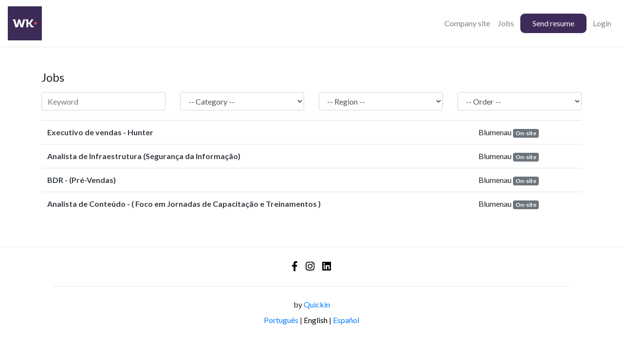

--- FILE ---
content_type: text/html; charset=utf-8
request_url: https://jobs.quickin.io/wksistemas/jobs
body_size: 16269
content:
<!doctype html>
<html data-n-head-ssr lang="en-US" translate="no" data-n-head="%7B%22lang%22:%7B%22ssr%22:%22en-US%22%7D,%22translate%22:%7B%22ssr%22:%22no%22%7D%7D">
  <head >
    <meta data-n-head="ssr" charset="utf-8"><meta data-n-head="ssr" name="viewport" content="width=device-width, initial-scale=1"><meta data-n-head="ssr" name="google" content="notranslate"><meta data-n-head="ssr" httpEquiv="Content-Language" content="en-US"><meta data-n-head="ssr" charset="utf-8"><meta data-n-head="ssr" name="viewport" content="width=device-width, initial-scale=1"><meta data-n-head="ssr" httpEquiv="Content-Language" content="en-US"><meta data-n-head="ssr" data-hid="description" name="description" content=""><meta data-n-head="ssr" data-hid="copyright" name="copyright" content="Quickin"><meta data-n-head="ssr" data-hid="robots" name="robots" content="index, follow"><meta data-n-head="ssr" data-hid="distribution" name="distribution" content="global"><meta data-n-head="ssr" data-hid="rating" name="rating" content="general"><meta data-n-head="ssr" data-hid="language" name="language" content="en-US"><meta data-n-head="ssr" data-hid="image" name="image" content="null"><meta data-n-head="ssr" itemprop="name" content="Vagas abertas"><meta data-n-head="ssr" itemprop="description" content=""><meta data-n-head="ssr" itemprop="image" content="null"><meta data-n-head="ssr" property="og:locale" content="en_US"><meta data-n-head="ssr" property="og:title" content="Vagas abertas"><meta data-n-head="ssr" property="og:type" content="website"><meta data-n-head="ssr" property="og:image" content="null"><meta data-n-head="ssr" property="og:image:type" content="image/jpeg"><meta data-n-head="ssr" property="og:description" content=""><meta data-n-head="ssr" property="og:site_name" content="Quickin"><title>Vagas abertas- WK Sistemas</title><link data-n-head="ssr" rel="icon" type="image/x-icon" href="/favicon.ico"><link data-n-head="ssr" rel="stylesheet" href="https://fonts.googleapis.com/css?family=Lato:100,100i,300,300i,400,400i,700,700i,900,900i"><link data-n-head="ssr" rel="stylesheet" type="text/css" href="/style.css"><link data-n-head="ssr" rel="stylesheet" type="text/css" href="https://use.fontawesome.com/releases/v5.8.1/css/all.css" integrity="sha384-50oBUHEmvpQ+1lW4y57PTFmhCaXp0ML5d60M1M7uH2+nqUivzIebhndOJK28anvf" crossorigin="anonymous"><link data-n-head="ssr" rel="stylesheet" type="text/css" href="//stackpath.bootstrapcdn.com/bootstrap/4.3.1/css/bootstrap.min.css" integrity="sha384-ggOyR0iXCbMQv3Xipma34MD+dH/1fQ784/j6cY/iJTQUOhcWr7x9JvoRxT2MZw1T" crossorigin="anonymous"><script data-n-head="ssr" src="//code.jquery.com/jquery-3.3.1.slim.min.js" integrity="sha384-q8i/X+965DzO0rT7abK41JStQIAqVgRVzpbzo5smXKp4YfRvH+8abtTE1Pi6jizo" crossorigin="anonymous"></script><script data-n-head="ssr" src="//cdnjs.cloudflare.com/ajax/libs/popper.js/1.14.7/umd/popper.min.js" integrity="sha384-UO2eT0CpHqdSJQ6hJty5KVphtPhzWj9WO1clHTMGa3JDZwrnQq4sF86dIHNDz0W1" crossorigin="anonymous"></script><script data-n-head="ssr" src="//stackpath.bootstrapcdn.com/bootstrap/4.3.1/js/bootstrap.min.js" integrity="sha384-JjSmVgyd0p3pXB1rRibZUAYoIIy6OrQ6VrjIEaFf/nJGzIxFDsf4x0xIM+B07jRM" crossorigin="anonymous"></script><script data-n-head="ssr">(function(w,d,s,l,i){w[l]=w[l]||[];w[l].push({'gtm.start':
new Date().getTime(),event:'gtm.js'});var f=d.getElementsByTagName(s)[0],
j=d.createElement(s),dl=l!='dataLayer'?'&l='+l:'';j.async=true;j.src=
'https://www.googletagmanager.com/gtm.js?id='+i+dl;f.parentNode.insertBefore(j,f);
})(window,document,'script','dataLayer','GTM-P35ZVMX');</script><link rel="preload" href="/_nuxt/c581e85.js" as="script"><link rel="preload" href="/_nuxt/96618da.js" as="script"><link rel="preload" href="/_nuxt/0130a75.js" as="script"><link rel="preload" href="/_nuxt/0a25899.js" as="script"><link rel="preload" href="/_nuxt/46574b7.js" as="script"><link rel="preload" href="/_nuxt/9f59bbc.js" as="script"><style data-vue-ssr-id="5c45cfc8:0 746d8fea:0 e8e99c46:0 679c3fe8:0 4b0e2886:0">.nuxt-progress{background-color:#fff;height:2px;left:0;opacity:1;position:fixed;right:0;top:0;transition:width .1s,opacity .4s;width:0;z-index:999999}.nuxt-progress.nuxt-progress-notransition{transition:none}.nuxt-progress-failed{background-color:red}

.navbar[data-v-444d6362]{background:#fff!important;border-bottom:1px solid rgba(0,0,0,.1)}.disabled[data-v-444d6362]{pointer-events:none}
.logo>img[data-v-d2907282],.logo>svg[data-v-d2907282]{margin:0}
.social-icons[data-v-3b10e498],.social-icons>*[data-v-3b10e498]{font-size:1.3rem}.social-icons>*[data-v-3b10e498]{color:#000;margin:0 .3em}.lang-active[data-v-3b10e498]{color:#000}</style>
  </head>
  <body >
    <div data-server-rendered="true" id="__nuxt"><!----><div id="__layout"><div><div account="[object Object]" class="career-main" data-v-4491386a><nav class="navbar navbar-expand-lg navbar-light bg-light" data-v-444d6362 data-v-4491386a><a href="/wksistemas" aria-label="Logo - WK Sistemas" class="navbar-brand" data-v-444d6362><!----> <span class="logo" data-v-d2907282 data-v-444d6362><img src="https://modfile.quickin.io/image/520x520x0/https%3A%2F%2Fquickin-media-production.s3.sa-east-1.amazonaws.com%2FjQNFBWlkyzsRxAswIma57ImiO1WF7PyP8j6ejZnx9H92kEifrE6n5Tef3fwQzIsR%2Fwksistemaslogo.jpg" style="max-width:220px;max-height:70px;" data-v-d2907282> <!----></span></a> <button type="button" data-toggle="collapse" data-target="#navbarNavAltMarkup" aria-controls="navbarNavAltMarkup" aria-expanded="false" aria-label="Barra de navegação" class="navbar-toggler" data-v-444d6362><span class="navbar-toggler-icon" data-v-444d6362></span></button> <div id="navbarNavAltMarkup" class="collapse navbar-collapse" data-v-444d6362><div class="mr-auto" data-v-444d6362></div> <div class="navbar-nav" data-v-444d6362><a href="https://www.wk.com.br/" class="nav-item nav-link" data-v-444d6362>
        Company site
      </a> <a href="/wksistemas/jobs" class="nav-item nav-link" data-v-444d6362>
        Jobs
      </a> <a href="/wksistemas/apply" class="nav-item nav-link" data-v-444d6362>
        Send resume
      </a> <a class="nav-item nav-link" data-v-444d6362>
        Login
      </a> <!----></div></div></nav> <section class="section-sm" data-v-4491386a><div class="container" data-v-4491386a><h4 class="mb-3" data-v-4491386a>Jobs</h4> <div class="mb-3" data-v-4491386a><div class="row" data-v-4ea45187><div class="col-md mb-1" data-v-4ea45187><input placeholder="Keyword" type="text" class="form-control" data-v-4ea45187></div> <div class="col-md mb-1" data-v-4ea45187><select class="form-control" data-v-4ea45187><option data-v-4ea45187>-- Category --</option> <option value="it" data-v-4ea45187>IT</option><option value="marketing" data-v-4ea45187>Marketing</option><option value="quality_assurance" data-v-4ea45187>Quality assurance</option><option value="sales" data-v-4ea45187>Sales</option></select></div> <div class="col-md mb-1" data-v-4ea45187><select class="form-control" data-v-4ea45187><option data-v-4ea45187>-- Region --</option> <option value="Blumenau" data-v-4ea45187>Blumenau</option></select></div> <div class="col-md mb-1" data-v-4ea45187><select class="form-control" data-v-4ea45187><option data-v-4ea45187>-- Order --</option> <option value="-created_at" data-v-4ea45187>Newest</option><option value="created_at" data-v-4ea45187>Oldest</option><option value="title" data-v-4ea45187>A-Z</option><option value="-title" data-v-4ea45187>Z-A</option></select></div></div></div> <table class="table" data-v-4491386a><tbody data-v-4491386a><tr data-v-4491386a><th scope="row" data-v-4491386a><a href="https://jobs.quickin.io/wksistemas/jobs/697269cc00e0c400137b5ae9" class="text-dark" data-v-4491386a>Executivo de vendas - Hunter</a> <!----></th> <td data-v-4491386a><span data-v-4491386a>Blumenau</span> <span class="badge badge-secondary" data-v-4491386a>On-site</span></td></tr><tr data-v-4491386a><th scope="row" data-v-4491386a><a href="https://jobs.quickin.io/wksistemas/jobs/69726731a7d5fe00134a4038" class="text-dark" data-v-4491386a>Analista de Infraestrutura (Segurança da Informação)</a> <!----></th> <td data-v-4491386a><span data-v-4491386a>Blumenau</span> <span class="badge badge-secondary" data-v-4491386a>On-site</span></td></tr><tr data-v-4491386a><th scope="row" data-v-4491386a><a href="https://jobs.quickin.io/wksistemas/jobs/6972578800e0c400136aea31" class="text-dark" data-v-4491386a>BDR - (Pré-Vendas)</a> <!----></th> <td data-v-4491386a><span data-v-4491386a>Blumenau</span> <span class="badge badge-secondary" data-v-4491386a>On-site</span></td></tr><tr data-v-4491386a><th scope="row" data-v-4491386a><a href="https://jobs.quickin.io/wksistemas/jobs/694e9dd25217660013b1aaf1" class="text-dark" data-v-4491386a>Analista de Conteúdo - ( Foco em Jornadas de Capacitação e Treinamentos )</a> <!----></th> <td data-v-4491386a><span data-v-4491386a>Blumenau</span> <span class="badge badge-secondary" data-v-4491386a>On-site</span></td></tr></tbody></table> <!----> <!----></div></section> <div class="container" data-v-3b10e498 data-v-4491386a><div align="center" class="p-4" data-v-3b10e498><div data-v-3b10e498><div class="social-icons" data-v-3b10e498><a href="https://www.facebook.com/WKSistemas" target="_blank" data-v-3b10e498><i class="fab fa-facebook-f" data-v-3b10e498></i></a> <a href="https://www.instagram.com/wksistemas/" target="_blank" data-v-3b10e498><i class="fab fa-instagram" data-v-3b10e498></i></a> <a href="https://www.linkedin.com/company/wk-sistemas/" target="_blank" data-v-3b10e498><i class="fab fa-linkedin" data-v-3b10e498></i></a> <!----></div> <hr data-v-3b10e498></div> <div class="mb-2" data-v-3b10e498><span data-v-3b10e498>by</span> <a href="//www.quickin.io" data-v-3b10e498>Quickin</a></div> <div data-v-3b10e498><a href="javascript:void(0)" data-v-3b10e498>Português</a> | 
      <a href="javascript:void(0)" class="lang-active" data-v-3b10e498>English</a> | 
      <a href="javascript:void(0)" data-v-3b10e498>Español</a></div></div></div></div> <div><!-- Google Tag Manager (noscript) -->
<noscript><iframe src="https://www.googletagmanager.com/ns.html?id=GTM-P35ZVMX"
height="0" width="0" style="display:none;visibility:hidden"></iframe></noscript>
<!-- End Google Tag Manager (noscript) --></div></div></div></div><script>window.__NUXT__=(function(a,b,c,d,e,f,g,h,i,j,k,l,m,n,o,p,q,r,s,t,u,v,w,x,y,z,A,B,C){return {layout:"default",data:[{jobs:{docs:[{_id:"697269cc00e0c400137b5ae9",publicate:g,title:"Executivo de vendas - Hunter",description:"\u003Cp\u003EEstamos em busca de um(a) profissional de vendas apaixonado(a) por desafios e com perfil 100% Hunter para atuar na prospec&ccedil;&atilde;o e desenvolvimento de novos neg&oacute;cios.\u003C\u002Fp\u003E\n\u003Cp\u003ESe voc&ecirc; tem habilidade em construir relacionamentos, forte capacidade de negocia&ccedil;&atilde;o, motiva&ccedil;&atilde;o para superar metas e vis&atilde;o estrat&eacute;gica para identificar oportunidades, essa &eacute; a sua chance de impulsionar sua carreira junto com a WK 🚀.\u003C\u002Fp\u003E\n\u003Cp\u003EPrincipais responsabilidades:\u003C\u002Fp\u003E\n\u003Cul\u003E\n\u003Cli\u003EProspectar e conquistar novos clientes de m&eacute;dio e grande porte nos segmentos de servi&ccedil;os, ind&uacute;stria, com&eacute;rcio e terceiro setor;\u003C\u002Fli\u003E\n\u003Cli\u003EMapear o mercado e identificar oportunidades alinhadas &agrave; estrat&eacute;gia e aos objetivos da WK;\u003C\u002Fli\u003E\n\u003Cli\u003EConduzir apresenta&ccedil;&otilde;es consultivas, conectando as necessidades do prospect aos diferenciais do nosso software;\u003C\u002Fli\u003E\n\u003Cli\u003EGerenciar funil de vendas, forecast semanal\u002Fmensal e etapas de qualifica&ccedil;&atilde;o;\u003C\u002Fli\u003E\n\u003Cli\u003EElaborar propostas comerciais e realizar follow-up at&eacute; a efetiva&ccedil;&atilde;o do fechamento.\u003C\u002Fli\u003E\n\u003C\u002Ful\u003E",requirements:"\u003Cul\u003E\n\u003Cli\u003EExperi&ecirc;ncia em vendas consultivas de softwares ERP ou servi&ccedil;os de consultoria;\u003C\u002Fli\u003E\n\u003Cli\u003EConhecimento em metodologias de vendas (ex.: SPIN Selling);\u003C\u002Fli\u003E\n\u003Cli\u003EPerfil hunter, com energia, resili&ecirc;ncia e orienta&ccedil;&atilde;o para resultados;\u003C\u002Fli\u003E\n\u003Cli\u003EDisponibilidade para viagens.\u003C\u002Fli\u003E\n\u003C\u002Ful\u003E\n\u003Cp\u003E&nbsp;\u003C\u002Fp\u003E",city:c,region:d,country:e,position_category:k,workplace_type:h,code:"UPE5421",career_url:"https:\u002F\u002Fjobs.quickin.io\u002Fwksistemas\u002Fjobs\u002F697269cc00e0c400137b5ae9",benefits:"\u003Cp\u003E🥗 Vale Refei&ccedil;&atilde;o com valor flex&iacute;vel (Caju)\u003C\u002Fp\u003E\n\u003Cp\u003E📈 PPR\u003C\u002Fp\u003E\n\u003Cp\u003E🏅 Premia&ccedil;&atilde;o por tempo de casa\u003C\u002Fp\u003E\n\u003Cp\u003E🛡️ Seguro de Vida\u003C\u002Fp\u003E\n\u003Cp\u003E❤️ Plano de Sa&uacute;de Unimed &mdash; mensalidade 100% paga pela WK\u003C\u002Fp\u003E\n\u003Cp\u003E😄 Plano Odontol&oacute;gico\u003C\u002Fp\u003E\n\u003Cp\u003E🧠 2 consultas mensais com psic&oacute;logo (Conexa)\u003C\u002Fp\u003E\n\u003Cp\u003E🥗 2 consultas mensais com nutricionista (Conexa)\u003C\u002Fp\u003E\n\u003Cp\u003E🎯 B&ocirc;nus por indica&ccedil;&atilde;o de profissionais\u003C\u002Fp\u003E\n\u003Cp\u003E🚀 Plano de Desenvolvimento de Carreira\u003C\u002Fp\u003E\n\u003Cp\u003E🎓 Aux&iacute;lio Educa&ccedil;&atilde;o\u003C\u002Fp\u003E\n\u003Cp\u003E⏳ Jornada de 40h semanais + Banco de Horas\u003C\u002Fp\u003E\n\u003Cp\u003E🚗 Estacionamento gratuito ou Vale Transporte\u003C\u002Fp\u003E\n\u003Cp\u003E🎉 Day Off no m&ecirc;s do anivers&aacute;rio (seu ou do filho)\u003C\u002Fp\u003E\n\u003Cp\u003E🐾 Every Day is Pet Day\u003C\u002Fp\u003E\n\u003Cp\u003E👕 No Dress Code\u003C\u002Fp\u003E\n\u003Cp\u003E🏠 Portas Abertas para a Fam&iacute;lia\u003C\u002Fp\u003E\n\u003Cp\u003E🧘 Gin&aacute;stica Laboral\u003C\u002Fp\u003E\n\u003Cp\u003E☕ Muito caf&eacute;\u003C\u002Fp\u003E\n\u003Cp\u003E🛒 Com&eacute;rcio da Confian&ccedil;a\u003C\u002Fp\u003E\n\u003Cp\u003E💪 Wellhub (Gympass)\u003C\u002Fp\u003E\n\u003Cp\u003E🎭 Diversos conv&ecirc;nios (SESC, ACIB, AMPE, ACATE, Wizard, Open English, entre outros)\u003C\u002Fp\u003E\n\u003Cp\u003E👶 Licen&ccedil;a maternidade e paternidade estendidas\u003C\u002Fp\u003E\n\u003Cp\u003E\u003Cstrong\u003EA WK respeita e incentiva a diversidade 🤝\u003C\u002Fstrong\u003E\u003C\u002Fp\u003E\n\u003Cp\u003E\u003Cstrong\u003ETodas as nossas vagas s&atilde;o direcionadas tamb&eacute;m a PCDs!\u003C\u002Fstrong\u003E\u003C\u002Fp\u003E",created_at:"2026-01-22T18:17:48.669Z"},{_id:"69726731a7d5fe00134a4038",publicate:g,title:"Analista de Infraestrutura (Segurança da Informação)",description:"\u003Cp\u003EEstamos em busca de um profissional para atuar na infraestrutura de TI, garantindo estabilidade, seguran&ccedil;a e desempenho dos sistemas da WK. Se voc&ecirc; tem experi&ecirc;ncia na &aacute;rea e busca novos desafios, essa pode ser a oportunidade ideal!\u003Cbr \u002F\u003E\u003Cbr \u002F\u003EPrincipais Responsabilidades:\u003C\u002Fp\u003E\n\u003Cul\u003E\n\u003Cli\u003EMonitorar, administrar e garantir a alta disponibilidade de ambientes Linux e servi&ccedil;os cr&iacute;ticos de infraestrutura.\u003C\u002Fli\u003E\n\u003Cli\u003EInstalar, configurar, hardenizar e manter servidores Linux f&iacute;sicos e virtuais, al&eacute;m de ativos de rede e seguran&ccedil;a (DNS, DHCP, firewalls, VPNs, sistemas de backup, etc.).\u003C\u002Fli\u003E\n\u003Cli\u003EImplementar controles de seguran&ccedil;a da informa&ccedil;&atilde;o, aplicando pol&iacute;ticas de acesso, hardening de sistemas, corre&ccedil;&otilde;es de vulnerabilidades e atualiza&ccedil;&otilde;es de seguran&ccedil;a.\u003C\u002Fli\u003E\n\u003Cli\u003EAtuar no tratamento de incidentes de seguran&ccedil;a e indisponibilidade, realizando an&aacute;lise de causa raiz e resposta r&aacute;pida para mitiga&ccedil;&atilde;o de riscos.\u003C\u002Fli\u003E\n\u003Cli\u003EDocumentar arquiteturas, configura&ccedil;&otilde;es e procedimentos operacionais com foco em governan&ccedil;a e conformidade.\u003C\u002Fli\u003E\n\u003Cli\u003EGerenciar provisionamento de workloads, capacidade e desempenho em ambientes on-premises e cloud, aplicando boas pr&aacute;ticas de seguran&ccedil;a.\u003C\u002Fli\u003E\n\u003Cli\u003EAvaliar, testar e recomendar tecnologias voltadas &agrave; prote&ccedil;&atilde;o, monitoramento e resili&ecirc;ncia dos sistemas.\u003C\u002Fli\u003E\n\u003Cli\u003EImplementar e validar rotinas de backup, recupera&ccedil;&atilde;o de desastres e continuidade de neg&oacute;cio.\u003C\u002Fli\u003E\n\u003Cli\u003EMonitorar amea&ccedil;as, eventos e vulnerabilidades, apoiando auditorias e iniciativas de compliance.\u003C\u002Fli\u003E\n\u003C\u002Ful\u003E",requirements:"\u003Cul\u003E\n\u003Cli\u003EExperi&ecirc;ncia em infraestrutura de TI com forte foco em Linux e Seguran&ccedil;a da Informa&ccedil;&atilde;o.\u003C\u002Fli\u003E\n\u003Cli\u003EConhecimento avan&ccedil;ado em administra&ccedil;&atilde;o de servidores Linux f&iacute;sicos e virtuais.\u003C\u002Fli\u003E\n\u003Cli\u003EExperi&ecirc;ncia com hardening, controle de acessos, patch management e resposta a incidentes.\u003C\u002Fli\u003E\n\u003Cli\u003EViv&ecirc;ncia na configura&ccedil;&atilde;o e gest&atilde;o de servi&ccedil;os como DNS, DHCP, firewalls, VPNs, switches de rede e solu&ccedil;&otilde;es de backup.\u003C\u002Fli\u003E\n\u003Cli\u003EFamiliaridade com ferramentas de monitoramento, automa&ccedil;&atilde;o e seguran&ccedil;a (SIEM, EDR, IDS\u002FIPS, scripts em Bash ou similares).\u003C\u002Fli\u003E\n\u003C\u002Ful\u003E",city:c,region:d,country:e,position_category:f,workplace_type:h,code:"XTD8132",career_url:"https:\u002F\u002Fjobs.quickin.io\u002Fwksistemas\u002Fjobs\u002F69726731a7d5fe00134a4038",benefits:p,created_at:"2026-01-22T18:06:41.026Z"},{_id:"6972578800e0c400136aea31",publicate:g,title:"BDR - (Pré-Vendas)",description:"\u003Cp\u003ESe voc&ecirc; tem experi&ecirc;ncia em qualifica&ccedil;&atilde;o de leads e prospec&ccedil;&atilde;o de novos neg&oacute;cios, essa oportunidade &eacute; para voc&ecirc;!\u003C\u002Fp\u003E\n\u003Cp\u003EEstamos em busca de um BDR (Pr&eacute;-Vendas) para atuar no nosso time de Prospec&ccedil;&atilde;o, ajudando a impulsionar nossas estrat&eacute;gias e expandir nossos resultados.\u003C\u002Fp\u003E\n\u003Cp\u003EPrincipais Responsabilidades:\u003C\u002Fp\u003E\n\u003Cul\u003E\n\u003Cli\u003ERealizar contato com os leads por multicanais (liga&ccedil;&otilde;es, e-mails, social selling) e qualificar seguindo o SLA acordado entre as &aacute;reas de prospec&ccedil;&atilde;o e vendas;\u003C\u002Fli\u003E\n\u003Cli\u003EAgendar reuni&otilde;es para os executivos de vendas;\u003C\u002Fli\u003E\n\u003Cli\u003EManter cad&ecirc;ncias de contatos ativas e organizadas, inserindo o m&aacute;ximo de informa&ccedil;&otilde;es no CRM;\u003C\u002Fli\u003E\n\u003Cli\u003EAcompanhar m&eacute;tricas de desempenho (cad&ecirc;ncia, convers&atilde;o e reuni&otilde;es agendadas\u002Fqualificadas);\u003C\u002Fli\u003E\n\u003Cli\u003EContribuir com insights para melhoria cont&iacute;nua com os times de Marketing e Vendas.\u003C\u002Fli\u003E\n\u003C\u002Ful\u003E",requirements:"\u003Cul\u003E\n\u003Cli\u003EExperi&ecirc;ncia em qualifica&ccedil;&atilde;o de leads B2B (BDR,SDR, Prospec&ccedil;&atilde;o B2B);\u003C\u002Fli\u003E\n\u003Cli\u003EViv&ecirc;ncia em vendas consultivas;\u003C\u002Fli\u003E\n\u003Cli\u003ECapacidade de organiza&ccedil;&atilde;o e gest&atilde;o de tempo para gerenciar m&uacute;ltiplos leads e oportunidades simultaneamente;\u003C\u002Fli\u003E\n\u003Cli\u003EConhecimento de CRM e ferramentas de prospec&ccedil;&atilde;o;\u003C\u002Fli\u003E\n\u003Cli\u003EExcelentes habilidades de comunica&ccedil;&atilde;o verbal e escrita, com foco em clareza e persuas&atilde;o;\u003C\u002Fli\u003E\n\u003Cli\u003EProatividade, resili&ecirc;ncia e orienta&ccedil;&atilde;o para resultados.\u003C\u002Fli\u003E\n\u003C\u002Ful\u003E\n\u003Cp\u003E\u003Cbr \u002F\u003EDiferencial:\u003C\u002Fp\u003E\n\u003Cul\u003E\n\u003Cli\u003EExperi&ecirc;ncia em empresas de tecnologia ou SaaS.\u003C\u002Fli\u003E\n\u003Cli\u003EConhecimento avan&ccedil;ado em t&eacute;cnicas de qualifica&ccedil;&atilde;o e vendas consultivas.\u003C\u002Fli\u003E\n\u003Cli\u003ECertifica&ccedil;&otilde;es em Prospec&ccedil;&atilde;o B2B, Inside Sales, SPIN Selling.\u003C\u002Fli\u003E\n\u003C\u002Ful\u003E",city:c,region:d,country:e,position_category:f,workplace_type:h,code:"FKR8651",career_url:"https:\u002F\u002Fjobs.quickin.io\u002Fwksistemas\u002Fjobs\u002F6972578800e0c400136aea31",benefits:p,created_at:"2026-01-22T16:59:52.802Z"},{_id:"694e9dd25217660013b1aaf1",publicate:g,title:"Analista de Conteúdo - ( Foco em Jornadas de Capacitação e Treinamentos )",description:"\u003Cp\u003EEstamos em busca de uma pessoa para atuar como Analista de Conte&uacute;do, com atua&ccedil;&atilde;o estrat&eacute;gica na concep&ccedil;&atilde;o, evolu&ccedil;&atilde;o e governan&ccedil;a de jornadas de capacita&ccedil;&atilde;o e treinamentos para diferentes p&uacute;blicos da WK.\u003C\u002Fp\u003E\n\u003Cp\u003EEssa posi&ccedil;&atilde;o exige vis&atilde;o sist&ecirc;mica, autonomia e capacidade de estruturar conte&uacute;dos educacionais de ponta a ponta, conectando conhecimento t&eacute;cnico, objetivos de neg&oacute;cio e experi&ecirc;ncia do usu&aacute;rio.\u003C\u002Fp\u003E\n\u003Cp\u003EPrincipais responsabilidades::\u003C\u002Fp\u003E\n\u003Cul\u003E\n\u003Cli\u003ELiderar o planejamento e a evolu&ccedil;&atilde;o de jornadas de capacita&ccedil;&atilde;o e treinamentos\u003C\u002Fli\u003E\n\u003Cli\u003EEstruturar conte&uacute;dos educacionais complexos, garantindo clareza, progress&atilde;o e coer&ecirc;ncia\u003C\u002Fli\u003E\n\u003Cli\u003EAtuar na defini&ccedil;&atilde;o de padr&otilde;es, boas pr&aacute;ticas e metodologias de conte&uacute;do educacional\u003C\u002Fli\u003E\n\u003Cli\u003ETraduzir temas t&eacute;cnicos em materiais did&aacute;ticos, acess&iacute;veis e aplic&aacute;veis\u003C\u002Fli\u003E\n\u003Cli\u003ETrabalhar em parceria com especialistas, &aacute;reas t&eacute;cnicas e times estrat&eacute;gicos\u003C\u002Fli\u003E\n\u003Cli\u003ERevisar, orientar e apoiar a produ&ccedil;&atilde;o de conte&uacute;dos de outros analistas\u003C\u002Fli\u003E\n\u003Cli\u003EAnalisar feedbacks, m&eacute;tricas e necessidades dos p&uacute;blicos para aprimoramento cont&iacute;nuo\u003C\u002Fli\u003E\n\u003C\u002Ful\u003E\n\u003Cp\u003E\u003Cbr \u002F\u003ESe voc&ecirc; acredita que aprendizado estruturado gera impacto real, escala conhecimento e fortalece pessoas e neg&oacute;cios, essa vaga pode ser para voc&ecirc;.\u003C\u002Fp\u003E",requirements:"\u003Cul\u003E\n\u003Cli\u003EGradua&ccedil;&atilde;o completa em Marketing, Comunica&ccedil;&atilde;o, Psicologia, Administra&ccedil;&atilde;o, Sistemas de Informa&ccedil;&atilde;o e &aacute;reas correlatas.\u003C\u002Fli\u003E\n\u003Cli\u003EExperi&ecirc;ncia s na cria&ccedil;&atilde;o, estrutura&ccedil;&atilde;o e evolu&ccedil;&atilde;o de conte&uacute;dos educacionais ou jornadas de aprendizagem (presencial, EAD ou h&iacute;brido).\u003C\u002Fli\u003E\n\u003Cli\u003EConhecimento de metodologias de aprendizagem (ex.: andragogia, learning paths, microlearning, design instrucional)\u003C\u002Fli\u003E\n\u003Cli\u003EViv&ecirc;ncia com an&aacute;lise de m&eacute;tricas, feedbacks e indicadores de aprendizagem para melhoria cont&iacute;nua dos conte&uacute;dos.\u003C\u002Fli\u003E\n\u003C\u002Ful\u003E",city:c,region:d,country:e,position_category:l,workplace_type:h,code:"MXD5128",career_url:"https:\u002F\u002Fjobs.quickin.io\u002Fwksistemas\u002Fjobs\u002F694e9dd25217660013b1aaf1",benefits:"\u003Cp\u003E🥗 Vale Refei&ccedil;&atilde;o com valor flex&iacute;vel (Caju)\u003C\u002Fp\u003E\n\u003Cp\u003E📈 PPR\u003C\u002Fp\u003E\n\u003Cp\u003E🏅 Premia&ccedil;&atilde;o por tempo de casa\u003C\u002Fp\u003E\n\u003Cp\u003E🛡️ Seguro de Vida\u003C\u002Fp\u003E\n\u003Cp\u003E❤️ Plano de Sa&uacute;de Unimed &mdash; mensalidade 100% paga pela WK\u003C\u002Fp\u003E\n\u003Cp\u003E😄 Plano Odontol&oacute;gico\u003C\u002Fp\u003E\n\u003Cp\u003E🧠 2 consultas mensais com psic&oacute;logo (Conexa)\u003C\u002Fp\u003E\n\u003Cp\u003E🥗 2 consultas mensais com nutricionista (Conexa)\u003C\u002Fp\u003E\n\u003Cp\u003E🎯 B&ocirc;nus por indica&ccedil;&atilde;o de profissionais\u003C\u002Fp\u003E\n\u003Cp\u003E🚀 Plano de Desenvolvimento de Carreira\u003C\u002Fp\u003E\n\u003Cp\u003E🎓 Aux&iacute;lio Educa&ccedil;&atilde;o\u003C\u002Fp\u003E\n\u003Cp\u003E⏳ Jornada de 40h semanais + Banco de Horas\u003C\u002Fp\u003E\n\u003Cp\u003E🚗 Estacionamento gratuito ou Vale Transporte\u003C\u002Fp\u003E\n\u003Cp\u003E🎉 Day Off no m&ecirc;s do anivers&aacute;rio (seu ou do filho)\u003C\u002Fp\u003E\n\u003Cp\u003E🐾 Every Day is Pet Day\u003C\u002Fp\u003E\n\u003Cp\u003E👕 No Dress Code\u003C\u002Fp\u003E\n\u003Cp\u003E🏠 Portas Abertas para a Fam&iacute;lia\u003C\u002Fp\u003E\n\u003Cp\u003E🧘 Gin&aacute;stica Laboral\u003C\u002Fp\u003E\n\u003Cp\u003E☕ Muito caf&eacute;\u003C\u002Fp\u003E\n\u003Cp\u003E🛒 Com&eacute;rcio da Confian&ccedil;a\u003C\u002Fp\u003E\n\u003Cp\u003E💪 Wellhub (Gympass)\u003C\u002Fp\u003E\n\u003Cp\u003E🎭 Diversos conv&ecirc;nios (SESC, ACIB, AMPE, ACATE, Wizard, Open English, entre outros)\u003C\u002Fp\u003E\n\u003Cp\u003E👶 Licen&ccedil;a maternidade e paternidade estendidas\u003Cbr \u002F\u003E\u003Cbr \u002F\u003E\u003C\u002Fp\u003E\n\u003Cp\u003EA WK respeita e incentiva a diversidade.\u003C\u002Fp\u003E\n\u003Cp\u003ETodas as nossas vagas s&atilde;o direcionadas tamb&eacute;m a PCD&acute;s.\u003C\u002Fp\u003E",contract_id:{_id:"6039162763697d0013080a16",name:"CLT"},created_at:"2025-12-26T14:38:10.289Z"}],total:m,limit:10,page:i,pages:i},filters:{}}],fetch:{},error:n,state:{counter:0,account:{data:{_id:"6039162763697d00130809fa",settings:{gdpr:j,gdpr_applicant_consent:j,gdpr_privacy_notice:"\u003Cp\u003EWK Sistemas, R. Alm. Barroso, 730 - Vila Nova - Blumenau - SC - 89035-402 - BR\u003C\u002Fp\u003E\n\u003Cp\u003EN&oacute;s temos o compromisso de proteger e respeitar sua privacidade. Este Aviso de Privacidade (juntamente com quaisquer outros documentos aqui mencionados) estabelece a base sobre a qual os seus dados pessoais coletados, ou fornecidos por voc&ecirc;, ser&atilde;o processados em nossos processos de recrutamento.\u003C\u002Fp\u003E\n\u003Cp\u003EPor favor, leia atentamente esse documento para entender nossos pontos de vista e pr&aacute;ticas em rela&ccedil;&atilde;o aos seus dados pessoais e como os trataremos.\u003C\u002Fp\u003E\n\u003Cp\u003EPara efeitos da Lei Geral de Prote&ccedil;&atilde;o de Dados (&ldquo;LGPD&rdquo;), o Controlador de Dados &eacute; Wk Sistemas.\u003C\u002Fp\u003E\n\u003Cp\u003E&nbsp;\u003C\u002Fp\u003E\n\u003Ch3\u003ENosso Objetivo\u003C\u002Fh3\u003E\n\u003Cp\u003EN&oacute;s da WK Sistemas usamos o Quickin, um software online fornecido pela People Tecnology para auxiliar em nosso processo de recrutamento. O Quickin processa as informa&ccedil;&otilde;es pessoais dos candidatos em nosso nome e de acordo com nossas instru&ccedil;&otilde;es.\u003C\u002Fp\u003E\n\u003Cp\u003EPor isso, n&oacute;s da WK Sistemas nos comprometemos a assegurar o devido tratamento legal dos seus dados, garantindo, com isto, a sua privacidade. O presente documento foi elaborado de acordo com a legisla&ccedil;&atilde;o vigente no territ&oacute;rio nacional, principalmente com o disposto na Lei n&ordm; 13.709\u002F2018 (Lei Geral de Prote&ccedil;&atilde;o de Dados Pessoais).\u003C\u002Fp\u003E\n\u003Cp\u003E&nbsp;\u003C\u002Fp\u003E\n\u003Ch3\u003ESobre suas informa&ccedil;&otilde;es pessoais\u003C\u002Fh3\u003E\n\u003Cp\u003E\u003Cstrong\u003EInforma&ccedil;&otilde;es que coletamos:\u003C\u002Fstrong\u003E\u003C\u002Fp\u003E\n\u003Cp\u003EColetamos e processamos alguns ou todos os seguintes tipos de informa&ccedil;&otilde;es de voc&ecirc;:\u003C\u002Fp\u003E\n\u003Cul\u003E\n\u003Cli\u003EInforma&ccedil;&otilde;es que voc&ecirc; fornece ao se inscrever para um cargo. Isso inclui informa&ccedil;&otilde;es fornecidas por meio de um site de empregos online, por e-mail, pessoalmente em entrevistas e \u002F ou por qualquer outro m&eacute;todo;\u003C\u002Fli\u003E\n\u003Cli\u003EEm particular, processamos dados pessoais, como nome, endere&ccedil;o de e-mail, endere&ccedil;o, n&uacute;mero de telefone, data de nascimento, qualifica&ccedil;&otilde;es, experi&ecirc;ncia, informa&ccedil;&otilde;es relacionadas ao seu hist&oacute;rico de emprego, experi&ecirc;ncia de habilidades que voc&ecirc; nos fornece, bem como seu v&iacute;deo no caso de voc&ecirc; realizar uma entrevista por v&iacute;deo;\u003C\u002Fli\u003E\n\u003Cli\u003EUm registro do seu progresso em qualquer processo de contrata&ccedil;&atilde;o que possamos conduzir.\u003C\u002Fli\u003E\n\u003C\u002Ful\u003E\n\u003Cp\u003E\u003Cstrong\u003EInforma&ccedil;&otilde;es que coletamos de outras fontes:\u003C\u002Fstrong\u003E\u003C\u002Fp\u003E\n\u003Cp\u003EO Quickin nos fornece a facilidade de vincular os dados que voc&ecirc; nos fornece, com outras informa&ccedil;&otilde;es publicamente dispon&iacute;veis sobre voc&ecirc; (que voc&ecirc; publicou na Internet). Isso pode incluir fontes como LinkedIn e outros perfis de m&iacute;dia social.\u003C\u002Fp\u003E\n\u003Cp\u003EPodemos receber seus dados pessoais de terceiros que o recomendam como candidato para uma vaga de emprego.\u003C\u002Fp\u003E\n\u003Cp\u003E&nbsp;\u003C\u002Fp\u003E\n\u003Ch3\u003EComo usaremos suas informa&ccedil;&otilde;es\u003C\u002Fh3\u003E\n\u003Cp\u003E\u003Cstrong\u003EFinalidades do processamento:\u003C\u002Fstrong\u003E\u003C\u002Fp\u003E\n\u003Cp\u003E\u003Cbr \u002F\u003EUsamos as informa&ccedil;&otilde;es mantidas sobre voc&ecirc; da seguinte maneira:\u003C\u002Fp\u003E\n\u003Cul\u003E\n\u003Cli\u003EPara considerar sua candidatura em rela&ccedil;&atilde;o a um cargo para a qual se inscreveu;\u003C\u002Fli\u003E\n\u003Cli\u003EPara considerar sua aplica&ccedil;&atilde;o em rela&ccedil;&atilde;o a outros cargos;\u003C\u002Fli\u003E\n\u003Cli\u003EPara se comunicar com voc&ecirc; a respeito do processo de recrutamento;\u003C\u002Fli\u003E\n\u003Cli\u003EPara encontrar os candidatos adequados para preencher as nossas vagas de emprego;\u003C\u002Fli\u003E\n\u003Cli\u003EPara ajudar nossos provedores de servi&ccedil;os (como a Quickin) e Parceiros (como os locais de trabalho atrav&eacute;s dos quais voc&ecirc; pode ter se inscrito) a melhorar seus servi&ccedil;os.\u003C\u002Fli\u003E\n\u003C\u002Ful\u003E\n\u003Cp\u003E&nbsp;\u003C\u002Fp\u003E\n\u003Ch3\u003EDivulga&ccedil;&atilde;o de suas informa&ccedil;&otilde;es\u003C\u002Fh3\u003E\n\u003Cp\u003EN&atilde;o compartilhamos os seus dados a terceiros, a n&atilde;o ser para aqueles que estejam diretamente ligados para os fins espec&iacute;ficos desse Aviso de Privacidade. Como &eacute; o caso do Quickin, que os usam apenas de acordo com nossas instru&ccedil;&otilde;es e conforme exigido por lei.\u003C\u002Fp\u003E\n\u003Cp\u003EAl&eacute;m disso, para o servi&ccedil;o de armazenamento, o Provedor tratar&aacute; a seguran&ccedil;a dos seus dados pessoais com o m&aacute;ximo de cuidado e em conformidade com a legisla&ccedil;&atilde;o aplic&aacute;vel, por meio de equipe altamente qualificada para garantir que as melhores pr&aacute;ticas de seguran&ccedil;a ser&atilde;o aplicadas na guarda de seus dados.\u003C\u002Fp\u003E\n\u003Cp\u003EEm caso de aquisi&ccedil;&atilde;o, fus&atilde;o ou incorpora&ccedil;&atilde;o da Wk Sistemas, os dados aqui mencionados poder&atilde;o ser compartilhados com a empresa terceira envolvida na opera&ccedil;&atilde;o, sendo que essas informa&ccedil;&otilde;es ser&atilde;o tratadas e utilizadas exclusivamente para os fins aqui especificados, comprometendo-nos a notific&aacute;-lo caso os seus dados passem a submeter-se a uma nova Pol&iacute;tica de Privacidade.\u003C\u002Fp\u003E\n\u003Cp\u003E&nbsp;\u003C\u002Fp\u003E\n\u003Ch3\u003EComo armazenamos seus dados pessoais\u003C\u002Fh3\u003E\n\u003Cp\u003E\u003Cstrong\u003ESeguran&ccedil;a:\u003C\u002Fstrong\u003E\u003C\u002Fp\u003E\n\u003Cp\u003ETomamos as medidas adequadas para garantir que todos os dados pessoais sejam mantidos em seguran&ccedil;a, incluindo medidas de seguran&ccedil;a para evitar que os dados pessoais sejam acidentalmente perdidos, ou usados ou acessados de forma n&atilde;o autorizada. Limitamos o acesso aos seus dados pessoais &agrave;queles que t&ecirc;m uma necessidade genu&iacute;na de conhec&ecirc;-los. Aqueles que processam suas informa&ccedil;&otilde;es o far&atilde;o somente de maneira autorizada e est&atilde;o sujeitos ao dever de confidencialidade.\u003C\u002Fp\u003E\n\u003Cp\u003ETamb&eacute;m temos procedimentos em vigor para lidar com qualquer suspeita de viola&ccedil;&atilde;o de seguran&ccedil;a de dados. Notificaremos voc&ecirc; e qualquer regulador aplic&aacute;vel sobre uma suspeita de viola&ccedil;&atilde;o de seguran&ccedil;a de dados quando for legalmente obrigado a faz&ecirc;-lo.\u003C\u002Fp\u003E\n\u003Cp\u003EInfelizmente, a transmiss&atilde;o de informa&ccedil;&otilde;es pela Internet n&atilde;o &eacute; totalmente segura. Embora fa&ccedil;amos o nosso melhor para proteger os seus dados pessoais, n&atilde;o podemos garantir a seguran&ccedil;a dos seus dados transmitidos atrav&eacute;s de quaisquer meios online, portanto, qualquer transmiss&atilde;o permanece por sua conta e risco.\u003C\u002Fp\u003E\n\u003Cp\u003E&nbsp;\u003C\u002Fp\u003E\n\u003Ch3\u003ESeus direitos:\u003C\u002Fh3\u003E\n\u003Cp\u003EA voc&ecirc; &eacute; garantido o direito de obter de n&oacute;s, a qualquer momento e mediante requisi&ccedil;&atilde;o formal, em rela&ccedil;&atilde;o aos dados por voc&ecirc; concedidos:\u003C\u002Fp\u003E\n\u003Cul\u003E\n\u003Cli\u003Ea confirma&ccedil;&atilde;o da exist&ecirc;ncia de tratamento;\u003C\u002Fli\u003E\n\u003Cli\u003Eo acesso aos dados;\u003C\u002Fli\u003E\n\u003Cli\u003Ea corre&ccedil;&atilde;o de dados incompletos, inexatos ou desatualizados;\u003C\u002Fli\u003E\n\u003Cli\u003Ea anonimiza&ccedil;&atilde;o, bloqueio ou elimina&ccedil;&atilde;o de dados desnecess&aacute;rios, excessivos ou tratados em desconformidade com o disposto na Lei n&ordm; 13.709\u002F2018;\u003C\u002Fli\u003E\n\u003Cli\u003Ea portabilidade dos dados a outro fornecedor de servi&ccedil;o ou produto, mediante requisi&ccedil;&atilde;o expressa, de acordo com a regulamenta&ccedil;&atilde;o da autoridade nacional, observados os segredos comerciais e industriais;\u003C\u002Fli\u003E\n\u003Cli\u003Ea elimina&ccedil;&atilde;o dos dados pessoais tratados com o seu consentimento;\u003C\u002Fli\u003E\n\u003Cli\u003Ea informa&ccedil;&atilde;o das entidades p&uacute;blicas e privadas com as quais n&oacute;s Wk Sistemas realizamos o uso compartilhado de dados; a informa&ccedil;&atilde;o sobre a possibilidade de n&atilde;o fornecer consentimento e sobre as consequ&ecirc;ncias da negativa;\u003C\u002Fli\u003E\n\u003Cli\u003Ea revoga&ccedil;&atilde;o do consentimento fornecido anteriormente.\u003C\u002Fli\u003E\n\u003C\u002Ful\u003E"},name:"WK Sistemas",slug:"wksistemas",applyfields:[{application:a,referral:a,_id:"669572e75b98d20013c4cc65",field:"headline"},{application:b,referral:a,_id:"6039162763697d0013080a00",field:"photo"},{application:a,referral:a,_id:"6102b877fd12820014d96fc6",field:"address"},{application:b,referral:b,_id:"6039169963697d0013080b23",field:"disability"},{application:a,referral:a,_id:"6039169963697d0013080b22",field:"birth_date"},{application:b,referral:o,_id:"6039162763697d00130809fe",field:"summary"},{application:a,referral:a,_id:"6039169963697d0013080b20",field:"gender"},{application:o,referral:o,_id:"6039162763697d00130809fd",field:"resume"},{application:b,referral:a,_id:"6039162763697d00130809ff",field:"salary"},{application:a,referral:a,_id:"6039169963697d0013080b1d",field:"position_category"},{application:a,referral:a,_id:"6039169963697d0013080b1c",field:"experience_level"},{application:b,referral:a,_id:"6039169963697d0013080b1b",field:"educations"},{application:b,referral:a,_id:"6039169963697d0013080b1a",field:"experiences"},{application:b,referral:b,_id:"6039169963697d0013080b19",field:"pages"},{application:a,referral:a,_id:"6039169963697d0013080b18",field:"languages"}],social:{website:"https:\u002F\u002Fwww.wk.com.br\u002F",facebook:"https:\u002F\u002Fwww.facebook.com\u002FWKSistemas",instagram:"https:\u002F\u002Fwww.instagram.com\u002Fwksistemas\u002F",linkedin:"https:\u002F\u002Fwww.linkedin.com\u002Fcompany\u002Fwk-sistemas\u002F"},created_at:"2021-02-26T15:39:19.932Z",updated_at:"2026-01-29T08:01:12.508Z",logo_media_id:"69175dce18c0340013967702",logo_media_url:"https:\u002F\u002Fquickin-media-production.s3.sa-east-1.amazonaws.com\u002FjQNFBWlkyzsRxAswIma57ImiO1WF7PyP8j6ejZnx9H92kEifrE6n5Tef3fwQzIsR\u002Fwksistemaslogo.jpg",operating:j,career_url:"https:\u002F\u002Fjobs.quickin.io\u002Fwksistemas",cover_media_url:n,careersite_settings:{html_head:"\u003C!-- Google Tag Manager --\u003E\n\u003Cscript\u003E(function(w,d,s,l,i){w[l]=w[l]||[];w[l].push({'gtm.start':\nnew Date().getTime(),event:'gtm.js'});var f=d.getElementsByTagName(s)[0],\nj=d.createElement(s),dl=l!='dataLayer'?'&l='+l:'';j.async=true;j.src=\n'https:\u002F\u002Fwww.googletagmanager.com\u002Fgtm.js?id='+i+dl;f.parentNode.insertBefore(j,f);\n})(window,document,'script','dataLayer','GTM-P35ZVMX');\u003C\u002Fscript\u003E\n\u003C!-- End Google Tag Manager --\u003E",html_body:"\u003C!-- Google Tag Manager (noscript) --\u003E\n\u003Cnoscript\u003E\u003Ciframe src=\"https:\u002F\u002Fwww.googletagmanager.com\u002Fns.html?id=GTM-P35ZVMX\"\nheight=\"0\" width=\"0\" style=\"display:none;visibility:hidden\"\u003E\u003C\u002Fiframe\u003E\u003C\u002Fnoscript\u003E\n\u003C!-- End Google Tag Manager (noscript) --\u003E"}}},accountResource:{data:{open_job_cities:[{_id:c,city:c}],open_job_categories:[{_id:f,name:q},{_id:l,name:r},{_id:s,name:t},{_id:k,name:u}]}},auth:{recover:{},key:v},locale:{data:{}},resource:{data:{position_category:[{name:"Administração",key:"administrative"},{name:"Agricultura",key:"agriculture"},{name:"Arquitetura",key:"architetural_services"},{name:"Artes, Entretenimento",key:"arts_and_entertainment"},{name:"Ciência",key:"science"},{name:u,key:k},{name:"Comércio Ext.",key:"procurement_and_trade"},{name:"Consultoria, Assessoria",key:"consulting"},{name:"Contabilidade, Auditoria",key:"accouting_auditing"},{name:"Design",key:"design"},{name:"Educação, Treinamento, Idiomas",key:"education"},{name:"Engenharia",key:"engineering"},{name:"Financeiro",key:"finance"},{name:"Indústria, Manufatura, Produção",key:"manufacturing"},{name:"Jornalismo, Mídia",key:"publishing_and_editorial"},{name:"Jurídico",key:"legal"},{name:"Logística, Transporte",key:"logistic_and_transportation"},{name:r,key:l},{name:"Outros",key:"other"},{name:"Pesquisa, Laboratório",key:"biotech_phama"},{name:t,key:s},{name:"RH",key:"rh"},{name:"Saúde",key:"healtcare"},{name:"Segurança",key:"secuity_and_safety"},{name:"Seguro, Previdência",key:"insurance"},{name:q,key:f},{name:"Telecomunicações",key:"telecomunication"},{name:"Telemarketing, Atendimento",key:"customer_services"},{name:"Turismo, Hotelaria",key:"tourism"}],experience_level:[{name:"Aprendiz",key:"student_high_school",level:i},{name:"Estágio",key:"student_college",level:w},{name:"Trainee",key:"trainee",level:x},{name:"Júnior",key:"entry_level",level:m},{name:"Pleno",key:"mid_level",level:y},{name:"Sênior",key:"senior",level:z},{name:"Supervisão \u002F Coordenação",key:"manager",level:A},{name:"Gerência",key:"senior_manager",level:B},{name:"Diretoria",key:"executive",level:C}],education_degree:[{name:"Ensino médio",key:"high_school",level:i},{name:"Técnico",key:"vocational",level:w},{name:"Certificação",key:"certification",level:x},{name:"Tecnólogo",key:"associate_degree",level:m},{name:"Graduação",key:"bachelor_degree",level:y},{name:"Pós graduação\u002FMBA",key:"graduate_degree",level:z},{name:"Mestrado",key:"master_degree",level:A},{name:"Doutorado",key:"doctorate",level:B},{name:"Pós doutorado",key:"postdoctorate",level:C}],language:[{name:"Alemão",key:"de"},{name:"Chinês",key:"zh"},{name:"Espanhol",key:"es"},{name:"Francês",key:"fr"},{name:"Inglês",key:"en"},{name:"Italiano",key:f},{name:"Japonês",key:"ja"},{name:"Português",key:"pt"}],country:[{name:"Afeganistão",key:"AF"},{name:"Africa do Sul",key:"ZA"},{name:"Albânia",key:"AL"},{name:"Alemanha",key:"DE"},{name:"Andorra",key:"AD"},{name:"Angola",key:"AO"},{name:"Anguilla",key:"AI"},{name:"Antartica",key:"AQ"},{name:"Antilhas Holandesas",key:"AN"},{name:"Antígua e Barbuda",key:"AG"},{name:"Argentina",key:"AR"},{name:"Argélia",key:"DZ"},{name:"Armênia",key:"AM"},{name:"Aruba",key:"AW"},{name:"Arábia Saudita",key:"SA"},{name:"Austrália",key:"AU"},{name:"Azerbaidjão",key:"AZ"},{name:"Bahamas",key:"BS"},{name:"Bangladesh",key:"BD"},{name:"Barbados",key:"BB"},{name:"Bareine",key:"BH"},{name:"Belarus",key:"BY"},{name:"Belize",key:"BZ"},{name:"Benelux",key:"BX"},{name:"Benin",key:"BJ"},{name:"Bermudas",key:"BM"},{name:"Bolívia",key:"BO"},{name:"Botswana",key:"BW"},{name:"Brasil",key:e},{name:"Brunei Darussalam",key:"BN"},{name:"Bulgária",key:"BG"},{name:"Burkina Faso",key:"BF"},{name:"Burundi",key:"BI"},{name:"Butão",key:"BT"},{name:"Bélgica",key:"BE"},{name:"Bósnia e Herzegóvina",key:"BA"},{name:"Cabo Verde",key:"CV"},{name:"Camarões",key:"CM"},{name:"Camboja",key:"KH"},{name:"Canadá",key:"CA"},{name:"Catar",key:"QA"},{name:"Cazaquistão",key:"KZ"},{name:"Chade",key:"TD"},{name:"Chile",key:"CL"},{name:"China",key:"CN"},{name:"Chipre",key:"CY"},{name:"Colômbia",key:"CO"},{name:"Comores",key:"KM"},{name:"Congo",key:"CG"},{name:"Costa Rica",key:"CR"},{name:"Costa do Marfim",key:"CI"},{name:"Croácia",key:"HR"},{name:"Cuba",key:"CU"},{name:"Dinamarca",key:"DK"},{name:"Djibuti",key:"DJ"},{name:"Dominica",key:"DM"},{name:"Egito",key:"EG"},{name:"El Salvador",key:"SV"},{name:"Emirados Árabes Unidos",key:"AE"},{name:"Equador",key:"EC"},{name:"Eritréia",key:"ER"},{name:"Escritório para Harmonização no Mercado Interno",key:"EM"},{name:"Eslovenia",key:"SI"},{name:"Eslováquia",key:"SK"},{name:"Espanha",key:"ES"},{name:"Estados Unidos da América",key:"US"},{name:"Estônia",key:"EE"},{name:"Etiópia",key:"ET"},{name:"Federação Russa",key:"RU"},{name:"Fiji",key:"FJ"},{name:"Filipinas",key:"PH"},{name:"Finlândia",key:"FI"},{name:"França",key:"FR"},{name:"Gabão",key:"GA"},{name:"Gambia",key:"GM"},{name:"Gana",key:"GH"},{name:"Geórgia",key:"GE"},{name:"Geórgia do Sul e Ilhas Sandwich do Sul",key:"GS"},{name:"Gibraltar",key:"GI"},{name:"Granada",key:"GD"},{name:"Groenlândia",key:"GL"},{name:"Grécia",key:"GR"},{name:"Guadalupe",key:"GP"},{name:"Guam",key:"GU"},{name:"Guatemala",key:"GT"},{name:"Guiana",key:"GY"},{name:"Guine",key:"GN"},{name:"Guine Equatorial",key:"GQ"},{name:"Guiné Bissau",key:"GW"},{name:"Haiti",key:"HT"},{name:"Holanda",key:"NL"},{name:"Honduras",key:"HN"},{name:"Hong-Kong",key:"HK"},{name:"Hungria",key:"HU"},{name:"Ilha Bouvet",key:"BV"},{name:"Ilha Natal",key:"CX"},{name:"Ilha Norfalk",key:"NF"},{name:"Ilha do Homem",key:"IM"},{name:"Ilhas Cayman",key:"KY"},{name:"Ilhas Cocos",key:"CC"},{name:"Ilhas Cook",key:"CK"},{name:"Ilhas Faroe",key:"FO"},{name:"Ilhas Heard e McDonald",key:"HM"},{name:"Ilhas Malvinas",key:"FK"},{name:"Ilhas Marianas do Norte",key:"MP"},{name:"Ilhas Marshall",key:"MH"},{name:"Ilhas Menores",key:"UM"},{name:"Ilhas Salomão",key:"SB"},{name:"Ilhas Turks e Caicos",key:"TC"},{name:"Ilhas Virgens (Britânicas)",key:"VG"},{name:"Ilhas Virgens (U.S.)",key:"VI"},{name:"Ilhas Wallis e Futura",key:"WF"},{name:"Ilhas do Canal",key:"GG"},{name:"India",key:"IN"},{name:"Indonésia",key:"ID"},{name:"Iraque",key:"IQ"},{name:"Irlanda",key:"IE"},{name:"Irã",key:"IR"},{name:"Islândia",key:"IS"},{name:"Israel",key:"IL"},{name:"Itália",key:"IT"},{name:"Iêmen",key:"YE"},{name:"Jamaica",key:"JM"},{name:"Japão",key:"JP"},{name:"Jersey",key:"JE"},{name:"Jordânia",key:"JO"},{name:"Kiribati",key:"KI"},{name:"Kuwait",key:"KW"},{name:"Laos",key:"LA"},{name:"Lesoto",key:"LS"},{name:"Letônia",key:"LV"},{name:"Libéria",key:"LR"},{name:"Liechtenstein",key:"LI"},{name:"Lituânia",key:"LT"},{name:"Luxemburgo",key:"LU"},{name:"Líbano",key:"LB"},{name:"Líbia",key:"LY"},{name:"Macau",key:"MO"},{name:"Madagascar",key:"MG"},{name:"Malawi",key:"MW"},{name:"Maldivas",key:"MV"},{name:"Mali",key:"ML"},{name:"Malta",key:"MT"},{name:"Malásia",key:"MY"},{name:"Marrocos",key:"MA"},{name:"Martinica",key:"MQ"},{name:"Mauritânia",key:"MR"},{name:"Maurício",key:"MU"},{name:"Mianmá",key:"MM"},{name:"Micronésia",key:"FM"},{name:"Mongólia",key:"MN"},{name:"Mont Serrat",key:"MS"},{name:"Montenegro",key:"ME"},{name:"Moçambique",key:"MZ"},{name:"México",key:"MX"},{name:"Mônaco",key:"MC"},{name:"Namíbia",key:"NA"},{name:"Nauru",key:"NR"},{name:"Nepal",key:"NP"},{name:"Nicarágua",key:"NI"},{name:"Nigéria",key:"NG"},{name:"Noruega",key:"NO"},{name:"Nova Caledônia",key:"NC"},{name:"Nova Zelândia",key:"NZ"},{name:"Níger",key:"NE"},{name:"Omã",key:"OM"},{name:"Organização Africana de Propriedade Intelectual (OAPI)",key:"OA"},{name:"Organização Mundial de Propriedade Intelectual – OMPI (WIPO)",key:"WO"},{name:"Organização Regional de Propriedade Industrial Africana",key:"AP"},{name:"Palau",key:"PW"},{name:"Panamá",key:"PA"},{name:"Papua Nova Guiné",key:"PG"},{name:"Paquistão",key:"PK"},{name:"Paraguai",key:"PY"},{name:"Peru",key:"PE"},{name:"Pitcairn",key:"PN"},{name:"Polinésia Francesa",key:"PF"},{name:"Polônia",key:"PL"},{name:"Porto Rico",key:"PR"},{name:"Portugal",key:"PT"},{name:"Quirguistão",key:"KG"},{name:"Quênia",key:"KE"},{name:"Reino Unido",key:"GB"},{name:"República Centro Africana",key:"CF"},{name:"República Dem. Do Congo",key:"CD"},{name:"República Dominicana",key:"DO"},{name:"República Pop. Dem. da Coreia",key:"KP"},{name:"República Tcheca",key:"CZ"},{name:"República Unida da Tanzânia",key:"TZ"},{name:"República da Coréia",key:"KR"},{name:"República da Macedonia",key:"MK"},{name:"República da Moldova",key:"MD"},{name:"Reunião",key:"RE"},{name:"Romênia",key:"RO"},{name:"Ruanda",key:"RW"},{name:"Saara Ocidental",key:"EH"},{name:"Saint Pierre e Miquelon",key:"PM"},{name:"Samoa Americana",key:"AS"},{name:"Samoa Ocidental",key:"WS"},{name:"Santa Helena",key:"SH"},{name:"Santa Lúcia",key:"LC"},{name:"Senegal",key:"SN"},{name:"Serra Leoa",key:"SL"},{name:"Seychelles",key:d},{name:"Singapura",key:"SG"},{name:"Somália",key:"SO"},{name:"Sri Lanka",key:"LK"},{name:"Suazilândia",key:"SZ"},{name:"Sudão",key:"SD"},{name:"Suriname",key:"SR"},{name:"Suécia",key:"SE"},{name:"Suíça",key:"CH"},{name:"Svalbard e Jan Mayen",key:"SJ"},{name:"São Cristovão e Nevis",key:"KN"},{name:"São Marino",key:"SM"},{name:"São Tomé e Príncipe",key:"ST"},{name:"São Vicente e Granadinas",key:"VC"},{name:"Sérvia",key:"RS"},{name:"Síria",key:"SY"},{name:"Tadjiquistão",key:"TJ"},{name:"Tailândia",key:"TH"},{name:"Taiwan",key:"TW"},{name:"Terras Austrais Francesas",key:"TF"},{name:"Territ.Britan.Oceano Índico",key:"IO"},{name:"Território Ocupado Palestino",key:"PS"},{name:"Timor-Leste",key:"TL"},{name:"Togo",key:"TG"},{name:"Tokelau",key:"TK"},{name:"Tonga",key:"TO"},{name:"Trinidad e Tobago",key:"TT"},{name:"Tunísia",key:"TN"},{name:"Turcomenistão",key:"TM"},{name:"Turquia",key:"TR"},{name:"Tuvalu",key:"TV"},{name:"Ucrânia",key:"UA"},{name:"Uganda",key:"UG"},{name:"Uruguai",key:"UY"},{name:"Uzbequistão",key:"UZ"},{name:"Vanuatu",key:"VU"},{name:"Vaticano",key:"VA"},{name:"Venezuela",key:"VE"},{name:"Vietnã",key:"VN"},{name:"Yugoslávia",key:"YU"},{name:"Zaire",key:"ZR"},{name:"Zimbábue",key:"ZW"},{name:"Zâmbia",key:"ZM"},{name:"Áustria",key:"AT"}],currency:[{name:"ADB Unit of Account",key:"XUA"},{name:"Afghani",key:"AFN"},{name:"Algerian Dinar",key:"DZD"},{name:"Argentine Peso",key:"ARS"},{name:"Armenian Dram",key:"AMD"},{name:"Aruban Florin",key:"AWG"},{name:"Australian Dollar",key:"AUD"},{name:"Azerbaijan Manat",key:"AZN"},{name:"Bahamian Dollar",key:"BSD"},{name:"Bahraini Dinar",key:"BHD"},{name:"Baht",key:"THB"},{name:"Balboa",key:"PAB"},{name:"Barbados Dollar",key:"BBD"},{name:"Belarusian Ruble",key:"BYN"},{name:"Belize Dollar",key:"BZD"},{name:"Bermudian Dollar",key:"BMD"},{name:"Boliviano",key:"BOB"},{name:"Bolívar Soberano",key:"VES"},{name:"Bond Markets Unit European Composite Unit (EURCO)",key:"XBA"},{name:"Bond Markets Unit European Monetary Unit (E.M.U.-6)",key:"XBB"},{name:"Bond Markets Unit European Unit of Account 17 (E.U.A.-17)",key:"XBD"},{name:"Bond Markets Unit European Unit of Account 9 (E.U.A.-9)",key:"XBC"},{name:"Brazilian Real",key:"BRL"},{name:"Brunei Dollar",key:"BND"},{name:"Bulgarian Lev",key:"BGN"},{name:"Burundi Franc",key:"BIF"},{name:"CFA Franc BCEAO",key:"XOF"},{name:"CFA Franc BEAC",key:"XAF"},{name:"CFP Franc",key:"XPF"},{name:"Cabo Verde Escudo",key:"CVE"},{name:"Canadian Dollar",key:"CAD"},{name:"Cayman Islands Dollar",key:"KYD"},{name:"Chilean Peso",key:"CLP"},{name:"Codes specifically reserved for testing purposes",key:"XTS"},{name:"Colombian Peso",key:"COP"},{name:"Comorian Franc ",key:"KMF"},{name:"Congolese Franc",key:"CDF"},{name:"Convertible Mark",key:"BAM"},{name:"Cordoba Oro",key:"NIO"},{name:"Costa Rican Colon",key:"CRC"},{name:"Cuban Peso",key:"CUP"},{name:"Czech Koruna",key:"CZK"},{name:"Dalasi",key:"GMD"},{name:"Danish Krone",key:"DKK"},{name:"Denar",key:"MKD"},{name:"Djibouti Franc",key:"DJF"},{name:"Dobra",key:"STN"},{name:"Dominican Peso",key:"DOP"},{name:"Dong",key:"VND"},{name:"East Caribbean Dollar",key:"XCD"},{name:"Egyptian Pound",key:"EGP"},{name:"El Salvador Colon",key:"SVC"},{name:"Ethiopian Birr",key:"ETB"},{name:"Euro",key:"EUR"},{name:"Falkland Islands Pound",key:"FKP"},{name:"Fiji Dollar",key:"FJD"},{name:"Forint",key:"HUF"},{name:"Ghana Cedi",key:"GHS"},{name:"Gibraltar Pound",key:"GIP"},{name:"Gold",key:"XAU"},{name:"Gourde",key:"HTG"},{name:"Guarani",key:"PYG"},{name:"Guinean Franc",key:"GNF"},{name:"Guyana Dollar",key:"GYD"},{name:"Hong Kong Dollar",key:"HKD"},{name:"Hryvnia",key:"UAH"},{name:"Iceland Krona",key:"ISK"},{name:"Indian Rupee",key:"INR"},{name:"Iranian Rial",key:"IRR"},{name:"Iraqi Dinar",key:"IQD"},{name:"Jamaican Dollar",key:"JMD"},{name:"Jordanian Dinar",key:"JOD"},{name:"Kenyan Shilling",key:"KES"},{name:"Kina",key:"PGK"},{name:"Kuna",key:"HRK"},{name:"Kuwaiti Dinar",key:"KWD"},{name:"Kwanza",key:"AOA"},{name:"Kyat",key:"MMK"},{name:"Lao Kip",key:"LAK"},{name:"Lari",key:"GEL"},{name:"Lebanese Pound",key:"LBP"},{name:"Lek",key:"ALL"},{name:"Lempira",key:"HNL"},{name:"Leone",key:"SLL"},{name:"Liberian Dollar",key:"LRD"},{name:"Libyan Dinar",key:"LYD"},{name:"Lilangeni",key:"SZL"},{name:"Loti",key:"LSL"},{name:"Malagasy Ariary",key:"MGA"},{name:"Malawi Kwacha",key:"MWK"},{name:"Malaysian Ringgit",key:"MYR"},{name:"Mauritius Rupee",key:"MUR"},{name:"Mexican Peso",key:"MXN"},{name:"Mexican Unidad de Inversion (UDI)",key:"MXV"},{name:"Moldovan Leu",key:"MDL"},{name:"Moroccan Dirham",key:"MAD"},{name:"Mozambique Metical",key:"MZN"},{name:"Mvdol",key:"BOV"},{name:"Naira",key:"NGN"},{name:"Nakfa",key:"ERN"},{name:"Namibia Dollar",key:"NAD"},{name:"Nepalese Rupee",key:"NPR"},{name:"Netherlands Antillean Guilder",key:"ANG"},{name:"New Israeli Sheqel",key:"ILS"},{name:"New Taiwan Dollar",key:"TWD"},{name:"New Zealand Dollar",key:"NZD"},{name:"Ngultrum",key:"BTN"},{name:"North Korean Won",key:"KPW"},{name:"Norwegian Krone",key:"NOK"},{name:"Ouguiya",key:"MRU"},{name:"Pakistan Rupee",key:"PKR"},{name:"Palladium",key:"XPD"},{name:"Pataca",key:"MOP"},{name:"Pa’anga",key:"TOP"},{name:"Peso Convertible",key:"CUC"},{name:"Peso Uruguayo",key:"UYU"},{name:"Philippine Peso",key:"PHP"},{name:"Platinum",key:"XPT"},{name:"Pound Sterling",key:"GBP"},{name:"Pula",key:"BWP"},{name:"Qatari Rial",key:"QAR"},{name:"Quetzal",key:"GTQ"},{name:"Rand",key:"ZAR"},{name:"Rial Omani",key:"OMR"},{name:"Riel",key:"KHR"},{name:"Romanian Leu",key:"RON"},{name:"Rufiyaa",key:"MVR"},{name:"Rupiah",key:"IDR"},{name:"Russian Ruble",key:"RUB"},{name:"Rwanda Franc",key:"RWF"},{name:"SDR (Special Drawing Right)",key:"XDR"},{name:"Saint Helena Pound",key:"SHP"},{name:"Saudi Riyal",key:"SAR"},{name:"Serbian Dinar",key:"RSD"},{name:"Seychelles Rupee",key:"SCR"},{name:"Silver",key:"XAG"},{name:"Singapore Dollar",key:"SGD"},{name:"Sol",key:"PEN"},{name:"Solomon Islands Dollar",key:"SBD"},{name:"Som",key:"KGS"},{name:"Somali Shilling",key:"SOS"},{name:"Somoni",key:"TJS"},{name:"South Sudanese Pound",key:"SSP"},{name:"Sri Lanka Rupee",key:"LKR"},{name:"Sucre",key:"XSU"},{name:"Sudanese Pound",key:"SDG"},{name:"Surinam Dollar",key:"SRD"},{name:"Swedish Krona",key:"SEK"},{name:"Swiss Franc",key:"CHF"},{name:"Syrian Pound",key:"SYP"},{name:"Taka",key:"BDT"},{name:"Tala",key:"WST"},{name:"Tanzanian Shilling",key:"TZS"},{name:"Tenge",key:"KZT"},{name:"The codes assigned for transactions where no currency is involved",key:"XXX"},{name:"Trinidad and Tobago Dollar",key:"TTD"},{name:"Tugrik",key:"MNT"},{name:"Tunisian Dinar",key:"TND"},{name:"Turkish Lira",key:"TRY"},{name:"Turkmenistan New Manat",key:"TMT"},{name:"UAE Dirham",key:"AED"},{name:"US Dollar",key:"USD"},{name:"US Dollar (Next day)",key:"USN"},{name:"Uganda Shilling",key:"UGX"},{name:"Unidad Previsional",key:"UYW"},{name:"Unidad de Fomento",key:"CLF"},{name:"Unidad de Valor Real",key:"COU"},{name:"Uruguay Peso en Unidades Indexadas (UI)",key:"UYI"},{name:"Uzbekistan Sum",key:"UZS"},{name:"Vatu",key:"VUV"},{name:"WIR Euro",key:"CHE"},{name:"WIR Franc",key:"CHW"},{name:"Won",key:"KRW"},{name:"Yemeni Rial",key:"YER"},{name:"Yen",key:"JPY"},{name:"Yuan Renminbi",key:"CNY"},{name:"Zambian Kwacha",key:"ZMW"},{name:"Zimbabwe Dollar",key:"ZWL"},{name:"Zloty",key:"PLN"}]}},source:{data:v},i18n:{routeParams:{}}},serverRendered:j,routePath:"\u002Fwksistemas\u002Fjobs",config:{_app:{basePath:"\u002F",assetsPath:"\u002F_nuxt\u002F",cdnURL:n}}}}("hidden","optional","Blumenau","SC","BR","it","published","on-site",1,true,"sales","marketing",4,null,"required","\u003Cp\u003E🥗 Vale Refei&ccedil;&atilde;o com valor flex&iacute;vel (Caju)\u003C\u002Fp\u003E\n\u003Cp\u003E📈 PPR\u003C\u002Fp\u003E\n\u003Cp\u003E🏅 Premia&ccedil;&atilde;o por tempo de casa\u003C\u002Fp\u003E\n\u003Cp\u003E🛡️ Seguro de Vida\u003C\u002Fp\u003E\n\u003Cp\u003E❤️ Plano de Sa&uacute;de Unimed &mdash; mensalidade 100% paga pela WK\u003C\u002Fp\u003E\n\u003Cp\u003E😄 Plano Odontol&oacute;gico\u003C\u002Fp\u003E\n\u003Cp\u003E🧠 2 consultas mensais com psic&oacute;logo (Conexa)\u003C\u002Fp\u003E\n\u003Cp\u003E🥗 2 consultas mensais com nutricionista (Conexa)\u003C\u002Fp\u003E\n\u003Cp\u003E🎯 B&ocirc;nus por indica&ccedil;&atilde;o de profissionais\u003C\u002Fp\u003E\n\u003Cp\u003E🚀 Plano de Desenvolvimento de Carreira\u003C\u002Fp\u003E\n\u003Cp\u003E🎓 Aux&iacute;lio Educa&ccedil;&atilde;o\u003C\u002Fp\u003E\n\u003Cp\u003E⏳ Jornada de 40h semanais + Banco de Horas\u003C\u002Fp\u003E\n\u003Cp\u003E🚗 Estacionamento gratuito ou Vale Transporte\u003C\u002Fp\u003E\n\u003Cp\u003E🎉 Day Off no m&ecirc;s do anivers&aacute;rio (seu ou do filho)\u003C\u002Fp\u003E\n\u003Cp\u003E🐾 Every Day is Pet Day\u003C\u002Fp\u003E\n\u003Cp\u003E👕 No Dress Code\u003C\u002Fp\u003E\n\u003Cp\u003E🏠 Portas Abertas para a Fam&iacute;lia\u003C\u002Fp\u003E\n\u003Cp\u003E🧘 Gin&aacute;stica Laboral\u003C\u002Fp\u003E\n\u003Cp\u003E☕ Muito caf&eacute;\u003C\u002Fp\u003E\n\u003Cp\u003E🛒 Com&eacute;rcio da Confian&ccedil;a\u003C\u002Fp\u003E\n\u003Cp\u003E💪 Wellhub (Gympass)\u003C\u002Fp\u003E\n\u003Cp\u003E🎭 Diversos conv&ecirc;nios (SESC, ACIB, AMPE, ACATE, Wizard, Open English, entre outros)\u003C\u002Fp\u003E\n\u003Cp\u003E👶 Licen&ccedil;a maternidade e paternidade estendidas\u003C\u002Fp\u003E\n\u003Cp\u003E&nbsp;\u003C\u002Fp\u003E\n\u003Cp\u003E\u003Cstrong\u003EA WK respeita e incentiva a diversidade.\u003C\u002Fstrong\u003E\u003C\u002Fp\u003E\n\u003Cp\u003E\u003Cstrong\u003ETodas as nossas vagas s&atilde;o direcionadas tamb&eacute;m a PCD&acute;s.\u003C\u002Fstrong\u003E\u003C\u002Fp\u003E","Tecnologia","Marketing, Comunicação","quality_assurance","Qualidade","Comercial, Vendas",void 0,2,3,5,6,7,8,9));</script><script src="/_nuxt/c581e85.js" defer></script><script src="/_nuxt/46574b7.js" defer></script><script src="/_nuxt/9f59bbc.js" defer></script><script src="/_nuxt/96618da.js" defer></script><script src="/_nuxt/0130a75.js" defer></script><script src="/_nuxt/0a25899.js" defer></script>
  </body>
</html>


--- FILE ---
content_type: text/css; charset=UTF-8
request_url: https://jobs.quickin.io/style.css
body_size: 918
content:
/*career-main*/
html,
body,
.career-main{
  font-family: 'Lato', sans-serif;
  font-size: 16px;
}

.career-main h1 {
  font-size: 2.5rem;
}
.career-main h2 {
  font-size: 2rem;
}
.career-main h3 {
  font-size: 1.75rem;
}
.career-main h4 {
  font-size: 1.5rem;
}
.career-main h5 {
  font-size: 1.25rem;
}
.career-main h6 {
  font-size: 1rem;
}

.career-main hr {
  margin: 1.6em 0
}

/*section*/
.career-main section.section-sm {
  padding: 3em 0;
  border-bottom: 1px solid rgba(0, 0, 0, 0.1);
  margin-bottom: -1px;
}
.career-main section.section {
  padding: 5em 0;
  border-bottom: 1px solid rgba(0, 0, 0, 0.1);
  margin-bottom: -1px;
}
.career-main section.section.section-cover {
  padding: 8em 0;
}

.career-main .mb-4{
  margin-bottom: 3em !important;
}

/*container-md*/
.career-main .container-md{
  max-width: 840px;
  margin-left: auto;
  margin-right: auto;
}

/* gallery-options */
.career-main .gallery-options{
  display: flex; 
}
  .career-main .gallery-options > a{
    flex: 1 100px;
    display: flex;
    height: 20em;
    justify-content: center;
    align-items: center;
    justify-content: center;
    padding: 1em;
    color: #ffffff;
    position: relative;
  }
  .career-main .gallery-options > a:hover{
    text-decoration: none;
  }
  .career-main .gallery-options > a:hover:before{
    content: "";
    position: absolute;
    left: 0;
    top: 0;
    width: 100%;
    height: 100%;
    background: rgba(0,0,0,0.3); 
  }
  .career-main .gallery-options > a > .gallery-options-text{
    text-align: center;
    position: relative;
  }
@media only screen and (max-width: 800px) {
 .career-main .gallery-options{
    display: block; 
  }
}

/*btn*/
.career-main .btn {
  /*border: 0px transparent;*/
  border-width: 0px;
  border-radius: 0;
}
  @media only screen and (max-width: 600px) {
    .career-main .btn.btn-block-mobile{
      display: block;
      width: 100%;
    }
  }

/* text-icon */
.career-main .text-icon {
  margin-bottom: 20px;
  max-width: 100px;
}
  .career-main .text-icon-sm {
    object-fit: cover;
    overflow: hidden;
    width: 60px;
    height: 60px;
    margin-bottom: 1em;
  }
  .career-main .text-icon-md {
    object-fit: cover;
    overflow: hidden;
    width: 120px;
    height: 120px;
    margin-bottom: 1em;
  }
  .career-main .text-icon-lg{
    object-fit: cover;
    overflow: hidden;
    width: 180px;
    height: 180px;
    margin-bottom: 1em;
  }

.career-main .gallery{
  display: flex;
}
  .career-main .gallery > *{
    flex: 1 100px;   
  }
  .career-main .gallery > * > span{
    display: block;
    padding-top: 100%;
  }
@media only screen and (max-width: 800px) {
 .career-main .gallery{
    display: block;
  }
}

.career-main .carrossel-gallery{
  position: relative;
}
  .career-main .carrossel-gallery .slick-prev,
  .career-main .carrossel-gallery .slick-next{
    position: absolute;
    z-index: 2;
    left: 20px;
    top: 50%;
    margin-top: -20px;
    width: 40px;
    height: 40px;
    border: 1px solid #000000;
    font-size: 0;
    color: transparent;
    background: url(https://s3-sa-east-1.amazonaws.com/quickin-templatebuilder/arrow-prev.png) center center no-repeat rgba(255,255,255,0.4);
    background-size: 60%;
  }
  .career-main .carrossel-gallery .slick-next{
    left: auto;
    right: 20px;
    cursor: pointer;
    background-image: url(https://s3-sa-east-1.amazonaws.com/quickin-templatebuilder/arrow-next.png);
  }

  .career-main .image-full{
    width: 100%;
    height: auto;
  }

--- FILE ---
content_type: application/javascript; charset=UTF-8
request_url: https://jobs.quickin.io/_nuxt/46574b7.js
body_size: 5413
content:
(window.webpackJsonp=window.webpackJsonp||[]).push([[10],{410:function(t,e,n){"use strict";n(49);e.a=function(t,e){return e?"".concat("https://modfile.quickin.io","/image/").concat(t,"/").concat(encodeURIComponent(e)):null}},411:function(t,e,n){var content=n(417);content.__esModule&&(content=content.default),"string"==typeof content&&(content=[[t.i,content,""]]),content.locals&&(t.exports=content.locals);(0,n(136).default)("679c3fe8",content,!0,{sourceMap:!1})},412:function(t,e,n){var content=n(423);content.__esModule&&(content=content.default),"string"==typeof content&&(content=[[t.i,content,""]]),content.locals&&(t.exports=content.locals);(0,n(136).default)("e8e99c46",content,!0,{sourceMap:!1})},413:function(t,e,n){var content=n(426);content.__esModule&&(content=content.default),"string"==typeof content&&(content=[[t.i,content,""]]),content.locals&&(t.exports=content.locals);(0,n(136).default)("4b0e2886",content,!0,{sourceMap:!1})},414:function(t,e,n){"use strict";n(20),n(43),n(36),n(18),n(50),n(428);e.a=function(data){var t=data.description?data.description.replace(/<(.|\n)*?>/g,"").slice(0,255):"",e=data.locale||"en-US";return{title:data.title+"- "+data.account_name,htmlAttrs:{lang:e},meta:[{charset:"utf-8"},{name:"viewport",content:"width=device-width, initial-scale=1"},{httpEquiv:"Content-Language",content:e},{hid:"description",name:"description",content:t},{hid:"copyright",name:"copyright",content:"Quickin"},{hid:"robots",name:"robots",content:"index, follow"},{hid:"distribution",name:"distribution",content:"global"},{hid:"rating",name:"rating",content:"general"},{hid:"language",name:"language",content:e},{hid:"image",name:"image",content:data.image_url},{itemprop:"name",content:data.title},{itemprop:"description",content:t},{itemprop:"image",content:data.image_url},{property:"og:locale",content:e.replace("-","_")},{property:"og:title",content:data.title},{property:"og:type",content:"website"},{property:"og:image",content:data.image_url},{property:"og:image:type",content:"image/jpeg"},{property:"og:description",content:t},{property:"og:site_name",content:"Quickin"}],script:data.script||[],link:data.link||[],__dangerouslyDisableSanitizers:["script"]}}},416:function(t,e,n){"use strict";n(411)},417:function(t,e,n){var o=n(135)((function(i){return i[1]}));o.push([t.i,".logo>img[data-v-d2907282],.logo>svg[data-v-d2907282]{margin:0}",""]),o.locals={},t.exports=o},418:function(t,e,n){"use strict";n(49);var o={name:"Logo",props:{src:{type:String,default:null},name:{type:String,default:null},maxWidth:{type:String,default:"220px"},maxHeight:{type:String,default:"70px"},resize:{type:String,default:"520x520x0"}},data:function(){return{}},computed:{imgSrc:function(){return this.resize&&this.src?"".concat("https://modfile.quickin.io","/image/").concat(this.resize,"/").concat(encodeURIComponent(this.src)):this.src}},created:function(){},methods:{}},c=(n(416),n(68)),component=Object(c.a)(o,(function(){var t=this,e=t._self._c;return e("span",{staticClass:"logo"},[t.imgSrc?e("img",{style:{"max-width":t.maxWidth,"max-height":t.maxHeight},attrs:{src:t.imgSrc}}):t._e(),t._v(" "),t.imgSrc?t._e():e("svg",{style:{"max-width":t.maxHeight,"max-height":t.maxHeight,color:"red"},attrs:{id:"_x31__px","enable-background":"new 0 0 24 24",width:"512",height:"512",viewBox:"0 0 24 24",xmlns:"http://www.w3.org/2000/svg",fill:"rgba(0, 0, 0, 0.7)"}},[e("g",{attrs:{id:"XMLID_1_"}},[e("path",{attrs:{d:"m14 9.09 8.81 1.75c.71.15 1.19.75 1.19 1.46v10.2c0 .83-.67 1.5-1.5 1.5h-9c.28 0 .5-.22.5-.5v-.5h8.5c.27 0 .5-.22.5-.5v-10.2c0-.23-.16-.44-.39-.49l-8.61-1.7z"}}),t._v(" "),e("path",{attrs:{d:"m19.5 14c.28 0 .5.22.5.5s-.22.5-.5.5h-2c-.28 0-.5-.22-.5-.5s.22-.5.5-.5z"}}),t._v(" "),e("path",{attrs:{d:"m19.5 17c.28 0 .5.22.5.5s-.22.5-.5.5h-2c-.28 0-.5-.22-.5-.5s.22-.5.5-.5z"}}),t._v(" "),e("path",{attrs:{d:"m19.5 20c.28 0 .5.22.5.5s-.22.5-.5.5h-2c-.28 0-.5-.22-.5-.5s.22-.5.5-.5z"}}),t._v(" "),e("path",{attrs:{d:"m14 23.5c0 .28-.22.5-.5.5s-.5-.22-.5-.5v-.5-13.5c0-.15.07-.29.18-.39.12-.09.27-.13.42-.1l.4.08v1.02 12.89z"}}),t._v(" "),e("path",{attrs:{d:"m13 23v.5c0 .28.22.5.5.5h-4c.28 0 .5-.22.5-.5v-.5z"}}),t._v(" "),e("path",{attrs:{d:"m10.5 5c.28 0 .5.22.5.5s-.22.5-.5.5h-2c-.28 0-.5-.22-.5-.5s.22-.5.5-.5z"}}),t._v(" "),e("path",{attrs:{d:"m11 8.5c0 .28-.22.5-.5.5h-2c-.28 0-.5-.22-.5-.5s.22-.5.5-.5h2c.28 0 .5.22.5.5z"}}),t._v(" "),e("path",{attrs:{d:"m10.5 11c.28 0 .5.22.5.5s-.22.5-.5.5h-2c-.28 0-.5-.22-.5-.5s.22-.5.5-.5z"}}),t._v(" "),e("path",{attrs:{d:"m10.5 14c.28 0 .5.22.5.5s-.22.5-.5.5h-2c-.28 0-.5-.22-.5-.5s.22-.5.5-.5z"}}),t._v(" "),e("path",{attrs:{d:"m6 14.5c0 .28-.22.5-.5.5h-2c-.28 0-.5-.22-.5-.5s.22-.5.5-.5h2c.28 0 .5.22.5.5z"}}),t._v(" "),e("path",{attrs:{d:"m5.5 5c.28 0 .5.22.5.5s-.22.5-.5.5h-2c-.28 0-.5-.22-.5-.5s.22-.5.5-.5z"}}),t._v(" "),e("path",{attrs:{d:"m5.5 8c.28 0 .5.22.5.5s-.22.5-.5.5h-2c-.28 0-.5-.22-.5-.5s.22-.5.5-.5z"}}),t._v(" "),e("path",{attrs:{d:"m5.5 11c.28 0 .5.22.5.5s-.22.5-.5.5h-2c-.28 0-.5-.22-.5-.5s.22-.5.5-.5z"}}),t._v(" "),e("path",{attrs:{d:"m9 18.5c0-.28-.23-.5-.5-.5h-3c-.28 0-.5.22-.5.5v4.5h-1v-4.5c0-.83.67-1.5 1.5-1.5h3c.83 0 1.5.67 1.5 1.5v4.5h-1z"}}),t._v(" "),e("path",{attrs:{d:"m5 23h4 1v.5c0 .28-.22.5-.5.5h-5c-.28 0-.5-.22-.5-.5v-.5z"}}),t._v(" "),e("path",{attrs:{d:"m1.75.2 10.99 1.67c.73.12 1.26.74 1.26 1.48v5.74l-.4-.08c-.15-.03-.3.01-.42.1-.11.1-.18.24-.18.39v-6.15c0-.25-.18-.46-.42-.5l-10.99-1.66c-.03-.01-.06-.01-.09-.01-.12 0-.23.04-.32.12-.12.1-.18.23-.18.38v20.82c0 .28.23.5.5.5h2.5v.5c0 .28.22.5.5.5h-3c-.83 0-1.5-.67-1.5-1.5v-20.82c0-.44.19-.86.53-1.14.34-.29.78-.41 1.22-.34z"}})])])])}),[],!1,null,"d2907282",null);e.a=component.exports},419:function(t,e,n){"use strict";n(137),n(12),n(424);var o={components:{},props:{},data:function(){return{}},computed:{account:function(){return this.$store.state.account.data},hasSocial:function(){return this.account.social&&Object.values(this.account.social).find((function(t){return t}))},locale:function(){return this.$i18n.locale}},methods:{changeLocale:function(t){this.$i18n.setLocale(t)}}},c=(n(425),n(68)),component=Object(c.a)(o,(function(){var t=this,e=t._self._c;return e("div",{staticClass:"container"},[e("div",{staticClass:"p-4",attrs:{align:"center"}},[t.hasSocial?e("div",[e("div",{staticClass:"social-icons"},[t.account.social&&t.account.social.facebook?e("a",{attrs:{href:t.account.social.facebook,target:"_blank"}},[e("i",{staticClass:"fab fa-facebook-f"})]):t._e(),t._v(" "),t.account.social&&t.account.social.instagram?e("a",{attrs:{href:t.account.social.instagram,target:"_blank"}},[e("i",{staticClass:"fab fa-instagram"})]):t._e(),t._v(" "),t.account.social&&t.account.social.linkedin?e("a",{attrs:{href:t.account.social.linkedin,target:"_blank"}},[e("i",{staticClass:"fab fa-linkedin"})]):t._e(),t._v(" "),t.account.social&&t.account.social.twitter?e("a",{attrs:{href:t.account.social.twitter,target:"_blank"}},[e("i",{staticClass:"fab fa-twitter"})]):t._e()]),t._v(" "),e("hr")]):t._e(),t._v(" "),t._m(0),t._v(" "),e("div",[e("a",{class:"pt-BR"===t.$i18n.locale?"lang-active":null,attrs:{href:"javascript:void(0)"},on:{click:function(e){return t.changeLocale("pt-BR")}}},[t._v("Português")]),t._v(" | \n      "),e("a",{class:"en-US"===t.$i18n.locale?"lang-active":null,attrs:{href:"javascript:void(0)"},on:{click:function(e){return t.changeLocale("en-US")}}},[t._v("English")]),t._v(" | \n      "),e("a",{class:"es-ES"===t.$i18n.locale?"lang-active":null,attrs:{href:"javascript:void(0)"},on:{click:function(e){return t.changeLocale("es-ES")}}},[t._v("Español")])])])])}),[function(){var t=this,e=t._self._c;return e("div",{staticClass:"mb-2"},[e("span",[t._v("by")]),t._v(" "),e("a",{attrs:{href:"//www.quickin.io"}},[t._v("Quickin")])])}],!1,null,"3b10e498",null);e.a=component.exports},420:function(t,e,n){"use strict";n(49);e.a=function(t){return"/".concat(t,"/login?return_url=").concat(decodeURIComponent(window.location.href))}},422:function(t,e,n){"use strict";n(412)},423:function(t,e,n){var o=n(135)((function(i){return i[1]}));o.push([t.i,".navbar[data-v-444d6362]{background:#fff!important;border-bottom:1px solid rgba(0,0,0,.1)}.disabled[data-v-444d6362]{pointer-events:none}",""]),o.locals={},t.exports=o},424:function(t,e,n){var o=n(2),c=n(256).values;o({target:"Object",stat:!0},{values:function(t){return c(t)}})},425:function(t,e,n){"use strict";n(413)},426:function(t,e,n){var o=n(135)((function(i){return i[1]}));o.push([t.i,".social-icons[data-v-3b10e498],.social-icons>*[data-v-3b10e498]{font-size:1.3rem}.social-icons>*[data-v-3b10e498]{color:#000;margin:0 .3em}.lang-active[data-v-3b10e498]{color:#000}",""]),o.locals={},t.exports=o},427:function(t,e,n){"use strict";n(26),n(415);var o=n(420),c=(n(410),{components:{Logo:n(418).a},props:{},data:function(){return{}},computed:{account:function(){return this.$store.state.account.data},recover:function(){return this.$store.state.auth.recover},urlLogin:function(){return Object(o.a)(this.account.slug)},nick:function(){return this.recover.email?this.recover.email.split("@")[0]:null}},methods:{employerLogout:function(){this.$cookies.remove("employer-auth-key"),window.location.reload()}}}),r=(n(422),n(68)),l={name:"Pagination",components:{Header:Object(r.a)(c,(function(){var t=this,e=t._self._c;return e("nav",{staticClass:"navbar navbar-expand-lg navbar-light bg-light"},[e("a",{staticClass:"navbar-brand",attrs:{href:"/".concat(t.account.slug),"aria-label":"Logo - ".concat(t.account.name)}},[t.account.logo_media_id?t._e():e("span",[t._v(t._s(t.account.name))]),t._v(" "),t.account.logo_media_url?e("Logo",{attrs:{src:t.account.logo_media_url,name:t.account.name}}):t._e()],1),t._v(" "),t._m(0),t._v(" "),e("div",{staticClass:"collapse navbar-collapse",attrs:{id:"navbarNavAltMarkup"}},[e("div",{staticClass:"mr-auto"}),t._v(" "),e("div",{staticClass:"navbar-nav"},[t.account.social&&t.account.social.website?e("a",{staticClass:"nav-item nav-link",attrs:{href:t.account.social.website}},[t._v("\n        "+t._s(t.$t("Company site"))+"\n      ")]):t._e(),t._v(" "),e("a",{staticClass:"nav-item nav-link",attrs:{href:"/".concat(t.account.slug,"/jobs")}},[t._v("\n        "+t._s(t.$t("Jobs"))+"\n      ")]),t._v(" "),e("a",{staticClass:"nav-item nav-link",attrs:{href:"/".concat(t.account.slug,"/apply")}},[t._v("\n        "+t._s(t.$t("Send resume"))+"\n      ")]),t._v(" "),t.recover._id?t._e():e("a",{staticClass:"nav-item nav-link",class:{disabled:"accountId-login"===t.$nuxt.$route.name},attrs:{href:t.urlLogin},on:{"update:href":function(e){t.urlLogin=e}}},[t._v("\n        "+t._s(t.$t("Login"))+"\n      ")]),t._v(" "),t.recover._id?e("div",{staticClass:"nav-item navbar-text"},[e("span",[t._v(t._s(t.nick))]),t._v(" "),e("a",{attrs:{href:"javascript:void(0)"},on:{click:t.employerLogout}},[t._v("("+t._s(t.$t("Logout"))+")")])]):t._e()])])])}),[function(){var t=this._self._c;return t("button",{staticClass:"navbar-toggler",attrs:{type:"button","data-toggle":"collapse","data-target":"#navbarNavAltMarkup","aria-controls":"navbarNavAltMarkup","aria-expanded":"false","aria-label":"Barra de navegação"}},[t("span",{staticClass:"navbar-toggler-icon"})])}],!1,null,"444d6362",null).exports,Footer:n(419).a},props:{},data:function(){return{}},computed:{account:function(){return this.$store.state.account.data}},created:function(){},methods:{}},v=Object(r.a)(l,(function(){var t=this,e=t._self._c;return e("div",{staticClass:"career-main"},[e("Header"),t._v(" "),t._t("default"),t._v(" "),e("Footer")],2)}),[],!1,null,"4491386a",null);e.a=v.exports},473:function(t,e){t.exports=function(t,e){return t=t||{},"string"==typeof e&&(e=e.split(/ +/)),e.reduce((function(e,n){return null==t[n]||(e[n]=t[n]),e}),{})}},486:function(t,e,n){"use strict";n.r(e);n(20),n(27),n(12),n(37),n(22),n(38);var o=n(13),c=(n(106),n(28),n(26),n(415)),r=n.n(c),l=n(410),v=n(473),d=n.n(v),h=n(427);function m(object,t){var e=Object.keys(object);if(Object.getOwnPropertySymbols){var n=Object.getOwnPropertySymbols(object);t&&(n=n.filter((function(t){return Object.getOwnPropertyDescriptor(object,t).enumerable}))),e.push.apply(e,n)}return e}function _(t){for(var i=1;i<arguments.length;i++){var source=null!=arguments[i]?arguments[i]:{};i%2?m(Object(source),!0).forEach((function(e){Object(o.a)(t,e,source[e])})):Object.getOwnPropertyDescriptors?Object.defineProperties(t,Object.getOwnPropertyDescriptors(source)):m(Object(source)).forEach((function(e){Object.defineProperty(t,e,Object.getOwnPropertyDescriptor(source,e))}))}return t}var f={components:{},props:{value:{type:Object,default:function(){return{}}}},data:function(){return{}},computed:{resources:function(){return this.$store.state.resource.data},accountResource:function(){return this.$store.state.accountResource.data},orders:function(){return[{label:this.$t("Newest"),value:"-created_at"},{label:this.$t("Oldest"),value:"created_at"},{label:this.$t("A-Z"),value:"title"},{label:this.$t("Z-A"),value:"-title"}]}},methods:{submit:function(t,e){this.$emit("input",_(_({},this.value),{},Object(o.a)({},t,e||null)))}}},y=n(68),k=Object(y.a)(f,(function(){var t=this,e=t._self._c;return e("div",{staticClass:"row"},[e("div",{staticClass:"col-md mb-1"},[e("input",{staticClass:"form-control",attrs:{placeholder:t.$t("Keyword"),type:"text"},domProps:{value:t.value.title},on:{input:function(e){return t.submit("title",e.target.value)}}})]),t._v(" "),e("div",{staticClass:"col-md mb-1"},[e("select",{staticClass:"form-control",domProps:{value:t.value.position_category},on:{change:function(e){return t.submit("position_category",e.target.value)}}},[e("option",{domProps:{value:void 0}},[t._v("-- "+t._s(t.$t("Category"))+" --")]),t._v(" "),t._l(t.accountResource.open_job_categories,(function(n,o){return e("option",{key:o,domProps:{value:n._id}},[t._v(t._s(t.$t(n.name)))])}))],2)]),t._v(" "),e("div",{staticClass:"col-md mb-1"},[e("select",{staticClass:"form-control",domProps:{value:t.value.city},on:{change:function(e){return t.submit("city",e.target.value)}}},[e("option",{domProps:{value:void 0}},[t._v("-- "+t._s(t.$t("Region"))+" --")]),t._v(" "),t._l(t.accountResource.open_job_cities,(function(n,o){return e("option",{key:o,domProps:{value:n.city}},[t._v(t._s(n.city))])}))],2)]),t._v(" "),e("div",{staticClass:"col-md mb-1"},[e("select",{staticClass:"form-control",domProps:{value:t.value.order},on:{change:function(e){return t.submit("order",e.target.value)}}},[e("option",{domProps:{value:void 0}},[t._v("-- "+t._s(t.$t("Order"))+" --")]),t._v(" "),t._l(t.orders,(function(n,o){return e("option",{key:o,domProps:{value:n.value}},[t._v(t._s(n.label))])}))],2)])])}),[],!1,null,"4ea45187",null).exports,w=(n(257),{name:"Pagination",props:{totalPages:{type:Number,default:0},currentPage:{type:Number,default:0}},data:function(){return{pageNav:[],pagesPerSegment:5}},watch:{totalPages:function(){this.paginate()},currentPage:function(){this.paginate()}},created:function(){this.paginate()},methods:{paginate:function(){var t=[],e=Math.floor((this.totalPages-1)/this.pagesPerSegment)+1;this.currentPage<1||(this.currentPage,this.totalPages);var n=Math.floor((this.currentPage-1)/this.pagesPerSegment)+1,o=n*this.pagesPerSegment>this.totalPages?this.totalPages:n*this.pagesPerSegment,c=this.pagesPerSegment>o?1:o-(this.pagesPerSegment-1);n>1&&(t.push({keySymbol:"|<",pageNum:1,active:!1}),t.push({keySymbol:"<",pageNum:this.currentPage-1,active:!1}),t.push({keySymbol:"...",pageNum:c-1,active:!1}));for(var p=c;p<=o;p++)t.push({keySymbol:""+p,pageNum:p,active:p===this.currentPage});n<e&&(t.push({keySymbol:"...",pageNum:o+1,active:!1}),t.push({keySymbol:">",pageNum:parseInt(this.currentPage)+1,active:!1}),t.push({keySymbol:">|",pageNum:this.totalPages,active:!1})),this.pageNav=t},changePage:function(t){this.$emit("changePage",t)}}}),j=Object(y.a)(w,(function(){var t=this,e=t._self._c;return e("nav",[e("ul",{staticClass:"pagination"},t._l(t.pageNav,(function(n,o){return e("li",{key:o,staticClass:"page-item",class:{active:n.active}},[e("a",{staticClass:"page-link",attrs:{href:"javascript:void(0)"},on:{click:function(e){return t.changePage(n.pageNum)}}},[e("span",{directives:[{name:"show",rawName:"v-show",value:!isNaN(n.keySymbol)||"..."===n.keySymbol,expression:"!isNaN(page.keySymbol) || page.keySymbol === '...'"}]},[t._v(t._s(n.keySymbol))]),t._v(" "),e("span",{directives:[{name:"show",rawName:"v-show",value:">"===n.keySymbol,expression:"page.keySymbol === '>'"}]},[t._v(" » ")]),t._v(" "),e("span",{directives:[{name:"show",rawName:"v-show",value:"<"===n.keySymbol,expression:"page.keySymbol === '<'"}]},[t._v(" « ")]),t._v(" "),e("span",{directives:[{name:"show",rawName:"v-show",value:">|"===n.keySymbol,expression:"page.keySymbol === '>|'"}]},[t._v(" »» ")]),t._v(" "),e("span",{directives:[{name:"show",rawName:"v-show",value:"|<"===n.keySymbol,expression:"page.keySymbol === '|<'"}]},[t._v(" «« ")])])])})),0)])}),[],!1,null,"d8be12ea",null).exports,P=n(414);function O(object,t){var e=Object.keys(object);if(Object.getOwnPropertySymbols){var n=Object.getOwnPropertySymbols(object);t&&(n=n.filter((function(t){return Object.getOwnPropertyDescriptor(object,t).enumerable}))),e.push.apply(e,n)}return e}function S(t){for(var i=1;i<arguments.length;i++){var source=null!=arguments[i]?arguments[i]:{};i%2?O(Object(source),!0).forEach((function(e){Object(o.a)(t,e,source[e])})):Object.getOwnPropertyDescriptors?Object.defineProperties(t,Object.getOwnPropertyDescriptors(source)):O(Object(source)).forEach((function(e){Object.defineProperty(t,e,Object.getOwnPropertyDescriptor(source,e))}))}return t}var x=["title","city","position_category","page"].join(" "),C=function(t){var e=arguments.length>1&&void 0!==arguments[1]?arguments[1]:{},n=JSON.parse(JSON.stringify(t));return n.title&&(n.title="~"+n.title),Object.assign(n,e)},$={middleware:["account","authenticated","source"],components:{Page:h.a,Filters:k,Pagination:j},data:function(){return{loadding:!1,filters:{},jobs:{docs:{}}}},computed:{account:function(){return this.$store.state.account.data},key:function(){return this.$store.state.auth.key}},methods:{changePage:function(t){this.loadJobs(this.filters,t)},loadJobs:function(t){var e=this,n=arguments.length>1&&void 0!==arguments[1]?arguments[1]:1;this.loadding=!0,this.filters=t,this.$router.push({query:d()(t,x)});var o=C(S(S({},t),{},{order:void 0}),{sort:t.order||"-created_at",key:this.key,limit:10,page:n});return this.$axios.get("/public/".concat(this.account._id,"/jobs"),{params:o}).then((function(t){e.loadding=!1,e.jobs=t.data}))}},asyncData:function(t){var e=t.app,n=(t.params,t.query),o=e.store.state.account.data,c=d()(n,x),r=C(c,{sort:"-created_at",key:e.store.state.auth.key,limit:10});return e.$axios.get("/public/".concat(o._id,"/jobs"),{params:r}).then((function(t){return{jobs:t.data,filters:c}}))},head:function(){var t=r.a.get(this.account,"cover_media_url",null);return Object(P.a)({title:"Vagas abertas",locale:this.$i18n.locale,description:"",image_url:Object(l.a)("1200x1200x0",t),account_name:this.account.name})}},N=$,z=Object(y.a)(N,(function(){var t=this,e=t._self._c;return e("page",{attrs:{account:t.account}},[e("section",{staticClass:"section-sm"},[e("div",{staticClass:"container"},[e("h4",{staticClass:"mb-3"},[t._v(t._s(t.$t("Jobs")))]),t._v(" "),e("div",{staticClass:"mb-3"},[e("Filters",{attrs:{value:t.filters},on:{input:t.loadJobs}})],1),t._v(" "),t.jobs.docs&&t.jobs.docs.length>=1?e("table",{staticClass:"table"},[e("tbody",t._l(t.jobs.docs,(function(n){return e("tr",{key:n._id},[e("th",{attrs:{scope:"row"}},[e("a",{staticClass:"text-dark",attrs:{href:n.career_url}},[t._v(t._s(n.title))]),t._v(" "),"internal"===n.publicate?e("span",{staticClass:"badge badge-warning"},[t._v(t._s(t.$t("Internal")))]):t._e()]),t._v(" "),e("td",[e("span",[t._v(t._s(n.city))]),t._v(" "),n.workplace_type?e("span",{staticClass:"badge badge-secondary"},[t._v(t._s(t.$t({"on-site":"On-site",remote:"Remote",hybrid:"Hybrid"}[n.workplace_type])))]):t._e()])])})),0)]):t._e(),t._v(" "),t.jobs.docs&&t.jobs.docs.length?t._e():e("h5",{staticClass:"text-muted my-4",attrs:{align:"center"}},[t._v("\n        "+t._s(t.$t("No jobs found"))+"\n      ")]),t._v(" "),t.jobs.pages>1?e("pagination",{attrs:{"total-pages":t.jobs.pages,"current-page":t.jobs.page},on:{changePage:t.changePage}}):t._e()],1)])])}),[],!1,null,null,null);e.default=z.exports}}]);

--- FILE ---
content_type: application/javascript; charset=UTF-8
request_url: https://jobs.quickin.io/_nuxt/0a25899.js
body_size: 37434
content:
(window.webpackJsonp=window.webpackJsonp||[]).push([[1],{0:function(e,t,n){"use strict";n.d(t,"k",(function(){return x})),n.d(t,"m",(function(){return w})),n.d(t,"l",(function(){return S})),n.d(t,"e",(function(){return C})),n.d(t,"b",(function(){return P})),n.d(t,"s",(function(){return O})),n.d(t,"g",(function(){return A})),n.d(t,"h",(function(){return I})),n.d(t,"d",(function(){return M})),n.d(t,"r",(function(){return k})),n.d(t,"j",(function(){return R})),n.d(t,"t",(function(){return _})),n.d(t,"o",(function(){return T})),n.d(t,"q",(function(){return L})),n.d(t,"f",(function(){return N})),n.d(t,"c",(function(){return B})),n.d(t,"i",(function(){return D})),n.d(t,"p",(function(){return $})),n.d(t,"a",(function(){return J})),n.d(t,"v",(function(){return K})),n.d(t,"n",(function(){return Q})),n.d(t,"u",(function(){return W}));n(46),n(20),n(43),n(47),n(37),n(22),n(38);var r=n(17),o=n(7),c=n(13),l=n(9),d=(n(60),n(12),n(27),n(167),n(26),n(49),n(39),n(28),n(32),n(33),n(36),n(18),n(50),n(126),n(139),n(138),n(29),n(106),n(306),n(61),n(66),n(1)),f=n(55);function h(object,e){var t=Object.keys(object);if(Object.getOwnPropertySymbols){var n=Object.getOwnPropertySymbols(object);e&&(n=n.filter((function(e){return Object.getOwnPropertyDescriptor(object,e).enumerable}))),t.push.apply(t,n)}return t}function m(e){for(var i=1;i<arguments.length;i++){var source=null!=arguments[i]?arguments[i]:{};i%2?h(Object(source),!0).forEach((function(t){Object(c.a)(e,t,source[t])})):Object.getOwnPropertyDescriptors?Object.defineProperties(e,Object.getOwnPropertyDescriptors(source)):h(Object(source)).forEach((function(t){Object.defineProperty(e,t,Object.getOwnPropertyDescriptor(source,t))}))}return e}function y(e,t){var n="undefined"!=typeof Symbol&&e[Symbol.iterator]||e["@@iterator"];if(!n){if(Array.isArray(e)||(n=function(e,t){if(!e)return;if("string"==typeof e)return v(e,t);var n=Object.prototype.toString.call(e).slice(8,-1);"Object"===n&&e.constructor&&(n=e.constructor.name);if("Map"===n||"Set"===n)return Array.from(e);if("Arguments"===n||/^(?:Ui|I)nt(?:8|16|32)(?:Clamped)?Array$/.test(n))return v(e,t)}(e))||t&&e&&"number"==typeof e.length){n&&(e=n);var i=0,r=function(){};return{s:r,n:function(){return i>=e.length?{done:!0}:{done:!1,value:e[i++]}},e:function(e){throw e},f:r}}throw new TypeError("Invalid attempt to iterate non-iterable instance.\nIn order to be iterable, non-array objects must have a [Symbol.iterator]() method.")}var o,c=!0,l=!1;return{s:function(){n=n.call(e)},n:function(){var e=n.next();return c=e.done,e},e:function(e){l=!0,o=e},f:function(){try{c||null==n.return||n.return()}finally{if(l)throw o}}}}function v(e,t){(null==t||t>e.length)&&(t=e.length);for(var i=0,n=new Array(t);i<t;i++)n[i]=e[i];return n}function x(e){d.a.config.errorHandler&&d.a.config.errorHandler(e)}function w(e){return e.then((function(e){return e.default||e}))}function S(e){return e.$options&&"function"==typeof e.$options.fetch&&!e.$options.fetch.length}function C(e){var t,n=arguments.length>1&&void 0!==arguments[1]?arguments[1]:[],r=y(e.$children||[]);try{for(r.s();!(t=r.n()).done;){var o=t.value;o.$fetch&&n.push(o),o.$children&&C(o,n)}}catch(e){r.e(e)}finally{r.f()}return n}function P(e,t){if(t||!e.options.__hasNuxtData){var n=e.options._originDataFn||e.options.data||function(){return{}};e.options._originDataFn=n,e.options.data=function(){var data=n.call(this,this);return this.$ssrContext&&(t=this.$ssrContext.asyncData[e.cid]),m(m({},data),t)},e.options.__hasNuxtData=!0,e._Ctor&&e._Ctor.options&&(e._Ctor.options.data=e.options.data)}}function O(e){return e.options&&e._Ctor===e||(e.options?(e._Ctor=e,e.extendOptions=e.options):(e=d.a.extend(e))._Ctor=e,!e.options.name&&e.options.__file&&(e.options.name=e.options.__file)),e}function A(e){var t=arguments.length>1&&void 0!==arguments[1]&&arguments[1],n=arguments.length>2&&void 0!==arguments[2]?arguments[2]:"components";return Array.prototype.concat.apply([],e.matched.map((function(e,r){return Object.keys(e[n]).map((function(o){return t&&t.push(r),e[n][o]}))})))}function I(e){return A(e,arguments.length>1&&void 0!==arguments[1]&&arguments[1],"instances")}function M(e,t){return Array.prototype.concat.apply([],e.matched.map((function(e,n){return Object.keys(e.components).reduce((function(r,o){return e.components[o]?r.push(t(e.components[o],e.instances[o],e,o,n)):delete e.components[o],r}),[])})))}function k(e,t){return Promise.all(M(e,function(){var e=Object(o.a)(regeneratorRuntime.mark((function e(n,r,o,c){var l,d;return regeneratorRuntime.wrap((function(e){for(;;)switch(e.prev=e.next){case 0:if("function"!=typeof n||n.options){e.next=11;break}return e.prev=1,e.next=4,n();case 4:n=e.sent,e.next=11;break;case 7:throw e.prev=7,e.t0=e.catch(1),e.t0&&"ChunkLoadError"===e.t0.name&&"undefined"!=typeof window&&window.sessionStorage&&(l=Date.now(),(!(d=parseInt(window.sessionStorage.getItem("nuxt-reload")))||d+6e4<l)&&(window.sessionStorage.setItem("nuxt-reload",l),window.location.reload(!0))),e.t0;case 11:return o.components[c]=n=O(n),e.abrupt("return","function"==typeof t?t(n,r,o,c):n);case 13:case"end":return e.stop()}}),e,null,[[1,7]])})));return function(t,n,r,o){return e.apply(this,arguments)}}()))}function R(e){return j.apply(this,arguments)}function j(){return(j=Object(o.a)(regeneratorRuntime.mark((function e(t){return regeneratorRuntime.wrap((function(e){for(;;)switch(e.prev=e.next){case 0:if(t){e.next=2;break}return e.abrupt("return");case 2:return e.next=4,k(t);case 4:return e.abrupt("return",m(m({},t),{},{meta:A(t).map((function(e,n){return m(m({},e.options.meta),(t.matched[n]||{}).meta)}))}));case 5:case"end":return e.stop()}}),e)})))).apply(this,arguments)}function _(e,t){return E.apply(this,arguments)}function E(){return(E=Object(o.a)(regeneratorRuntime.mark((function e(t,n){var o,c,d,h;return regeneratorRuntime.wrap((function(e){for(;;)switch(e.prev=e.next){case 0:return t.context||(t.context={isStatic:!1,isDev:!1,isHMR:!1,app:t,store:t.store,payload:n.payload,error:n.error,base:t.router.options.base,env:{apiUrl:"https://api.quickin.io",modfileUrl:"https://modfile.quickin.io"}},n.req&&(t.context.req=n.req),n.res&&(t.context.res=n.res),n.ssrContext&&(t.context.ssrContext=n.ssrContext),t.context.redirect=function(e,path,n){if(e){t.context._redirected=!0;var o=Object(r.a)(path);if("number"==typeof e||"undefined"!==o&&"object"!==o||(n=path||{},path=e,o=Object(r.a)(path),e=302),"object"===o&&(path=t.router.resolve(path).route.fullPath),!/(^[.]{1,2}\/)|(^\/(?!\/))/.test(path))throw path=Object(f.d)(path,n),window.location.assign(path),new Error("ERR_REDIRECT");t.context.next({path:path,query:n,status:e})}},t.context.nuxtState=window.__NUXT__),e.next=3,Promise.all([R(n.route),R(n.from)]);case 3:o=e.sent,c=Object(l.a)(o,2),d=c[0],h=c[1],n.route&&(t.context.route=d),n.from&&(t.context.from=h),n.error&&(t.context.error=n.error),t.context.next=n.next,t.context._redirected=!1,t.context._errored=!1,t.context.isHMR=!1,t.context.params=t.context.route.params||{},t.context.query=t.context.route.query||{};case 16:case"end":return e.stop()}}),e)})))).apply(this,arguments)}function T(e,t,n){return!e.length||t._redirected||t._errored||n&&n.aborted?Promise.resolve():L(e[0],t).then((function(){return T(e.slice(1),t,n)}))}function L(e,t){var n;return(n=2===e.length?new Promise((function(n){e(t,(function(e,data){e&&t.error(e),n(data=data||{})}))})):e(t))&&n instanceof Promise&&"function"==typeof n.then?n:Promise.resolve(n)}function N(base,e){if("hash"===e)return window.location.hash.replace(/^#\//,"");base=decodeURI(base).slice(0,-1);var path=decodeURI(window.location.pathname);base&&path.startsWith(base)&&(path=path.slice(base.length));var t=(path||"/")+window.location.search+window.location.hash;return Object(f.c)(t)}function B(e,t){return function(e,t){for(var n=new Array(e.length),i=0;i<e.length;i++)"object"===Object(r.a)(e[i])&&(n[i]=new RegExp("^(?:"+e[i].pattern+")$",V(t)));return function(t,r){for(var path="",data=t||{},o=(r||{}).pretty?G:encodeURIComponent,c=0;c<e.length;c++){var l=e[c];if("string"!=typeof l){var d=data[l.name||"pathMatch"],f=void 0;if(null==d){if(l.optional){l.partial&&(path+=l.prefix);continue}throw new TypeError('Expected "'+l.name+'" to be defined')}if(Array.isArray(d)){if(!l.repeat)throw new TypeError('Expected "'+l.name+'" to not repeat, but received `'+JSON.stringify(d)+"`");if(0===d.length){if(l.optional)continue;throw new TypeError('Expected "'+l.name+'" to not be empty')}for(var h=0;h<d.length;h++){if(f=o(d[h]),!n[c].test(f))throw new TypeError('Expected all "'+l.name+'" to match "'+l.pattern+'", but received `'+JSON.stringify(f)+"`");path+=(0===h?l.prefix:l.delimiter)+f}}else{if(f=l.asterisk?z(d):o(d),!n[c].test(f))throw new TypeError('Expected "'+l.name+'" to match "'+l.pattern+'", but received "'+f+'"');path+=l.prefix+f}}else path+=l}return path}}(function(e,t){var n,r=[],o=0,c=0,path="",l=t&&t.delimiter||"/";for(;null!=(n=F.exec(e));){var d=n[0],f=n[1],h=n.index;if(path+=e.slice(c,h),c=h+d.length,f)path+=f[1];else{var m=e[c],y=n[2],v=n[3],x=n[4],w=n[5],S=n[6],C=n[7];path&&(r.push(path),path="");var P=null!=y&&null!=m&&m!==y,O="+"===S||"*"===S,A="?"===S||"*"===S,I=n[2]||l,pattern=x||w;r.push({name:v||o++,prefix:y||"",delimiter:I,optional:A,repeat:O,partial:P,asterisk:Boolean(C),pattern:pattern?U(pattern):C?".*":"[^"+H(I)+"]+?"})}}c<e.length&&(path+=e.substr(c));path&&r.push(path);return r}(e,t),t)}function D(e,t){var n={},r=m(m({},e),t);for(var o in r)String(e[o])!==String(t[o])&&(n[o]=!0);return n}function $(e){var t;if(e.message||"string"==typeof e)t=e.message||e;else try{t=JSON.stringify(e,null,2)}catch(n){t="[".concat(e.constructor.name,"]")}return m(m({},e),{},{message:t,statusCode:e.statusCode||e.status||e.response&&e.response.status||500})}window.onNuxtReadyCbs=[],window.onNuxtReady=function(e){window.onNuxtReadyCbs.push(e)};var F=new RegExp(["(\\\\.)","([\\/.])?(?:(?:\\:(\\w+)(?:\\(((?:\\\\.|[^\\\\()])+)\\))?|\\(((?:\\\\.|[^\\\\()])+)\\))([+*?])?|(\\*))"].join("|"),"g");function G(e,t){var n=t?/[?#]/g:/[/?#]/g;return encodeURI(e).replace(n,(function(e){return"%"+e.charCodeAt(0).toString(16).toUpperCase()}))}function z(e){return G(e,!0)}function H(e){return e.replace(/([.+*?=^!:${}()[\]|/\\])/g,"\\$1")}function U(e){return e.replace(/([=!:$/()])/g,"\\$1")}function V(e){return e&&e.sensitive?"":"i"}function J(e,t,n){e.$options[t]||(e.$options[t]=[]),e.$options[t].includes(n)||e.$options[t].push(n)}var K=f.b,Q=(f.e,f.a);function W(e){try{window.history.scrollRestoration=e}catch(e){}}},100:function(e,t,n){"use strict";var r={};r.account=n(300),r.account=r.account.default||r.account,r.authenticated=n(303),r.authenticated=r.authenticated.default||r.authenticated,r.source=n(304),r.source=r.source.default||r.source,t.a=r},134:function(e,t,n){"use strict";n(105),n(12),n(22),n(61),n(66),n(39),n(27),n(36),n(29),n(26),n(46),n(32),n(18),n(20),n(43),n(47),n(33);var r=n(1);function o(e,t){var n="undefined"!=typeof Symbol&&e[Symbol.iterator]||e["@@iterator"];if(!n){if(Array.isArray(e)||(n=function(e,t){if(!e)return;if("string"==typeof e)return c(e,t);var n=Object.prototype.toString.call(e).slice(8,-1);"Object"===n&&e.constructor&&(n=e.constructor.name);if("Map"===n||"Set"===n)return Array.from(e);if("Arguments"===n||/^(?:Ui|I)nt(?:8|16|32)(?:Clamped)?Array$/.test(n))return c(e,t)}(e))||t&&e&&"number"==typeof e.length){n&&(e=n);var i=0,r=function(){};return{s:r,n:function(){return i>=e.length?{done:!0}:{done:!1,value:e[i++]}},e:function(e){throw e},f:r}}throw new TypeError("Invalid attempt to iterate non-iterable instance.\nIn order to be iterable, non-array objects must have a [Symbol.iterator]() method.")}var o,l=!0,d=!1;return{s:function(){n=n.call(e)},n:function(){var e=n.next();return l=e.done,e},e:function(e){d=!0,o=e},f:function(){try{l||null==n.return||n.return()}finally{if(d)throw o}}}}function c(e,t){(null==t||t>e.length)&&(t=e.length);for(var i=0,n=new Array(t);i<t;i++)n[i]=e[i];return n}var l=window.requestIdleCallback||function(e){var t=Date.now();return setTimeout((function(){e({didTimeout:!1,timeRemaining:function(){return Math.max(0,50-(Date.now()-t))}})}),1)},d=window.cancelIdleCallback||function(e){clearTimeout(e)},f=window.IntersectionObserver&&new window.IntersectionObserver((function(e){e.forEach((function(e){var t=e.intersectionRatio,link=e.target;t<=0||!link.__prefetch||link.__prefetch()}))}));t.a={name:"NuxtLink",extends:r.a.component("RouterLink"),props:{prefetch:{type:Boolean,default:!0},noPrefetch:{type:Boolean,default:!1}},mounted:function(){this.prefetch&&!this.noPrefetch&&(this.handleId=l(this.observe,{timeout:2e3}))},beforeDestroy:function(){d(this.handleId),this.__observed&&(f.unobserve(this.$el),delete this.$el.__prefetch)},methods:{observe:function(){f&&this.shouldPrefetch()&&(this.$el.__prefetch=this.prefetchLink.bind(this),f.observe(this.$el),this.__observed=!0)},shouldPrefetch:function(){return this.getPrefetchComponents().length>0},canPrefetch:function(){var e=navigator.connection;return!(this.$nuxt.isOffline||e&&((e.effectiveType||"").includes("2g")||e.saveData))},getPrefetchComponents:function(){return this.$router.resolve(this.to,this.$route,this.append).resolved.matched.map((function(e){return e.components.default})).filter((function(e){return"function"==typeof e&&!e.options&&!e.__prefetched}))},prefetchLink:function(){if(this.canPrefetch()){f.unobserve(this.$el);var e,t=o(this.getPrefetchComponents());try{for(t.s();!(e=t.n()).done;){var n=e.value,r=n();r instanceof Promise&&r.catch((function(){})),n.__prefetched=!0}}catch(e){t.e(e)}finally{t.f()}}}}}},220:function(e,t,n){var content=n(316);content.__esModule&&(content=content.default),"string"==typeof content&&(content=[[e.i,content,""]]),content.locals&&(e.exports=content.locals);(0,n(136).default)("2de99ebd",content,!0,{sourceMap:!1})},221:function(e,t,n){var content=n(318);content.__esModule&&(content=content.default),"string"==typeof content&&(content=[[e.i,content,""]]),content.locals&&(e.exports=content.locals);(0,n(136).default)("5c45cfc8",content,!0,{sourceMap:!1})},233:function(e,t,n){var content=n(344);content.__esModule&&(content=content.default),"string"==typeof content&&(content=[[e.i,content,""]]),content.locals&&(e.exports=content.locals);(0,n(136).default)("746d8fea",content,!0,{sourceMap:!1})},253:function(e,t,n){"use strict";var r=n(7),o=(n(60),n(12),n(105),n(1)),c=n(0),l=window.__NUXT__;function d(){if(!this._hydrated)return this.$fetch()}function f(){if((e=this).$vnode&&e.$vnode.elm&&e.$vnode.elm.dataset&&e.$vnode.elm.dataset.fetchKey){var e;this._hydrated=!0,this._fetchKey=this.$vnode.elm.dataset.fetchKey;var data=l.fetch[this._fetchKey];if(data&&data._error)this.$fetchState.error=data._error;else for(var t in data)o.a.set(this.$data,t,data[t])}}function h(){var e=this;return this._fetchPromise||(this._fetchPromise=m.call(this).then((function(){delete e._fetchPromise}))),this._fetchPromise}function m(){return y.apply(this,arguments)}function y(){return(y=Object(r.a)(regeneratorRuntime.mark((function e(){var t,n,r,o=this;return regeneratorRuntime.wrap((function(e){for(;;)switch(e.prev=e.next){case 0:return this.$nuxt.nbFetching++,this.$fetchState.pending=!0,this.$fetchState.error=null,this._hydrated=!1,t=null,n=Date.now(),e.prev=6,e.next=9,this.$options.fetch.call(this);case 9:e.next=15;break;case 11:e.prev=11,e.t0=e.catch(6),t=Object(c.p)(e.t0);case 15:if(!((r=this._fetchDelay-(Date.now()-n))>0)){e.next=19;break}return e.next=19,new Promise((function(e){return setTimeout(e,r)}));case 19:this.$fetchState.error=t,this.$fetchState.pending=!1,this.$fetchState.timestamp=Date.now(),this.$nextTick((function(){return o.$nuxt.nbFetching--}));case 23:case"end":return e.stop()}}),e,this,[[6,11]])})))).apply(this,arguments)}t.a={beforeCreate:function(){Object(c.l)(this)&&(this._fetchDelay="number"==typeof this.$options.fetchDelay?this.$options.fetchDelay:200,o.a.util.defineReactive(this,"$fetchState",{pending:!1,error:null,timestamp:Date.now()}),this.$fetch=h.bind(this),Object(c.a)(this,"created",f),Object(c.a)(this,"beforeMount",d))}}},261:function(e,t,n){e.exports=n(262)},262:function(e,t,n){"use strict";n.r(t),function(e){n(36),n(29),n(46),n(20),n(43),n(47);var t=n(17),r=n(7),o=(n(149),n(279),n(292),n(294),n(60),n(26),n(12),n(22),n(27),n(28),n(61),n(66),n(49),n(39),n(18),n(32),n(33),n(105),n(1)),c=n(247),l=n(100),d=n(0),f=n(56),h=n(253),m=n(134);function y(e,t){var n="undefined"!=typeof Symbol&&e[Symbol.iterator]||e["@@iterator"];if(!n){if(Array.isArray(e)||(n=function(e,t){if(!e)return;if("string"==typeof e)return v(e,t);var n=Object.prototype.toString.call(e).slice(8,-1);"Object"===n&&e.constructor&&(n=e.constructor.name);if("Map"===n||"Set"===n)return Array.from(e);if("Arguments"===n||/^(?:Ui|I)nt(?:8|16|32)(?:Clamped)?Array$/.test(n))return v(e,t)}(e))||t&&e&&"number"==typeof e.length){n&&(e=n);var i=0,r=function(){};return{s:r,n:function(){return i>=e.length?{done:!0}:{done:!1,value:e[i++]}},e:function(e){throw e},f:r}}throw new TypeError("Invalid attempt to iterate non-iterable instance.\nIn order to be iterable, non-array objects must have a [Symbol.iterator]() method.")}var o,c=!0,l=!1;return{s:function(){n=n.call(e)},n:function(){var e=n.next();return c=e.done,e},e:function(e){l=!0,o=e},f:function(){try{c||null==n.return||n.return()}finally{if(l)throw o}}}}function v(e,t){(null==t||t>e.length)&&(t=e.length);for(var i=0,n=new Array(t);i<t;i++)n[i]=e[i];return n}o.a.__nuxt__fetch__mixin__||(o.a.mixin(h.a),o.a.__nuxt__fetch__mixin__=!0),o.a.component(m.a.name,m.a),o.a.component("NLink",m.a),e.fetch||(e.fetch=c.a);var x,w,S=[],C=window.__NUXT__||{},P=C.config||{};P._app&&(n.p=Object(d.v)(P._app.cdnURL,P._app.assetsPath)),Object.assign(o.a.config,{silent:!0,performance:!1});var O=o.a.config.errorHandler||console.error;function A(e,t,n){for(var r=function(component){var e=function(component,e){if(!component||!component.options||!component.options[e])return{};var option=component.options[e];if("function"==typeof option){for(var t=arguments.length,n=new Array(t>2?t-2:0),r=2;r<t;r++)n[r-2]=arguments[r];return option.apply(void 0,n)}return option}(component,"transition",t,n)||{};return"string"==typeof e?{name:e}:e},o=n?Object(d.g)(n):[],c=Math.max(e.length,o.length),l=[],f=function(){var t=Object.assign({},r(e[i])),n=Object.assign({},r(o[i]));Object.keys(t).filter((function(e){return void 0!==t[e]&&!e.toLowerCase().includes("leave")})).forEach((function(e){n[e]=t[e]})),l.push(n)},i=0;i<c;i++)f();return l}function I(e,t,n){return M.apply(this,arguments)}function M(){return(M=Object(r.a)(regeneratorRuntime.mark((function e(t,n,r){var o,c,l,f,h=this;return regeneratorRuntime.wrap((function(e){for(;;)switch(e.prev=e.next){case 0:if(this._routeChanged=Boolean(x.nuxt.err)||n.name!==t.name,this._paramChanged=!this._routeChanged&&n.path!==t.path,this._queryChanged=!this._paramChanged&&n.fullPath!==t.fullPath,this._diffQuery=this._queryChanged?Object(d.i)(t.query,n.query):[],(this._routeChanged||this._paramChanged)&&this.$loading.start&&!this.$loading.manual&&this.$loading.start(),e.prev=5,!this._queryChanged){e.next=12;break}return e.next=9,Object(d.r)(t,(function(e,t){return{Component:e,instance:t}}));case 9:o=e.sent,o.some((function(e){var r=e.Component,o=e.instance,c=r.options.watchQuery;return!0===c||(Array.isArray(c)?c.some((function(e){return h._diffQuery[e]})):"function"==typeof c&&c.apply(o,[t.query,n.query]))}))&&this.$loading.start&&!this.$loading.manual&&this.$loading.start();case 12:r(),e.next=26;break;case 15:if(e.prev=15,e.t0=e.catch(5),c=e.t0||{},l=c.statusCode||c.status||c.response&&c.response.status||500,f=c.message||"",!/^Loading( CSS)? chunk (\d)+ failed\./.test(f)){e.next=23;break}return window.location.reload(!0),e.abrupt("return");case 23:this.error({statusCode:l,message:f}),this.$nuxt.$emit("routeChanged",t,n,c),r();case 26:case"end":return e.stop()}}),e,this,[[5,15]])})))).apply(this,arguments)}function k(e,t){return C.serverRendered&&t&&Object(d.b)(e,t),e._Ctor=e,e}function R(e,t,n,r){var o=this,c=["nuxti18n"],f=!1;if(void 0!==n&&(c=[],(n=Object(d.s)(n)).options.middleware&&(c=c.concat(n.options.middleware)),e.forEach((function(e){e.options.middleware&&(c=c.concat(e.options.middleware))}))),c=c.map((function(e){return"function"==typeof e?e:("function"!=typeof l.a[e]&&(f=!0,o.error({statusCode:500,message:"Unknown middleware "+e})),l.a[e])})),!f)return Object(d.o)(c,t,r)}function j(e,t,n,r){return _.apply(this,arguments)}function _(){return _=Object(r.a)(regeneratorRuntime.mark((function e(t,n,o,c){var l,h,m,v,w,C,P,O,I,M,k,j,_,E,T,L=this;return regeneratorRuntime.wrap((function(e){for(;;)switch(e.prev=e.next){case 0:if(!1!==this._routeChanged||!1!==this._paramChanged||!1!==this._queryChanged){e.next=2;break}return e.abrupt("return",o());case 2:return!1,t===n?(S=[],!0):(l=[],S=Object(d.g)(n,l).map((function(e,i){return Object(d.c)(n.matched[l[i]].path)(n.params)}))),h=!1,m=function(path){n.path===path.path&&L.$loading.finish&&L.$loading.finish(),n.path!==path.path&&L.$loading.pause&&L.$loading.pause(),h||(h=!0,o(path))},e.next=8,Object(d.t)(x,{route:t,from:n,error:function(e){c.aborted||x.nuxt.error.call(L,e)},next:m.bind(this)});case 8:if(this._dateLastError=x.nuxt.dateErr,this._hadError=Boolean(x.nuxt.err),v=[],(w=Object(d.g)(t,v)).length){e.next=33;break}return e.next=15,R.call(this,w,x.context,void 0,c);case 15:if(!h){e.next=17;break}return e.abrupt("return");case 17:if(!c.aborted){e.next=20;break}return o(!1),e.abrupt("return");case 20:return C=(f.a.options||f.a).layout,e.next=23,this.loadLayout("function"==typeof C?C.call(f.a,x.context):C);case 23:return P=e.sent,e.next=26,R.call(this,w,x.context,P,c);case 26:if(!h){e.next=28;break}return e.abrupt("return");case 28:if(!c.aborted){e.next=31;break}return o(!1),e.abrupt("return");case 31:return x.context.error({statusCode:404,message:"This page could not be found"}),e.abrupt("return",o());case 33:return w.forEach((function(e){e._Ctor&&e._Ctor.options&&(e.options.asyncData=e._Ctor.options.asyncData,e.options.fetch=e._Ctor.options.fetch)})),this.setTransitions(A(w,t,n)),e.prev=35,e.next=38,R.call(this,w,x.context,void 0,c);case 38:if(!h){e.next=40;break}return e.abrupt("return");case 40:if(!c.aborted){e.next=43;break}return o(!1),e.abrupt("return");case 43:if(!x.context._errored){e.next=45;break}return e.abrupt("return",o());case 45:return"function"==typeof(O=w[0].options.layout)&&(O=O(x.context)),e.next=49,this.loadLayout(O);case 49:return O=e.sent,e.next=52,R.call(this,w,x.context,O,c);case 52:if(!h){e.next=54;break}return e.abrupt("return");case 54:if(!c.aborted){e.next=57;break}return o(!1),e.abrupt("return");case 57:if(!x.context._errored){e.next=59;break}return e.abrupt("return",o());case 59:I=!0,e.prev=60,M=y(w),e.prev=62,M.s();case 64:if((k=M.n()).done){e.next=75;break}if("function"==typeof(j=k.value).options.validate){e.next=68;break}return e.abrupt("continue",73);case 68:return e.next=70,j.options.validate(x.context);case 70:if(I=e.sent){e.next=73;break}return e.abrupt("break",75);case 73:e.next=64;break;case 75:e.next=80;break;case 77:e.prev=77,e.t0=e.catch(62),M.e(e.t0);case 80:return e.prev=80,M.f(),e.finish(80);case 83:e.next=89;break;case 85:return e.prev=85,e.t1=e.catch(60),this.error({statusCode:e.t1.statusCode||"500",message:e.t1.message}),e.abrupt("return",o());case 89:if(I){e.next=92;break}return this.error({statusCode:404,message:"This page could not be found"}),e.abrupt("return",o());case 92:return e.next=94,Promise.all(w.map(function(){var e=Object(r.a)(regeneratorRuntime.mark((function e(r,i){var o,c,l,f,h,m,y,w,p;return regeneratorRuntime.wrap((function(e){for(;;)switch(e.prev=e.next){case 0:if(r._path=Object(d.c)(t.matched[v[i]].path)(t.params),r._dataRefresh=!1,o=r._path!==S[i],L._routeChanged&&o?r._dataRefresh=!0:L._paramChanged&&o?(c=r.options.watchParam,r._dataRefresh=!1!==c):L._queryChanged&&(!0===(l=r.options.watchQuery)?r._dataRefresh=!0:Array.isArray(l)?r._dataRefresh=l.some((function(e){return L._diffQuery[e]})):"function"==typeof l&&(_||(_=Object(d.h)(t)),r._dataRefresh=l.apply(_[i],[t.query,n.query]))),L._hadError||!L._isMounted||r._dataRefresh){e.next=6;break}return e.abrupt("return");case 6:return f=[],h=r.options.asyncData&&"function"==typeof r.options.asyncData,m=Boolean(r.options.fetch)&&r.options.fetch.length,y=h&&m?30:45,h&&((w=Object(d.q)(r.options.asyncData,x.context)).then((function(e){Object(d.b)(r,e),L.$loading.increase&&L.$loading.increase(y)})),f.push(w)),L.$loading.manual=!1===r.options.loading,m&&((p=r.options.fetch(x.context))&&(p instanceof Promise||"function"==typeof p.then)||(p=Promise.resolve(p)),p.then((function(e){L.$loading.increase&&L.$loading.increase(y)})),f.push(p)),e.abrupt("return",Promise.all(f));case 14:case"end":return e.stop()}}),e)})));return function(t,n){return e.apply(this,arguments)}}()));case 94:if(h){e.next=100;break}if(this.$loading.finish&&!this.$loading.manual&&this.$loading.finish(),!c.aborted){e.next=99;break}return o(!1),e.abrupt("return");case 99:o();case 100:e.next=119;break;case 102:if(e.prev=102,e.t2=e.catch(35),!c.aborted){e.next=107;break}return o(!1),e.abrupt("return");case 107:if("ERR_REDIRECT"!==(E=e.t2||{}).message){e.next=110;break}return e.abrupt("return",this.$nuxt.$emit("routeChanged",t,n,E));case 110:return S=[],Object(d.k)(E),"function"==typeof(T=(f.a.options||f.a).layout)&&(T=T(x.context)),e.next=116,this.loadLayout(T);case 116:this.error(E),this.$nuxt.$emit("routeChanged",t,n,E),o();case 119:case"end":return e.stop()}}),e,this,[[35,102],[60,85],[62,77,80,83]])}))),_.apply(this,arguments)}function E(e,n){Object(d.d)(e,(function(e,n,r,c){return"object"!==Object(t.a)(e)||e.options||((e=o.a.extend(e))._Ctor=e,r.components[c]=e),e}))}function T(e){var t=Boolean(this.$options.nuxt.err);this._hadError&&this._dateLastError===this.$options.nuxt.dateErr&&(t=!1);var n=t?(f.a.options||f.a).layout:e.matched[0].components.default.options.layout;"function"==typeof n&&(n=n(x.context)),this.setLayout(n)}function L(e){e._hadError&&e._dateLastError===e.$options.nuxt.dateErr&&e.error()}function N(e,t){var n=this;if(!1!==this._routeChanged||!1!==this._paramChanged||!1!==this._queryChanged){var r=Object(d.h)(e),c=Object(d.g)(e),l=!1;o.a.nextTick((function(){r.forEach((function(e,i){if(e&&!e._isDestroyed&&e.constructor._dataRefresh&&c[i]===e.constructor&&!0!==e.$vnode.data.keepAlive&&"function"==typeof e.constructor.options.data){var t=e.constructor.options.data.call(e);for(var n in t)o.a.set(e.$data,n,t[n]);l=!0}})),l&&window.$nuxt.$nextTick((function(){window.$nuxt.$emit("triggerScroll")})),L(n)}))}}function B(e){window.onNuxtReadyCbs.forEach((function(t){"function"==typeof t&&t(e)})),"function"==typeof window._onNuxtLoaded&&window._onNuxtLoaded(e),w.afterEach((function(t,n){o.a.nextTick((function(){return e.$nuxt.$emit("routeChanged",t,n)}))}))}function D(){return D=Object(r.a)(regeneratorRuntime.mark((function e(t){var n,c,l,f,h,m,y;return regeneratorRuntime.wrap((function(e){for(;;)switch(e.prev=e.next){case 0:return x=t.app,w=t.router,t.store,n=new o.a(x),c=C.layout||"default",e.next=7,n.loadLayout(c);case 7:return n.setLayout(c),l=function(){n.$mount("#__nuxt"),w.afterEach(E),w.afterEach(T.bind(n)),w.afterEach(N.bind(n)),o.a.nextTick((function(){B(n)}))},e.next=11,Promise.all((v=x.context.route,Object(d.d)(v,function(){var e=Object(r.a)(regeneratorRuntime.mark((function e(t,n,r,o,c){var l;return regeneratorRuntime.wrap((function(e){for(;;)switch(e.prev=e.next){case 0:if("function"!=typeof t||t.options){e.next=4;break}return e.next=3,t();case 3:t=e.sent;case 4:return l=k(Object(d.s)(t),C.data?C.data[c]:null),r.components[o]=l,e.abrupt("return",l);case 7:case"end":return e.stop()}}),e)})));return function(t,n,r,o,c){return e.apply(this,arguments)}}())));case 11:if(f=e.sent,n.setTransitions=n.$options.nuxt.setTransitions.bind(n),f.length&&(n.setTransitions(A(f,w.currentRoute)),S=w.currentRoute.matched.map((function(e){return Object(d.c)(e.path)(w.currentRoute.params)}))),n.$loading={},C.error&&n.error(C.error),w.beforeEach(I.bind(n)),h=null,m=j.bind(n),w.beforeEach((function(e,t,n){h&&(h.aborted=!0),m(e,t,n,h={aborted:!1})})),!C.serverRendered||!Object(d.n)(C.routePath,n.context.route.path)){e.next=22;break}return e.abrupt("return",l());case 22:return y=function(){E(w.currentRoute,w.currentRoute),T.call(n,w.currentRoute),L(n),l()},e.next=25,new Promise((function(e){return setTimeout(e,0)}));case 25:j.call(n,w.currentRoute,w.currentRoute,(function(path){if(path){var e=w.afterEach((function(t,n){e(),y()}));w.push(path,void 0,(function(e){e&&O(e)}))}else y()}),{aborted:!1});case 26:case"end":return e.stop()}var v}),e)}))),D.apply(this,arguments)}Object(f.b)(null,C.config).then((function(e){return D.apply(this,arguments)})).catch(O)}.call(this,n(57))},300:function(e,t,n){"use strict";n.r(t);var r=n(9);n(18),n(50),n(138),n(29),n(12),n(32),n(33);t.default=function(e){e.app;var t=e.store,n=e.redirect,o=e.params,c=(e.query,e.route);return Promise.all([t.dispatch("account/getAccount",o.slug),t.dispatch("resource/getResource")]).then((function(e){var l=Object(r.a)(e,1)[0];if(l){if(o.slug!==l.slug){var d=(f=c.fullPath,h=o.slug,m=l.slug,y=String("/"+h).replace(/[.*+?^${}()|[\]\\]/g,"\\$&"),v=new RegExp("^"+y),"/"+m+f.replace(v,""));return n(d)}var f,h,m,y,v;return t.dispatch("accountResource/getAccountResource",l._id)}}))}},303:function(e,t,n){"use strict";n.r(t),t.default=function(e){var t=e.app,n=e.store,r=e.redirect,o=(e.params,e.query),c=n.state.account.data._id,l=t.$cookies.get("employer-auth-key");if(o.key&&(t.$cookies.set("employer-auth-key",o.key,{path:"/",maxAge:86400}),l=o.key),n.commit("auth/setKey",l),l)return n.dispatch("auth/getRecover",{account_id:c,key:l}).then((function(e){if(e||(t.$cookies.remove("employer-auth-key"),n.commit("auth/removeKey",l)),o.return_url)return r(o.return_url)}))}},304:function(e,t,n){"use strict";n.r(t),t.default=function(e){var t=e.app,n=e.store,r=(e.redirect,e.params,e.query),o=t.$cookies.get("src");r.src&&(t.$cookies.set("src",r.src,{path:"/",maxAge:86400}),o=r.src),n.commit("source/setSource",o)}},314:function(e,t,n){e.exports=n.p+"img/error.6aab86c.jpg"},315:function(e,t,n){"use strict";n(220)},316:function(e,t,n){var r=n(135)((function(i){return i[1]}));r.push([e.i,".error[data-v-a20d722e]{margin:0 auto;max-width:480px;padding:2em;text-align:center}.error .image[data-v-a20d722e]{margin:0 0 1em}.error .image img[data-v-a20d722e]{width:100%}",""]),r.locals={},e.exports=r},317:function(e,t,n){"use strict";n(221)},318:function(e,t,n){var r=n(135)((function(i){return i[1]}));r.push([e.i,".nuxt-progress{background-color:#fff;height:2px;left:0;opacity:1;position:fixed;right:0;top:0;transition:width .1s,opacity .4s;width:0;z-index:999999}.nuxt-progress.nuxt-progress-notransition{transition:none}.nuxt-progress-failed{background-color:red}",""]),r.locals={},e.exports=r},343:function(e,t,n){"use strict";n(233)},344:function(e,t,n){var r=n(135)((function(i){return i[1]}));r.push([e.i,"",""]),r.locals={},e.exports=r},345:function(e,t,n){"use strict";n.r(t),n.d(t,"state",(function(){return r})),n.d(t,"mutations",(function(){return o}));var r=function(){return{counter:0}},o={increment:function(e){e.counter++}}},346:function(e,t,n){"use strict";n.r(t),n.d(t,"state",(function(){return r})),n.d(t,"mutations",(function(){return o})),n.d(t,"actions",(function(){return c}));var r=function(){return{data:{}}},o={setAccount:function(e,t){e.data=t},removeAccount:function(e){e.data={}}},c={getAccount:function(e,t){var n=e.commit;return this.$axios.get("/public/accounts/".concat(t)).then((function(e){return n("setAccount",e.data),e.data})).catch((function(e){return e}))}}},347:function(e,t,n){"use strict";n.r(t),n.d(t,"state",(function(){return r})),n.d(t,"mutations",(function(){return o})),n.d(t,"actions",(function(){return c}));var r=function(){return{data:{}}},o={setAccountResource:function(e,t){e.data=t}},c={getAccountResource:function(e,t){var n=e.commit;return this.$axios.get("/resources/".concat(t)).then((function(e){return n("setAccountResource",e.data),e.data})).catch((function(e){return e}))}}},348:function(e,t,n){"use strict";n.r(t),n.d(t,"state",(function(){return l})),n.d(t,"mutations",(function(){return d})),n.d(t,"actions",(function(){return f}));n(28),n(20),n(27),n(12),n(37),n(22),n(38);var r=n(13);function o(object,e){var t=Object.keys(object);if(Object.getOwnPropertySymbols){var n=Object.getOwnPropertySymbols(object);e&&(n=n.filter((function(e){return Object.getOwnPropertyDescriptor(object,e).enumerable}))),t.push.apply(t,n)}return t}function c(e){for(var i=1;i<arguments.length;i++){var source=null!=arguments[i]?arguments[i]:{};i%2?o(Object(source),!0).forEach((function(t){Object(r.a)(e,t,source[t])})):Object.getOwnPropertyDescriptors?Object.defineProperties(e,Object.getOwnPropertyDescriptors(source)):o(Object(source)).forEach((function(t){Object.defineProperty(e,t,Object.getOwnPropertyDescriptor(source,t))}))}return e}var l=function(){return{recover:{},key:null}},d={setRecover:function(e,t){e.recover=t||{}},removeRecover:function(e){e.recover={}},setKey:function(e,t){e.key=t},removeKey:function(e){e.key=null}},f={getRecover:function(e,data){var t=e.commit;return this.$axios.get("/public/".concat(data.account_id,"/recover"),{params:{key:data.key}}).then((function(e){return t("setRecover",c(c({},e.data),{},{account_id:data.account_id})),e.data})).catch((function(e){return t("setRecover",{}),null}))},refreshRecover:function(e){e.commit;var t=e.dispatch,n=e.state;n.key&&n.recover._id&&t("getRecover",{account_id:n.recover.account_id,key:n.key})}}},349:function(e,t,n){"use strict";n.r(t),n.d(t,"state",(function(){return r})),n.d(t,"mutations",(function(){return o})),n.d(t,"actions",(function(){return c}));var r=function(){return{data:{}}},o={setLocale:function(e,t){e.data=t},removeLocale:function(e){e.data={}}},c={}},350:function(e,t,n){"use strict";n.r(t),n.d(t,"state",(function(){return r})),n.d(t,"mutations",(function(){return o})),n.d(t,"actions",(function(){return c}));var r=function(){return{data:{}}},o={setResource:function(e,t){e.data=t}},c={getResource:function(e){var t=e.commit;return this.$axios.get("/resources").then((function(e){return t("setResource",e.data),e.data})).catch((function(e){return e}))}}},351:function(e,t,n){"use strict";n.r(t),n.d(t,"state",(function(){return r})),n.d(t,"mutations",(function(){return o})),n.d(t,"actions",(function(){return c}));var r=function(){return{data:null}},o={setSource:function(e,t){e.data=t},removeSource:function(e){e.data=null}},c={}},56:function(e,t,n){"use strict";n.d(t,"b",(function(){return Oa})),n.d(t,"a",(function(){return E}));n(28),n(20),n(27),n(37),n(22),n(38);var r=n(7),o=n(13),c=(n(60),n(26),n(12),n(39),n(18),n(50),n(1)),l=n(103),d=n(102),f=n(174),h=n.n(f),m=n(82),y=n.n(m),v=(n(32),n(33),n(175)),x=n(55),w=n(0);n(257);"scrollRestoration"in window.history&&(Object(w.u)("manual"),window.addEventListener("beforeunload",(function(){Object(w.u)("auto")})),window.addEventListener("load",(function(){Object(w.u)("manual")})));function S(object,e){var t=Object.keys(object);if(Object.getOwnPropertySymbols){var n=Object.getOwnPropertySymbols(object);e&&(n=n.filter((function(e){return Object.getOwnPropertyDescriptor(object,e).enumerable}))),t.push.apply(t,n)}return t}function C(e){for(var i=1;i<arguments.length;i++){var source=null!=arguments[i]?arguments[i]:{};i%2?S(Object(source),!0).forEach((function(t){Object(o.a)(e,t,source[t])})):Object.getOwnPropertyDescriptors?Object.defineProperties(e,Object.getOwnPropertyDescriptors(source)):S(Object(source)).forEach((function(t){Object.defineProperty(e,t,Object.getOwnPropertyDescriptor(source,t))}))}return e}var P=function(){};c.a.use(v.a);var O={mode:"history",base:"/",linkActiveClass:"nuxt-link-active",linkExactActiveClass:"nuxt-link-exact-active",scrollBehavior:function(e,t,n){var r=!1,o=e!==t;n?r=n:o&&function(e){var t=Object(w.g)(e);if(1===t.length){var n=t[0].options;return!1!==(void 0===n?{}:n).scrollToTop}return t.some((function(e){var t=e.options;return t&&t.scrollToTop}))}(e)&&(r={x:0,y:0});var c=window.$nuxt;return(!o||e.path===t.path&&e.hash!==t.hash)&&c.$nextTick((function(){return c.$emit("triggerScroll")})),new Promise((function(t){c.$once("triggerScroll",(function(){if(e.hash){var n=e.hash;void 0!==window.CSS&&void 0!==window.CSS.escape&&(n="#"+window.CSS.escape(n.substr(1)));try{var o=document.querySelector(n);if(o){var c;r={selector:n};var l=Number(null===(c=getComputedStyle(o)["scroll-margin-top"])||void 0===c?void 0:c.replace("px",""));l&&(r.offset={y:l})}}catch(e){console.warn("Failed to save scroll position. Please add CSS.escape() polyfill (https://github.com/mathiasbynens/CSS.escape).")}}t(r)}))}))},routes:[{path:"/health",component:function(){return Object(w.m)(n.e(14).then(n.bind(null,488)))},name:"health"},{path:"/",component:function(){return Object(w.m)(n.e(15).then(n.bind(null,489)))},name:"index"},{path:"/:slug",component:function(){return Object(w.m)(Promise.all([n.e(0),n.e(8)]).then(n.bind(null,490)))},name:"slug"},{path:"/:slug/apply",component:function(){return Object(w.m)(Promise.all([n.e(0),n.e(18),n.e(4)]).then(n.bind(null,485)))},name:"slug-apply"},{path:"/:slug/jobs",component:function(){return Object(w.m)(Promise.all([n.e(0),n.e(10)]).then(n.bind(null,486)))},name:"slug-jobs"},{path:"/:slug/login",component:function(){return Object(w.m)(Promise.all([n.e(0),n.e(11)]).then(n.bind(null,491)))},name:"slug-login"},{path:"/:slug/privacy-notice",component:function(){return Object(w.m)(Promise.all([n.e(0),n.e(13)]).then(n.bind(null,492)))},name:"slug-privacy-notice"},{path:"/:slug/diversity-request/:token",component:function(){return Object(w.m)(Promise.all([n.e(0),n.e(5)]).then(n.bind(null,493)))},name:"slug-diversity-request-token"},{path:"/:slug/jobs/:jobId",component:function(){return Object(w.m)(Promise.all([n.e(0),n.e(9)]).then(n.bind(null,487)))},name:"slug-jobs-jobId"},{path:"/:slug/pages/:pageSlug",component:function(){return Object(w.m)(Promise.all([n.e(0),n.e(12)]).then(n.bind(null,494)))},name:"slug-pages-pageSlug"},{path:"/:slug/gpdr-request/:token?/consent",component:function(){return Object(w.m)(Promise.all([n.e(0),n.e(6)]).then(n.bind(null,495)))},name:"slug-gpdr-request-token-consent"},{path:"/:slug/gpdr-request/:token?/decline",component:function(){return Object(w.m)(Promise.all([n.e(0),n.e(7)]).then(n.bind(null,496)))},name:"slug-gpdr-request-token-decline"},{path:"/:slug/:jobId",component:function(){return Object(w.m)(n.e(3).then(n.bind(null,497)))},name:"slug-jobId"}],fallback:!1};function A(e,t){var base=t._app&&t._app.basePath||O.base,n=new v.a(C(C({},O),{},{base:base})),r=n.push;n.push=function(e){var t=arguments.length>1&&void 0!==arguments[1]?arguments[1]:P,n=arguments.length>2?arguments[2]:void 0;return r.call(this,e,t,n)};var o=n.resolve.bind(n);return n.resolve=function(e,t,n){return"string"==typeof e&&(e=Object(x.c)(e)),o(e,t,n)},n}var I={name:"NuxtChild",functional:!0,props:{nuxtChildKey:{type:String,default:""},keepAlive:Boolean,keepAliveProps:{type:Object,default:void 0}},render:function(e,t){var n=t.parent,data=t.data,r=t.props,o=n.$createElement;data.nuxtChild=!0;for(var c=n,l=n.$nuxt.nuxt.transitions,d=n.$nuxt.nuxt.defaultTransition,f=0;n;)n.$vnode&&n.$vnode.data.nuxtChild&&f++,n=n.$parent;data.nuxtChildDepth=f;var h=l[f]||d,m={};M.forEach((function(e){void 0!==h[e]&&(m[e]=h[e])}));var y={};k.forEach((function(e){"function"==typeof h[e]&&(y[e]=h[e].bind(c))}));var v=y.beforeEnter;if(y.beforeEnter=function(e){if(window.$nuxt.$nextTick((function(){window.$nuxt.$emit("triggerScroll")})),v)return v.call(c,e)},!1===h.css){var x=y.leave;(!x||x.length<2)&&(y.leave=function(e,t){x&&x.call(c,e),c.$nextTick(t)})}var w=o("routerView",data);return r.keepAlive&&(w=o("keep-alive",{props:r.keepAliveProps},[w])),o("transition",{props:m,on:y},[w])}},M=["name","mode","appear","css","type","duration","enterClass","leaveClass","appearClass","enterActiveClass","enterActiveClass","leaveActiveClass","appearActiveClass","enterToClass","leaveToClass","appearToClass"],k=["beforeEnter","enter","afterEnter","enterCancelled","beforeLeave","leave","afterLeave","leaveCancelled","beforeAppear","appear","afterAppear","appearCancelled"],R=[function(){var e=this._self._c;return e("div",{staticClass:"image"},[e("img",{attrs:{src:n(314)}})])}],j={components:{},props:{error:{type:Object,default:function(){return{}}}},data:function(){return{}}},_=(n(315),n(68)),E=Object(_.a)(j,(function(){var e=this,t=e._self._c;return t("div",{staticClass:"error"},[e._m(0),e._v(" "),t("hr"),e._v(" "),400===e.error.statusCode?t("h1",[e._v("Bad Request")]):e._e(),e._v(" "),404===e.error.statusCode?t("h1",[e._v("Page not found")]):e._e(),e._v(" "),410===e.error.statusCode?t("h1",[e._v("Gone")]):e._e(),e._v(" "),403===e.error.statusCode?t("h1",[e._v("Forbidden")]):t("h1",[e._v("An error occurred")])])}),R,!1,null,"a20d722e",null).exports,T=n(9),L=(n(29),{name:"Nuxt",components:{NuxtChild:I,NuxtError:E},props:{nuxtChildKey:{type:String,default:void 0},keepAlive:Boolean,keepAliveProps:{type:Object,default:void 0},name:{type:String,default:"default"}},errorCaptured:function(e){this.displayingNuxtError&&(this.errorFromNuxtError=e,this.$forceUpdate())},computed:{routerViewKey:function(){if(void 0!==this.nuxtChildKey||this.$route.matched.length>1)return this.nuxtChildKey||Object(w.c)(this.$route.matched[0].path)(this.$route.params);var e=Object(T.a)(this.$route.matched,1)[0];if(!e)return this.$route.path;var t=e.components.default;if(t&&t.options){var n=t.options;if(n.key)return"function"==typeof n.key?n.key(this.$route):n.key}return/\/$/.test(e.path)?this.$route.path:this.$route.path.replace(/\/$/,"")}},beforeCreate:function(){c.a.util.defineReactive(this,"nuxt",this.$root.$options.nuxt)},render:function(e){var t=this;return this.nuxt.err?this.errorFromNuxtError?(this.$nextTick((function(){return t.errorFromNuxtError=!1})),e("div",{},[e("h2","An error occurred while showing the error page"),e("p","Unfortunately an error occurred and while showing the error page another error occurred"),e("p","Error details: ".concat(this.errorFromNuxtError.toString())),e("nuxt-link",{props:{to:"/"}},"Go back to home")])):(this.displayingNuxtError=!0,this.$nextTick((function(){return t.displayingNuxtError=!1})),e(E,{props:{error:this.nuxt.err}})):e("NuxtChild",{key:this.routerViewKey,props:this.$props})}}),N=(n(36),n(46),n(43),n(47),n(105),{name:"NuxtLoading",data:function(){return{percent:0,show:!1,canSucceed:!0,reversed:!1,skipTimerCount:0,rtl:!1,throttle:200,duration:5e3,continuous:!1}},computed:{left:function(){return!(!this.continuous&&!this.rtl)&&(this.rtl?this.reversed?"0px":"auto":this.reversed?"auto":"0px")}},beforeDestroy:function(){this.clear()},methods:{clear:function(){clearInterval(this._timer),clearTimeout(this._throttle),clearTimeout(this._hide),this._timer=null},start:function(){var e=this;return this.clear(),this.percent=0,this.reversed=!1,this.skipTimerCount=0,this.canSucceed=!0,this.throttle?this._throttle=setTimeout((function(){return e.startTimer()}),this.throttle):this.startTimer(),this},set:function(e){return this.show=!0,this.canSucceed=!0,this.percent=Math.min(100,Math.max(0,Math.floor(e))),this},get:function(){return this.percent},increase:function(e){return this.percent=Math.min(100,Math.floor(this.percent+e)),this},decrease:function(e){return this.percent=Math.max(0,Math.floor(this.percent-e)),this},pause:function(){return clearInterval(this._timer),this},resume:function(){return this.startTimer(),this},finish:function(){return this.percent=this.reversed?0:100,this.hide(),this},hide:function(){var e=this;return this.clear(),this._hide=setTimeout((function(){e.show=!1,e.$nextTick((function(){e.percent=0,e.reversed=!1}))}),500),this},fail:function(e){return this.canSucceed=!1,this},startTimer:function(){var e=this;this.show||(this.show=!0),void 0===this._cut&&(this._cut=1e4/Math.floor(this.duration)),this._timer=setInterval((function(){e.skipTimerCount>0?e.skipTimerCount--:(e.reversed?e.decrease(e._cut):e.increase(e._cut),e.continuous&&(e.percent>=100||e.percent<=0)&&(e.skipTimerCount=1,e.reversed=!e.reversed))}),100)}},render:function(e){var t=e(!1);return this.show&&(t=e("div",{staticClass:"nuxt-progress",class:{"nuxt-progress-notransition":this.skipTimerCount>0,"nuxt-progress-failed":!this.canSucceed},style:{width:this.percent+"%",left:this.left}})),t}}),B=(n(317),Object(_.a)(N,undefined,undefined,!1,null,null,null).exports),D=n(249);function $(object,e){var t=Object.keys(object);if(Object.getOwnPropertySymbols){var n=Object.getOwnPropertySymbols(object);e&&(n=n.filter((function(e){return Object.getOwnPropertyDescriptor(object,e).enumerable}))),t.push.apply(t,n)}return t}function F(e){for(var i=1;i<arguments.length;i++){var source=null!=arguments[i]?arguments[i]:{};i%2?$(Object(source),!0).forEach((function(t){Object(o.a)(e,t,source[t])})):Object.getOwnPropertyDescriptors?Object.defineProperties(e,Object.getOwnPropertyDescriptors(source)):$(Object(source)).forEach((function(t){Object.defineProperty(e,t,Object.getOwnPropertyDescriptor(source,t))}))}return e}var G={data:function(){return{}},computed:{account:function(){return this.$store.state.account.data},careersite_settings:function(){return this.account&&this.account.careersite_settings?this.account.careersite_settings:null},html_body:function(){return this.careersite_settings?this.careersite_settings.html_body:null},html_head:function(){return this.careersite_settings?this.careersite_settings.html_head:null}},head:function(){var e=this.html_head?Object(D.parse)(this.html_head):null,t=e&&e.childNodes?e.childNodes:[],n=function(e){return t.filter((function(t){return t.rawTagName===e})).map((function(e){return F(F({},e.attrs),{},{innerHTML:e.innerHTML})}))};return{script:n("script"),link:n("link"),meta:n("meta"),style:n("style"),__dangerouslyDisableSanitizers:["script"]}}},z=(n(343),Object(_.a)(G,(function(){var e=this,t=e._self._c;return t("div",[t("nuxt"),e._v(" "),e.html_body?t("div",{domProps:{innerHTML:e._s(e.html_body)}}):e._e()],1)}),[],!1,null,null,null).exports);function H(e,t){var n="undefined"!=typeof Symbol&&e[Symbol.iterator]||e["@@iterator"];if(!n){if(Array.isArray(e)||(n=function(e,t){if(!e)return;if("string"==typeof e)return U(e,t);var n=Object.prototype.toString.call(e).slice(8,-1);"Object"===n&&e.constructor&&(n=e.constructor.name);if("Map"===n||"Set"===n)return Array.from(e);if("Arguments"===n||/^(?:Ui|I)nt(?:8|16|32)(?:Clamped)?Array$/.test(n))return U(e,t)}(e))||t&&e&&"number"==typeof e.length){n&&(e=n);var i=0,r=function(){};return{s:r,n:function(){return i>=e.length?{done:!0}:{done:!1,value:e[i++]}},e:function(e){throw e},f:r}}throw new TypeError("Invalid attempt to iterate non-iterable instance.\nIn order to be iterable, non-array objects must have a [Symbol.iterator]() method.")}var o,c=!0,l=!1;return{s:function(){n=n.call(e)},n:function(){var e=n.next();return c=e.done,e},e:function(e){l=!0,o=e},f:function(){try{c||null==n.return||n.return()}finally{if(l)throw o}}}}function U(e,t){(null==t||t>e.length)&&(t=e.length);for(var i=0,n=new Array(t);i<t;i++)n[i]=e[i];return n}var V={_default:Object(w.s)(z)},J={render:function(e,t){var n=e("NuxtLoading",{ref:"loading"}),r=e(this.layout||"nuxt"),o=e("div",{domProps:{id:"__layout"},key:this.layoutName},[r]),c=e("transition",{props:{name:"layout",mode:"out-in"},on:{beforeEnter:function(e){window.$nuxt.$nextTick((function(){window.$nuxt.$emit("triggerScroll")}))}}},[o]);return e("div",{domProps:{id:"__nuxt"}},[n,c])},data:function(){return{isOnline:!0,layout:null,layoutName:"",nbFetching:0}},beforeCreate:function(){c.a.util.defineReactive(this,"nuxt",this.$options.nuxt)},created:function(){this.$root.$options.$nuxt=this,window.$nuxt=this,this.refreshOnlineStatus(),window.addEventListener("online",this.refreshOnlineStatus),window.addEventListener("offline",this.refreshOnlineStatus),this.error=this.nuxt.error,this.context=this.$options.context},mounted:function(){var e=this;return Object(r.a)(regeneratorRuntime.mark((function t(){return regeneratorRuntime.wrap((function(t){for(;;)switch(t.prev=t.next){case 0:e.$loading=e.$refs.loading;case 1:case"end":return t.stop()}}),t)})))()},watch:{"nuxt.err":"errorChanged"},computed:{isOffline:function(){return!this.isOnline},isFetching:function(){return this.nbFetching>0}},methods:{refreshOnlineStatus:function(){void 0===window.navigator.onLine?this.isOnline=!0:this.isOnline=window.navigator.onLine},refresh:function(){var e=this;return Object(r.a)(regeneratorRuntime.mark((function t(){var n,o;return regeneratorRuntime.wrap((function(t){for(;;)switch(t.prev=t.next){case 0:if((n=Object(w.h)(e.$route)).length){t.next=3;break}return t.abrupt("return");case 3:return e.$loading.start(),o=n.map(function(){var t=Object(r.a)(regeneratorRuntime.mark((function t(n){var p,r,o,component;return regeneratorRuntime.wrap((function(t){for(;;)switch(t.prev=t.next){case 0:return p=[],n.$options.fetch&&n.$options.fetch.length&&p.push(Object(w.q)(n.$options.fetch,e.context)),n.$options.asyncData&&p.push(Object(w.q)(n.$options.asyncData,e.context).then((function(e){for(var t in e)c.a.set(n.$data,t,e[t])}))),t.next=5,Promise.all(p);case 5:p=[],n.$fetch&&p.push(n.$fetch()),r=H(Object(w.e)(n.$vnode.componentInstance));try{for(r.s();!(o=r.n()).done;)component=o.value,p.push(component.$fetch())}catch(e){r.e(e)}finally{r.f()}return t.abrupt("return",Promise.all(p));case 10:case"end":return t.stop()}}),t)})));return function(e){return t.apply(this,arguments)}}()),t.prev=5,t.next=8,Promise.all(o);case 8:t.next=15;break;case 10:t.prev=10,t.t0=t.catch(5),e.$loading.fail(t.t0),Object(w.k)(t.t0),e.error(t.t0);case 15:e.$loading.finish();case 16:case"end":return t.stop()}}),t,null,[[5,10]])})))()},errorChanged:function(){if(this.nuxt.err){this.$loading&&(this.$loading.fail&&this.$loading.fail(this.nuxt.err),this.$loading.finish&&this.$loading.finish());var e=(E.options||E).layout;"function"==typeof e&&(e=e(this.context)),this.setLayout(e)}},setLayout:function(e){return e&&V["_"+e]||(e="default"),this.layoutName=e,this.layout=V["_"+e],this.layout},loadLayout:function(e){return e&&V["_"+e]||(e="default"),Promise.resolve(V["_"+e])}},components:{NuxtLoading:B}};n(61);c.a.use(l.a);var K=["state","getters","actions","mutations"],Q={};(Q=function(e,t){if((e=e.default||e).commit)throw new Error("[nuxt] ".concat(t," should export a method that returns a Vuex instance."));return"function"!=typeof e&&(e=Object.assign({},e)),Y(e,t)}(n(345),"store/index.js")).modules=Q.modules||{},Z(n(346),"account.js"),Z(n(347),"accountResource.js"),Z(n(348),"auth.js"),Z(n(349),"locale.js"),Z(n(350),"resource.js"),Z(n(351),"source.js");var W=Q instanceof Function?Q:function(){return new l.a.Store(Object.assign({strict:!1},Q))};function Y(e,t){if(e.state&&"function"!=typeof e.state){console.warn("'state' should be a method that returns an object in ".concat(t));var n=Object.assign({},e.state);e=Object.assign({},e,{state:function(){return n}})}return e}function Z(e,t){e=e.default||e;var n=t.replace(/\.(js|mjs)$/,"").split("/"),r=n[n.length-1],o="store/".concat(t);if(e="state"===r?function(e,t){if("function"!=typeof e){console.warn("".concat(t," should export a method that returns an object"));var n=Object.assign({},e);return function(){return n}}return Y(e,t)}(e,o):Y(e,o),K.includes(r)){var c=r;ee(X(Q,n,{isProperty:!0}),e,c)}else{"index"===r&&(n.pop(),r=n[n.length-1]);for(var l=X(Q,n),d=0,f=K;d<f.length;d++){var h=f[d];ee(l,e[h],h)}!1===e.namespaced&&delete l.namespaced}}function X(e,t){var n=(arguments.length>2&&void 0!==arguments[2]?arguments[2]:{}).isProperty,r=void 0!==n&&n;if(!t.length||r&&1===t.length)return e;var o=t.shift();return e.modules[o]=e.modules[o]||{},e.modules[o].namespaced=!0,e.modules[o].modules=e.modules[o].modules||{},X(e.modules[o],t,{isProperty:r})}function ee(e,t,n){t&&("state"===n?e.state=t||e.state:e[n]=Object.assign({},e[n],t))}var ae=n(17),te=(n(137),n(49),n(167),n(66),{COMPONENT_OPTIONS_KEY:"nuxtI18n",STRATEGIES:{PREFIX:"prefix",PREFIX_EXCEPT_DEFAULT:"prefix_except_default",PREFIX_AND_DEFAULT:"prefix_and_default",NO_PREFIX:"no_prefix"}}),ne={isUniversalMode:!0,trailingSlash:void 0},re={vueI18n:{fallbackLocale:"en-US",dateTimeFormats:{"en-US":{short:{year:"numeric",month:"short",day:"numeric"},long:{year:"numeric",month:"short",day:"numeric",weekday:"short",hour:"numeric",minute:"numeric"}},"pt-BR":{short:{year:"numeric",month:"short",day:"numeric"},long:{year:"numeric",month:"short",day:"numeric",weekday:"short",hour:"numeric",minute:"numeric",hour12:!0}}},messages:{"en-US":{"We are committed to creating a workplace that values diversity and fosters inclusion. This survey is a crucial step toward integrating these values at all levels of our company.":"We are committed to creating a workplace that values diversity and fosters inclusion. This survey is a crucial step toward integrating these values at all levels of our company.","We invite you to participate by sharing information that will help us develop more effective inclusion strategies. Your participation is entirely voluntary and will not affect your evaluation or performance in the selection process in any way.":"We invite you to participate by sharing information that will help us develop more effective inclusion strategies. Your participation is entirely voluntary and will not affect your evaluation or performance in the selection process in any way.","The information collected is anonymous and will not be linked to your identity. Your transparency is essential to help us create a better environment for everyone. If you choose not to respond, we understand and respect your decision.":"The information collected is anonymous and will not be linked to your identity. Your transparency is essential to help us create a better environment for everyone. If you choose not to respond, we understand and respect your decision.","In addition to the anonymous information collected for inclusion strategies, we would like to know more about you in a context that will directly contribute to our understanding and support of the needs of people with disabilities in the workplace. This information will be used to complement your professional profile and will be visible to the recruiter, assisting in a more inclusive selection process.":"In addition to the anonymous information collected for inclusion strategies, we would like to know more about you in a context that will directly contribute to our understanding and support of the needs of people with disabilities in the workplace. This information will be used to complement your professional profile and will be visible to the recruiter, assisting in a more inclusive selection process.","If you feel comfortable, please indicate whether you have a disability and, if so, specify which. This question is optional, and the choice to answer it is yours.":"If you feel comfortable, please indicate whether you have a disability and, if so, specify which. This question is optional, and the choice to answer it is yours.","How would you describe your race/ethnicity?":"How would you describe your race/ethnicity?",Diversity:"Diversity",White:"White","Brown, Mixed-race":"Brown, Mixed-race","Black or African American":"Black or African American",Asian:"Asian",Indigenous:"Indigenous","Prefer not to answer":"Prefer not to answer","How would you describe your sexual orientation?":"How would you describe your sexual orientation?","Asexual: Individuals who do not experience sexual attraction to others, or have limited or no sexual interest.":"Asexual: Individuals who do not experience sexual attraction to others, or have limited or no sexual interest.","Heterosexual: Sexual attraction to people of the opposite sex.":"Heterosexual: Sexual attraction to people of the opposite sex.","Homosexual: Sexual attraction to people of the same sex.":"Homosexual: Sexual attraction to people of the same sex.","Bisexual: Sexual attraction to people of both sexes.":"Bisexual: Sexual attraction to people of both sexes.","Pansexual: Sexual attraction to people regardless of their sex, gender, or gender identity.":"Pansexual: Sexual attraction to people regardless of their sex, gender, or gender identity.","What is your gender identity?":"What is your gender identity?","Cisgender Male (Male who identifies with the gender assigned to him at birth.)":"Cisgender Male (Male who identifies with the gender assigned to him at birth.)","Cisgender Female (Female who identifies with the gender assigned to her at birth.)":"Cisgender Female (Female who identifies with the gender assigned to her at birth.)","Transgender Male (Male who identifies as the gender opposite to that assigned to him at birth.)":"Transgender Male (Male who identifies as the gender opposite to that assigned to him at birth.)","Transgender Female (Female who identifies as the gender opposite to that assigned to her at birth.)":"Transgender Female (Female who identifies as the gender opposite to that assigned to her at birth.)","Non-binary (Individual who doesn't fully identify as male or female, or identifies as both or neither gender.)":"Non-binary (Individual who doesn't fully identify as male or female, or identifies as both or neither gender.)",Other:"Other","On-site":"On-site",Remote:"Remote",Hybrid:"Hybrid","Company site":"Company site",Newest:"Newest",Oldest:"Oldest",Order:"Order","Date of birth":"Date of birth",Jobs:"Jobs","Send resume":"Send resume",Questions:"Questions",Finish:"Finish","Basic information":"Basic information","Full name":"Full name",Contact:"Contact",Email:"Email",Phone:"Phone",Photo:"Photo",Address:"Address",Country:"Country",State:"State",City:"City",Neighborhood:"Neighborhood","Address, Number, Complement":"Address, Number, Complement","Zip code":"Zip code",consent_message:'I have read and understood the <a href="{url}" target="_blank">Privacy Notice</a> and authorize the processing of my data as part of the application.',privacity_message:'I have read and understood the <a href="{url}" target="_blank">Privacy Notice</a>.',Finalizar:"Finalizar",Yes:"Yes",No:"No","Professional category":"Professional category","Loading...":"Loading...","Add page":"Add page",Gender:"Gender","Experience level":"Experience level",Disability:"Disability","Qualifications summary":"Qualifications summary",Summary:"Summary",Educations:"Educations",Experiences:"Experiences",Languages:"Languages","Pages (Social Networks)":"Pages (Social Networks)","Resume (file)":"Resume (file)","Select file":"Select file",Submit:"Submit",Cancel:"Cancel",Remove:"Remove",Basic:"Basic",Medium:"Medium",Advanced:"Advanced",Fluent:"Fluent",Level:"Level","Add language":"Add language",Male:"Male",Female:"Female","Prefer not to say":"Prefer not to say",Login:"Login",Logout:"Logout",Region:"Region",Category:"Category",Keyword:"Keyword","Back to open jobs":"Back to open jobs","Consent successfully registered!":"Consent successfully registered!","Information registered successfully!":"Information registered successfully!",Privacy:"Privacy","Give consent":"Give consent","Request removal":"Request removal","You are about to request removal of your profile from the database.":"You are about to request removal of your profile from the database.","Request sent successfully!":"Request sent successfully!",Benefits:"Benefits","About the company":"About the company",Apply:"Apply",Indicate:"Indicate",Internal:"Internal","No jobs found":"No jobs found","Email successfully sent!":"Email successfully sent!","Send access":"Send access",Requirements:"Requirements","Add experience":"Add experience",Attributes:"Attributes",Position:"Position",Company:"Company",Period:"Period",Institution:"Institution",Course:"Course","Add education":"Add education","Rescue profile":"Rescue profile","Add phone":"Add phone","Enter your email":"Enter your email",Physical:"Physical",Intellectual:"Intellectual",Vision:"Vision",Hearing:"Hearing","Intended salary":"Intended salary","Supported formats PDF, DOC. Maximum file size 5Mb.":"Supported formats PDF, DOC. Maximum file size 5Mb.","Supported formats JPG, GIF, PNG. Maximum file size 5Mb.":"Supported formats JPG, GIF, PNG. Maximum file size 5Mb.","The file must be a maximum of 5Mb.":"The file must be a maximum of 5Mb.","Intended position":"Intended position","Are you having trouble applying?":"Are you having trouble applying?","If you have difficulty applying, please contact us and report the problem in detail.":"If you have difficulty applying, please contact us and report the problem in detail.",Name:"Name",Message:"Message",Incomplete:"Incomplete","Actual job":"Actual job",to:"to","I have no educational background":"I have no educational background","I have no experience":"I have no experience","Maximum 5Mb":"Maximum 5Mb",resume_successfully_received:'Your resume was <span class="text-success">successfully</span> received.<br>Thank you!',"Describe special conditions of transport, work, etc.":"Describe special conditions of transport, work, etc.","Example: http://www.linkedin.com/in/name":"Example: http://www.linkedin.com/in/name","Alemão":"German","Chinês":"Chinese",Espanhol:"Spanish","Francês":"French","Inglês":"English",Italiano:"Italian","Japonês":"Japanese","Português":"Portuguese",Aprendiz:"Student high school",Diretoria:"Executive","Estágio":"Student college","Gerência":"Senior manager","Júnior":"Entry level",Pleno:"Mid level","Sênior":"Senior","Supervisão / Coordenação":"Manager",Trainee:"Trainee","Administração":"Administrative",Agricultura:"Agriculture",Arquitetura:"Architetural Services","Artes, Entretenimento":"Arts and Entertainment","Ciência":"Science","Comercial, Vendas":"Sales","Comércio Ext.":"Procurement and Trade","Consultoria, Assessoria":"Consulting","Contabilidade, Auditoria":"Accouting Auditing",Design:"Design","Educação, Treinamento, Idiomas":"Education",Engenharia:"Engineering",Financeiro:"Finance","Indústria, Manufatura, Produção":"Manufacturing","Jornalismo, Mídia":"Publishing and Editorial","Jurídico":"Legal","Logística, Transporte":"Logistic and Transportation","Marketing, Comunicação":"Marketing",Outros:"Other","Pesquisa, Laboratório":"Biotech phama",Qualidade:"Quality assurance",RH:"RH","Saúde":"Healhtcare","Segurança":"Security and safety","Seguro, Previdência":"Insurance","Telecomunicações":"Telecomunication","Telemarketing, Atendimento":"Customer services",Tecnologia:"IT","Turismo, Hotelaria":"Tourism","Certificação":"Certification",Doutorado:"Doctorate","Ensino médio":"High school","Graduação":"Bachelor degree",Mestrado:"Master degree","Pós doutorado":"Postdoctorate","Pós graduação/MBA":"Graduate degree","Técnico":"Vocational","Tecnólogo":"Associate degree","Afeganistão":"Afghanistan","Africa do Sul":"South Africa","Albânia":"Albania",Alemanha:"Germany",Andorra:"Andorra",Angola:"Angola",Anguilla:"Anguilla",Antartica:"Antarctica","Antígua e Barbuda":"Antigua and Barbuda","Antilhas Holandesas":"Netherlands Antilles","Arábia Saudita":"Saudi Arabia","Argélia":"Algeria",Argentina:"Argentina","Armênia":"Armenia",Aruba:"Aruba","Austrália":"Australia","Áustria":"Austria","Azerbaidjão":"Azerbaijan",Bahamas:"Bahamas",Bangladesh:"Bangladesh",Barbados:"Barbados",Bareine:"Bahrain",Belarus:"Belarus","Bélgica":"Belgium",Belize:"Belize",Benelux:"Benelux",Benin:"Benin",Bermudas:"Bermuda","Bolívia":"Bolivia","Bósnia e Herzegóvina":"Bosnia and Herzegovina",Botswana:"Botswana",Brasil:"Brazil","Brunei Darussalam":"Brunei Darussalam","Bulgária":"Bulgaria","Burkina Faso":"Burkina Faso",Burundi:"Burundi","Butão":"Bhutan","Cabo Verde":"Cape Verde","Camarões":"Cameroon",Camboja:"Cambodia","Canadá":"Canada",Catar:"Qatar","Cazaquistão":"Kazakhstan",Chade:"Chad",Chile:"Chile",China:"China",Chipre:"Cyprus","Colômbia":"Colombia",Comores:"Comoros",Congo:"Congo","Costa do Marfim":"Ivory Coast","Costa Rica":"Costa Rica","Croácia":"Croatia",Cuba:"Cuba",Dinamarca:"Denmark",Djibuti:"Djibouti",Dominica:"Dominica",Egito:"Egypt","El Salvador":"El Salvador","Emirados Árabes Unidos":"United Arab Emirates",Equador:"Ecuador","Eritréia":"Eritrea","Escritório para Harmonização no Mercado Interno":"Office for Harmonization in the Internal Market","Eslováquia":"Slovakia",Eslovenia:"Slovenia",Espanha:"Spain","Estados Unidos da América":"United States of America","Estônia":"Estonia","Etiópia":"Ethiopia","Federação Russa":"Russian Federation",Fiji:"Fiji",Filipinas:"Philippines","Finlândia":"Finland","França":"France","Gabão":"Gabon",Gambia:"Gambia",Gana:"Ghana","Geórgia":"Georgia","Geórgia do Sul e Ilhas Sandwich do Sul":"South Georgia and the South Sandwich Islands",Gibraltar:"Gibraltar",Granada:"Grenada","Grécia":"Greece","Groenlândia":"Greenland",Guadalupe:"Guadeloupe",Guam:"Guam",Guatemala:"Guatemala",Guiana:"Guyana",Guine:"Guinea","Guiné Bissau":"Guinea Bissau","Guine Equatorial":"Equatorial Guinea",Haiti:"Haiti",Holanda:"Netherlands",Honduras:"Honduras","Hong-Kong":"Hong Kong",Hungria:"Hungary","Iêmen":"Yemen","Ilha Bouvet":"Bouvet Island","Ilha do Homem":"Isle of Man","Ilha Natal":"Natal Island","Ilha Norfalk":"Norfalk Island","Ilhas Cayman":"Cayman Islands","Ilhas Cocos":"Cocos Islands","Ilhas Cook":"Cook Islands","Ilhas do Canal":"Channel Islands","Ilhas Faroe":"Faroe Islands","Ilhas Heard e McDonald":"Heard and McDonald Islands","Ilhas Malvinas":"Falkland Islands","Ilhas Marianas do Norte":"Northern Mariana Islands","Ilhas Marshall":"Marshall Islands","Ilhas Menores":"Minor Islands","Ilhas Salomão":"Solomon Islands","Ilhas Turks e Caicos":"Turks and Caicos Islands","Ilhas Virgens (Britânicas)":"Virgin Islands (British)","Ilhas Virgens (U.S.)":"Virgin Islands (U.S.)","Ilhas Wallis e Futura":"Wallis Islands and Futura",India:"India","Indonésia":"Indonesia","Irã":"Iran",Iraque:"Iraq",Irlanda:"Ireland","Islândia":"Iceland",Israel:"Israel","Itália":"Italy",Jamaica:"Jamaica","Japão":"Japan",Jersey:"Jersey","Jordânia":"Jordan",Kiribati:"Kiribati",Kuwait:"Kuwait",Laos:"Laos",Lesoto:"Lesotho","Letônia":"Latvia","Líbano":"Lebanon","Libéria":"Liberia","Líbia":"Libya",Liechtenstein:"Liechtenstein","Lituânia":"Lithuania",Luxemburgo:"Luxembourg",Macau:"Macau",Madagascar:"Madagascar","Malásia":"Malaysia",Malawi:"Malawi",Maldivas:"Maldives",Mali:"Mali",Malta:"Malta",Marrocos:"Morocco",Martinica:"Martinique","Maurício":"Mauritius","Mauritânia":"Mauritania","México":"Mexico","Mianmá":"Myanmar","Micronésia":"Micronesia","Moçambique":"Mozambique","Mônaco":"Monaco","Mongólia":"Mongolia","Mont Serrat":"Mont Serrat",Montenegro:"Montenegro","Namíbia":"Namibia",Nauru:"Nauru",Nepal:"Nepal","Nicarágua":"Nicaragua","Níger":"Niger","Nigéria":"Nigeria",Noruega:"Norway","Nova Caledônia":"New Caledonia","Nova Zelândia":"New Zealand","Omã":"Oman","Organização Africana de Propriedade Intelectual (OAPI)":"African Intellectual Property Organization (OAPI)","Organização Mundial de Propriedade Intelectual – OMPI (WIPO)":"World Intellectual Property Organization – WIPO (WIPO)","Organização Regional de Propriedade Industrial Africana":"African Regional Industrial Property Organization",Palau:"Palau","Panamá":"Panama","Papua Nova Guiné":"Papua New Guinea","Paquistão":"Pakistan",Paraguai:"Paraguay",Peru:"Peru country",Pitcairn:"Pitcairn","Polinésia Francesa":"French Polynesia","Polônia":"Poland","Porto Rico":"Puerto Rico",Portugal:"Portugal","Quênia":"Kenya","Quirguistão":"Kyrgyzstan","Reino Unido":"United Kingdom","República Centro Africana":"Central African Republic","República da Coréia":"Republic of Korea","República da Macedonia":"Republic of Macedonia","República da Moldova":"Republic of Moldova","República Dem. Do Congo":"Democratic Republic of Congo","República Dominicana":"Dominican Republic","República Pop. Dem. da Coreia":"Pop. Democratic Republic of Korea","República Tcheca":"Czech Republic","República Unida da Tanzânia":"United Republic of Tanzania","Reunião":"Reunion","Romênia":"Romania",Ruanda:"Rwanda","Saara Ocidental":"Western Sahara","Saint Pierre e Miquelon":"Saint Pierre and Miquelon","Samoa Americana":"American Samoa","Samoa Ocidental":"Western Samoa","Santa Helena":"Saint Helena","Santa Lúcia":"Saint Lucia","São Cristovão e Nevis":"Saint Christopher and Nevis","São Marino":"San Marino","São Tomé e Príncipe":"São Tomé and Príncipe","São Vicente e Granadinas":"Saint Vincent and the Grenadines",Senegal:"Senegal","Serra Leoa":"Sierra Leone","Sérvia":"Serbia",Seychelles:"Seychelles",Singapura:"Singapore","Síria":"Syria","Somália":"Somalia","Sri Lanka":"Sri Lanka","Suazilândia":"Swaziland","Sudão":"Sudan","Suécia":"Sweden","Suíça":"Switzerland",Suriname:"Suriname","Svalbard e Jan Mayen":"Svalbard and Jan Mayen","Tadjiquistão":"Tajikistan","Tailândia":"Thailand",Taiwan:"Taiwan","Terras Austrais Francesas":"French Southern Lands","Territ.Britan.Oceano Índico":"Territ.Britan.Indian Ocean","Território Ocupado Palestino":"Occupied Palestinian Territory","Timor-Leste":"East Timor",Togo:"Togo",Tokelau:"Tokelau",Tonga:"Tonga","Trinidad e Tobago":"Trinidad and Tobago","Tunísia":"Tunisia","Turcomenistão":"Turkmenistan",Turquia:"Turkey",Tuvalu:"Tuvalu","Ucrânia":"Ukraine",Uganda:"Uganda",Uruguai:"Uruguay","Uzbequistão":"Uzbekistan",Vanuatu:"Vanuatu",Vaticano:"Vatican",Venezuela:"Venezuela","Vietnã":"Vietnam","Yugoslávia":"Yugoslavia",Zaire:"Zaire","Zâmbia":"Zambia","Zimbábue":"Zimbabwe"},"pt-BR":{"We are committed to creating a workplace that values diversity and fosters inclusion. This survey is a crucial step toward integrating these values at all levels of our company.":"Estamos comprometidos com a criação de um ambiente de trabalho que valorize a diversidade e promova a inclusão. Este questionário é um passo fundamental para incorporar esses valores em todos os níveis de nossa empresa.","We invite you to participate by sharing information that will help us develop more effective inclusion strategies. Your participation is entirely voluntary and will not affect your evaluation or performance in the selection process in any way.":"Convidamos você a participar, compartilhando informações que nos ajudarão a desenvolver estratégias de inclusão mais efetivas. Sua participação é totalmente voluntária e não influenciará de forma alguma sua avaliação ou desempenho no processo seletivo.","The information collected is anonymous and will not be linked to your identity. Your transparency is essential to help us create a better environment for everyone. If you choose not to respond, we understand and respect your decision.":"As informações coletadas são anônimas e não serão associadas à sua identidade. Sua transparência é fundamental para nos ajudar a criar um ambiente melhor para todos. Se você escolher não responder, compreendemos e respeitamos sua decisão.","In addition to the anonymous information collected for inclusion strategies, we would like to know more about you in a context that will directly contribute to our understanding and support of the needs of people with disabilities in the workplace. This information will be used to complement your professional profile and will be visible to the recruiter, assisting in a more inclusive selection process.":"Além das informações anônimas coletadas para estratégias de inclusão, gostaríamos de saber mais sobre você em um contexto que contribuirá diretamente para o nosso entendimento e apoio às necessidades de pessoas com deficiências no ambiente de trabalho. Esta informação será utilizada para complementar o seu perfil profissional e será visível para o recrutador, auxiliando em um processo seletivo mais inclusivo.","If you feel comfortable, please indicate whether you have a disability and, if so, specify which. This question is optional, and the choice to answer it is yours.":"Se você se sentir confortável, por favor, indique se você possui uma deficiência e, se sim, qual. Esta pergunta é opcional e a decisão de respondê-la é sua.","How would you describe your race/ethnicity?":"Como você descreveria a sua raça/etnia?",Diversity:"Diversidade",White:"Branco","Brown, Mixed-race":"Pardo, Mestiço","Black or African American":"Preto",Asian:"Asiático, Amarelo",Indigenous:"Indígena","Prefer not to answer":"Prefiro não responder","How would you describe your sexual orientation?":"Como você descreveria sua orientação sexual?","Asexual: Individuals who do not experience sexual attraction to others, or have limited or no sexual interest.":"Assexual: Indivíduos que não sentem atração sexual por outros, ou têm interesse sexual limitado ou inexistente.","Heterosexual: Sexual attraction to people of the opposite sex.":"Heterossexual: Atração sexual por pessoas do sexo oposto.","Homosexual: Sexual attraction to people of the same sex.":"Homossexual: Atração sexual por pessoas do mesmo sexo.","Bisexual: Sexual attraction to people of both sexes.":"Bissexual: Atração sexual por pessoas de ambos os sexos.","Pansexual: Sexual attraction to people regardless of their sex, gender, or gender identity.":"Pansexual: Atração sexual por pessoas independentemente do seu sexo, identidade de gênero ou expressão de gênero.","What is your gender identity?":"Qual é a sua identidade de gênero?","Cisgender Male (Male who identifies with the gender assigned to him at birth.)":"Homem Cisgênero (Homem que se identifica com o gênero atribuído a ele no nascimento.)","Cisgender Female (Female who identifies with the gender assigned to her at birth.)":"Mulher Cisgênero (Mulher que se identifica com o gênero atribuído a ela no nascimento.)","Transgender Male (Male who identifies as the gender opposite to that assigned to him at birth.)":"Homem Transgênero (Homem que se identifica com o gênero oposto ao que lhe foi atribuído no nascimento.)","Transgender Female (Female who identifies as the gender opposite to that assigned to her at birth.)":"Mulher Transgênero (Mulher que se identifica com o gênero oposto ao que lhe foi atribuído no nascimento.)","Non-binary (Individual who doesn't fully identify as male or female, or identifies as both or neither gender.)":"Não-binário (Indivíduo que não se identifica totalmente como homem ou mulher, ou que se identifica como ambos ou nenhum dos gêneros.)",Other:"Outros","On-site":"Presencial",Remote:"Remoto",Hybrid:"Híbrido","Company site":"Site da empresa",Newest:"Mais recentes",Oldest:"Mais antigas",Order:"Ordenar","Date of birth":"Data de nascimento",Jobs:"Vagas","Send resume":"Enviar currículo",Questions:"Questões",Finish:"Finalizar","Basic information":"Dados básicos","Full name":"Nome completo",Contact:"Contato",Email:"E-mail",Phone:"Telefone",Photo:"Foto",Address:"Endereço",Country:"País",State:"Estado",City:"Cidade",Neighborhood:"Bairro","Address, Number, Complement":"Endereço, Número, Complemento","Zip code":"CEP",consent_message:'Li e compreendi o <a href="{url}" target="_blank">Aviso de Privacidade</a> e autorizo o processamento dos meus dados como parte da candidatura.',privacity_message:'Li e compreendi o <a href="{url}" target="_blank">Aviso de Privacidade</a>.',Finalizar:"Finalizar",Yes:"Sim",No:"Não","Professional category":"Categoria profissional","Loading...":"Carregando...","Add page":"Adicionar página",Gender:"Gênero","Experience level":"Nível de experiência",Disability:"PcD","Qualifications summary":"Resumo das qualificações",Summary:"Resumo",Educations:"Formação",Experiences:"Experiências",Languages:"Idiomas","Pages (Social Networks)":"Páginas (Redes sociais)","Resume (file)":"Currículo (arquivo)","Select file":"Selecionar arquivo",Submit:"Enviar",Cancel:"Cancelar",Remove:"Remover",Basic:"Básico",Medium:"Médio",Advanced:"Avançado",Fluent:"Fluente",Level:"Nível","Add language":"Adicionar idioma",Male:"Masculino",Female:"Feminino","Prefer not to say":"Prefiro não dizer",Login:"Login",Logout:"Sair",Region:"Região",Category:"Categoria",Keyword:"Palavra chave","Back to open jobs":"Voltar para vagas abertas","Consent successfully registered!":"Consentimento registrado com sucesso!","Information registered successfully!":"Informações registradas com sucesso!",Privacy:"Privacidade","Give consent":"Dar consentimento","Request removal":"Solicitar remoção","You are about to request removal of your profile from the database.":"Você está prestes a solicitar a remoção do seu perfil do banco de dados.","Request sent successfully!":"Solicitação enviada com sucesso!",Benefits:"Benefícios","About the company":"Sobre a empresa",Apply:"Candidatar",Indicate:"Indicar",Internal:"Interna","No jobs found":"Nenhuma vaga encontrada","Email successfully sent!":"E-mail enviado com sucesso!","Send access":"Enviar acesso",Requirements:"Requisitos","Add experience":"Adicionar experiência",Attributes:"Atribuições",Position:"Cargo",Company:"Empresa",Period:"Período",Institution:"Instituição",Course:"Curso","Add education":"Adicionar formação","Rescue profile":"Resgatar perfil","Add phone":"Adicionar telefone","Enter your email":"Informe o seu e-mail",Physical:"Física",Intellectual:"Intelectual",Vision:"Visual",Hearing:"Auditiva","Intended salary":"Pretensão salarial","Supported formats PDF, DOC. Maximum file size 5Mb.":"Formatos suportados PDF, DOC. Tamanho máximo do arquivo 5Mb.","Supported formats JPG, GIF, PNG. Maximum file size 5Mb.":"Formatos suportados JPG, GIF, PNG. Tamanho máximo do arquivo 5Mb.","The file must be a maximum of 5Mb.":"O arquivo precisar ter no máximo 5Mb.","Intended position":"Cargo pretendido","Are you having trouble applying?":"Dificuldade para se candidatar?","If you have difficulty applying, please contact us and report the problem in detail.":"Caso tenha dificuldades para se candidatar, contate-nos relatando o problema detalhadamente.",Name:"Nome",Message:"Mensagem",Incomplete:"Incompleto","Actual job":"Emprego atual",to:"até","I have no educational background":"Não possuo formação","I have no experience":"Não possuo experiência","Maximum 5Mb":"Máximo 5Mb",resume_successfully_received:'Seu currículo foi recebido <span class="text-success">com sucesso</span>.<br>Obrigado!',"Describe special conditions of transport, work, etc.":"Descreva condições especiais de transporte, trabalho, etc","Example: http://www.linkedin.com/in/name":"Exemplo: http://www.linkedin.com/in/name","Alemão":"Alemão","Chinês":"Chinês",Espanhol:"Espanhol","Francês":"Francês","Inglês":"Inglês",Italiano:"Italiano","Japonês":"Japonês","Português":"Português",Aprendiz:"Aprendiz",Diretoria:"Diretoria","Estágio":"Estágio","Gerência":"Gerência","Júnior":"Júnior",Pleno:"Pleno","Sênior":"Sênior","Supervisão / Coordenação":"Supervisão / Coordenação",Trainee:"Trainee","Administração":"Administração",Agricultura:"Agricultura",Arquitetura:"Arquitetura","Artes, Entretenimento":"Artes, Entretenimento","Ciência":"Ciência","Comercial, Vendas":"Comercial, Vendas","Comércio Ext.":"Comércio Ext.","Consultoria, Assessoria":"Consultoria, Assessoria","Contabilidade, Auditoria":"Contabilidade, Auditoria",Design:"Design","Educação, Treinamento, Idiomas":"Educação, Treinamento, Idiomas",Engenharia:"Engenharia",Financeiro:"Financeiro","Indústria, Manufatura, Produção":"Indústria, Manufatura, Produção","Jornalismo, Mídia":"Jornalismo, Mídia","Jurídico":"Jurídico","Logística, Transporte":"Logística, Transporte","Marketing, Comunicação":"Marketing, Comunicação",Outros:"Outros","Pesquisa, Laboratório":"Pesquisa, Laboratório",Qualidade:"Qualidade",RH:"RH","Saúde":"Saúde","Segurança":"Segurança","Seguro, Previdência":"Seguro, Previdência","Telecomunicações":"Telecomunicações","Telemarketing, Atendimento":"Telemarketing, Atendimento",Tecnologia:"Tecnologia","Turismo, Hotelaria":"Turismo, Hotelaria","Certificação":"Certificação",Doutorado:"Doutorado","Ensino médio":"Ensino médio","Graduação":"Graduação",Mestrado:"Mestrado","Pós doutorado":"Pós doutorado","Pós graduação/MBA":"Pós graduação/MBA","Técnico":"Técnico","Tecnólogo":"Tecnólogo","Afeganistão":"Afeganistão","Africa do Sul":"Africa do Sul","Albânia":"Albânia",Alemanha:"Alemanha",Andorra:"Andorra",Angola:"Angola",Anguilla:"Anguilla",Antartica:"Antartica","Antígua e Barbuda":"Antígua e Barbuda","Antilhas Holandesas":"Antilhas Holandesas","Arábia Saudita":"Arábia Saudita","Argélia":"Argélia",Argentina:"Argentina","Armênia":"Armênia",Aruba:"Aruba","Austrália":"Austrália","Áustria":"Áustria","Azerbaidjão":"Azerbaidjão",Bahamas:"Bahamas",Bangladesh:"Bangladesh",Barbados:"Barbados",Bareine:"Bareine",Belarus:"Belarus","Bélgica":"Bélgica",Belize:"Belize",Benelux:"Benelux",Benin:"Benin",Bermudas:"Bermudas","Bolívia":"Bolívia","Bósnia e Herzegóvina":"Bósnia e Herzegóvina",Botswana:"Botswana",Brasil:"Brasil","Brunei Darussalam":"Brunei Darussalam","Bulgária":"Bulgária","Burkina Faso":"Burkina Faso",Burundi:"Burundi","Butão":"Butão","Cabo Verde":"Cabo Verde","Camarões":"Camarões",Camboja:"Camboja","Canadá":"Canadá",Catar:"Catar","Cazaquistão":"Cazaquistão",Chade:"Chade",Chile:"Chile",China:"China",Chipre:"Chipre","Colômbia":"Colômbia",Comores:"Comores",Congo:"Congo","Costa do Marfim":"Costa do Marfim","Costa Rica":"Costa Rica","Croácia":"Croácia",Cuba:"Cuba",Dinamarca:"Dinamarca",Djibuti:"Djibuti",Dominica:"Dominica",Egito:"Egito","El Salvador":"El Salvador","Emirados Árabes Unidos":"Emirados Árabes Unidos",Equador:"Equador","Eritréia":"Eritréia","Escritório para Harmonização no Mercado Interno":"Escritório para Harmonização no Mercado Interno","Eslováquia":"Eslováquia",Eslovenia:"Eslovenia",Espanha:"Espanha","Estados Unidos da América":"Estados Unidos da América","Estônia":"Estônia","Etiópia":"Etiópia","Federação Russa":"Federação Russa",Fiji:"Fiji",Filipinas:"Filipinas","Finlândia":"Finlândia","França":"França","Gabão":"Gabão",Gambia:"Gambia",Gana:"Gana","Geórgia":"Geórgia","Geórgia do Sul e Ilhas Sandwich do Sul":"Geórgia do Sul e Ilhas Sandwich do Sul",Gibraltar:"Gibraltar",Granada:"Granada","Grécia":"Grécia","Groenlândia":"Groenlândia",Guadalupe:"Guadalupe",Guam:"Guam",Guatemala:"Guatemala",Guiana:"Guiana",Guine:"Guine","Guiné Bissau":"Guiné Bissau","Guine Equatorial":"Guine Equatorial",Haiti:"Haiti",Holanda:"Holanda",Honduras:"Honduras","Hong-Kong":"Hong-Kong",Hungria:"Hungria","Iêmen":"Iêmen","Ilha Bouvet":"Ilha Bouvet","Ilha do Homem":"Ilha do Homem","Ilha Natal":"Ilha Natal","Ilha Norfalk":"Ilha Norfalk","Ilhas Cayman":"Ilhas Cayman","Ilhas Cocos":"Ilhas Cocos","Ilhas Cook":"Ilhas Cook","Ilhas do Canal":"Ilhas do Canal","Ilhas Faroe":"Ilhas Faroe","Ilhas Heard e McDonald":"Ilhas Heard e McDonald","Ilhas Malvinas":"Ilhas Malvinas","Ilhas Marianas do Norte":"Ilhas Marianas do Norte","Ilhas Marshall":"Ilhas Marshall","Ilhas Menores":"Ilhas Menores","Ilhas Salomão":"Ilhas Salomão","Ilhas Turks e Caicos":"Ilhas Turks e Caicos","Ilhas Virgens (Britânicas)":"Ilhas Virgens (Britânicas)","Ilhas Virgens (U.S.)":"Ilhas Virgens (U.S.)","Ilhas Wallis e Futura":"Ilhas Wallis e Futura",India:"India","Indonésia":"Indonésia","Irã":"Irã",Iraque:"Iraque",Irlanda:"Irlanda","Islândia":"Islândia",Israel:"Israel","Itália":"Itália",Jamaica:"Jamaica","Japão":"Japão",Jersey:"Jersey","Jordânia":"Jordânia",Kiribati:"Kiribati",Kuwait:"Kuwait",Laos:"Laos",Lesoto:"Lesoto","Letônia":"Letônia","Líbano":"Líbano","Libéria":"Libéria","Líbia":"Líbia",Liechtenstein:"Liechtenstein","Lituânia":"Lituânia",Luxemburgo:"Luxemburgo",Macau:"Macau",Madagascar:"Madagascar","Malásia":"Malásia",Malawi:"Malawi",Maldivas:"Maldivas",Mali:"Mali",Malta:"Malta",Marrocos:"Marrocos",Martinica:"Martinica","Maurício":"Maurício","Mauritânia":"Mauritânia","México":"México","Mianmá":"Mianmá","Micronésia":"Micronésia","Moçambique":"Moçambique","Mônaco":"Mônaco","Mongólia":"Mongólia","Mont Serrat":"Mont Serrat",Montenegro:"Montenegro","Namíbia":"Namíbia",Nauru:"Nauru",Nepal:"Nepal","Nicarágua":"Nicarágua","Níger":"Níger","Nigéria":"Nigéria",Noruega:"Noruega","Nova Caledônia":"Nova Caledônia","Nova Zelândia":"Nova Zelândia","Omã":"Omã","Organização Africana de Propriedade Intelectual (OAPI)":"Organização Africana de Propriedade Intelectual (OAPI)","Organização Mundial de Propriedade Intelectual – OMPI (WIPO)":"Organização Mundial de Propriedade Intelectual – OMPI (WIPO)","Organização Regional de Propriedade Industrial Africana":"Organização Regional de Propriedade Industrial Africana",Palau:"Palau","Panamá":"Panamá","Papua Nova Guiné":"Papua Nova Guiné","Paquistão":"Paquistão",Paraguai:"Paraguai",Peru:"Peru",Pitcairn:"Pitcairn","Polinésia Francesa":"Polinésia Francesa","Polônia":"Polônia","Porto Rico":"Porto Rico",Portugal:"Portugal","Quênia":"Quênia","Quirguistão":"Quirguistão","Reino Unido":"Reino Unido","República Centro Africana":"República Centro Africana","República da Coréia":"República da Coréia","República da Macedonia":"República da Macedonia","República da Moldova":"República da Moldova","República Dem. Do Congo":"República Dem. Do Congo","República Dominicana":"República Dominicana","República Pop. Dem. da Coreia":"República Pop. Dem. da Coreia","República Tcheca":"República Tcheca","República Unida da Tanzânia":"República Unida da Tanzânia","Reunião":"Reunião","Romênia":"Romênia",Ruanda:"Ruanda","Saara Ocidental":"Saara Ocidental","Saint Pierre e Miquelon":"Saint Pierre e Miquelon","Samoa Americana":"Samoa Americana","Samoa Ocidental":"Samoa Ocidental","Santa Helena":"Santa Helena","Santa Lúcia":"Santa Lúcia","São Cristovão e Nevis":"São Cristovão e Nevis","São Marino":"São Marino","São Tomé e Príncipe":"São Tomé e Príncipe","São Vicente e Granadinas":"São Vicente e Granadinas",Senegal:"Senegal","Serra Leoa":"Serra Leoa","Sérvia":"Sérvia",Seychelles:"Seychelles",Singapura:"Singapura","Síria":"Síria","Somália":"Somália","Sri Lanka":"Sri Lanka","Suazilândia":"Suazilândia","Sudão":"Sudão","Suécia":"Suécia","Suíça":"Suíça",Suriname:"Suriname","Svalbard e Jan Mayen":"Svalbard e Jan Mayen","Tadjiquistão":"Tadjiquistão","Tailândia":"Tailândia",Taiwan:"Taiwan","Terras Austrais Francesas":"Terras Austrais Francesas","Territ.Britan.Oceano Índico":"Territ.Britan.Oceano Índico","Território Ocupado Palestino":"Território Ocupado Palestino","Timor-Leste":"Timor-Leste",Togo:"Togo",Tokelau:"Tokelau",Tonga:"Tonga","Trinidad e Tobago":"Trinidad e Tobago","Tunísia":"Tunísia","Turcomenistão":"Turcomenistão",Turquia:"Turquia",Tuvalu:"Tuvalu","Ucrânia":"Ucrânia",Uganda:"Uganda",Uruguai:"Uruguai","Uzbequistão":"Uzbequistão",Vanuatu:"Vanuatu",Vaticano:"Vaticano",Venezuela:"Venezuela","Vietnã":"Vietnã","Yugoslávia":"Yugoslávia",Zaire:"Zaire","Zâmbia":"Zâmbia","Zimbábue":"Zimbábue"},"es-ES":{"We are committed to creating a workplace that values diversity and fosters inclusion. This survey is a crucial step toward integrating these values at all levels of our company.":"Estamos comprometidos con la creación de un ambiente laboral que valore la diversidad y fomente la inclusión. Este cuestionario es un paso fundamental para incorporar estos valores en todos los niveles de nuestra empresa.","We invite you to participate by sharing information that will help us develop more effective inclusion strategies. Your participation is entirely voluntary and will not affect your evaluation or performance in the selection process in any way.":"Te invitamos a participar compartiendo información que nos ayudará a desarrollar estrategias de inclusión más efectivas. Tu participación es completamente voluntaria y no influirá en tu evaluación o desempeño en el proceso de selección de ninguna manera.","The information collected is anonymous and will not be linked to your identity. Your transparency is essential to help us create a better environment for everyone. If you choose not to respond, we understand and respect your decision.":"La información recopilada es anónima y no se vinculará con tu identidad. Tu transparencia es esencial para ayudarnos a crear un mejor ambiente para todos. Si eliges no responder, entendemos y respetamos tu decisión.","In addition to the anonymous information collected for inclusion strategies, we would like to know more about you in a context that will directly contribute to our understanding and support of the needs of people with disabilities in the workplace. This information will be used to complement your professional profile and will be visible to the recruiter, assisting in a more inclusive selection process.":"Además de la información anónima recogida para estrategias de inclusión, nos gustaría saber más sobre ti en un contexto que contribuirá directamente a nuestro entendimiento y apoyo a las necesidades de las personas con discapacidades en el ambiente laboral. Esta información será utilizada para complementar tu perfil profesional y será visible para el reclutador, ayudando en un proceso de selección más inclusivo.","If you feel comfortable, please indicate whether you have a disability and, if so, specify which. This question is optional, and the choice to answer it is yours.":"Si te sientes cómodo, por favor indica si tienes alguna discapacidad y, de ser así, cuál. Esta pregunta es opcional y la decisión de responderla es tuya.","How would you describe your race/ethnicity?":"¿Cómo describirías tu raza/etnia?",Diversity:"Diversidad",White:"Blanco","Brown, Mixed-race":"Moreno, Mestizo","Black or African American":"Negro",Asian:"Asiático",Indigenous:"Indígena","Prefer not to answer":"Prefiero no responder","How would you describe your sexual orientation?":"¿Cómo describirías tu orientación sexual?","Asexual: Individuals who do not experience sexual attraction to others, or have limited or no sexual interest.":"Asexual: Individuos que no experimentan atracción sexual hacia otros, o tienen interés sexual limitado o inexistente.","Heterosexual: Sexual attraction to people of the opposite sex.":"Heterosexual: Atracción sexual hacia personas del sexo opuesto.","Homosexual: Sexual attraction to people of the same sex.":"Homosexual: Atracción sexual hacia personas del mismo sexo.","Bisexual: Sexual attraction to people of both sexes.":"Bisexual: Atracción sexual hacia personas de ambos sexos.","Pansexual: Sexual attraction to people regardless of their sex, gender, or gender identity.":"Pansexual: Atracción sexual hacia personas independientemente de su sexo, identidad de género o expresión de género.","What is your gender identity?":"¿Cuál es tu identidad de género?","Cisgender Male (Male who identifies with the gender assigned to him at birth.)":"Hombre Cisgénero (Hombre que se identifica con el género asignado al nacer.)","Cisgender Female (Female who identifies with the gender assigned to her at birth.)":"Mujer Cisgénero (Mujer que se identifica con el género asignado al nacer.)","Transgender Male (Male who identifies as the gender opposite to that assigned to him at birth.)":"Hombre Transgénero (Hombre que se identifica con el género opuesto al asignado al nacer.)","Transgender Female (Female who identifies as the gender opposite to that assigned to her at birth.)":"Mujer Transgénero (Mujer que se identifica con el género opuesto al asignado al nacer.)","Non-binary (Individual who doesn't fully identify as male or female, or identifies as both or neither gender.)":"No binario (Individuo que no se identifica completamente como hombre o mujer, o que se identifica como ambos o ninguno de los géneros.)",Other:"Otros","On-site":"En persona",Remote:"Remoto",Hybrid:"Híbrido","Company site":"Site de la compañía",Newest:"Más recientes",Oldest:"Más antiguas",Order:"Ordenar","Date of birth":"Fecha de nacimiento",Jobs:"Oportunidades","Send resume":"Enviar resumen",Questions:"Preguntas",Finish:"Finalizar","Basic information":"Información básica","Full name":"Nombre completo",Contact:"Contacto",Email:"E-mail",Phone:"Teléfono",Photo:"Foto",Address:"Dirección",Country:"País",State:"Estado",City:"Ciudad",Neighborhood:"Barrio","Address, Number, Complement":"Dirección, Número, Complemento","Zip code":"Código postal",consent_message:'He leído y comprendido el <a href="{url}" target="_blank">Aviso de Privacidad</a> y autorizo el tratamiento de mis datos como parte de la aplicación.',privacity_message:'He leído y comprendido el <a href="{url}" target="_blank">Aviso de Privacidad</a>.',Finalizar:"Finalizar",Yes:"Sí",No:"No","Professional category":"Categoría profesional","Loading...":"Cargando...","Add page":"Añadir página",Gender:"Género","Experience level":"Nivel de experiencia",Disability:"Discapacidad","Qualifications summary":"Resumen de calificaciones",Summary:"Sumario",Educations:"Formación",Experiences:"Experiencias",Languages:"Idiomas","Pages (Social Networks)":"Páginas (redes sociales)","Resume (file)":"Resumen (archivo)","Select file":"Seleccione archivo",Submit:"Enviar",Cancel:"Cancelar",Remove:"Eliminar",Basic:"Básico",Medium:"Medio",Advanced:"Avanzado",Fluent:"Fluido",Level:"Nivel","Add language":"Añadir idioma",Male:"Masculino",Female:"Femenino","Prefer not to say":"Prefiero no decirlo",Login:"Login",Logout:"Salir",Region:"Región",Category:"Categoría",Keyword:"Palabra clave","Back to open jobs":"Volver a posiciones abiertas","Consent successfully registered!":"Consentimiento registrado exitosamente!","Information registered successfully!":"Información registrada con éxito!",Privacy:"Privacy","Give consent":"Dar consentimiento","Request removal":"Solicitar eliminación","You are about to request removal of your profile from the database.":"Está a punto de solicitar la eliminación de su perfil de la base de datos.","Request sent successfully!":"¡Solicitud enviada con éxito!",Benefits:"Beneficios","About the company":"Sobre la empresa",Apply:"Aplicar",Indicate:"Indicar",Internal:"Interno","No jobs found":"No se encontraron ofertas","Email successfully sent!":"¡Email enviado con éxito!","Send access":"Enviar acceso",Requirements:"Requisitos","Add experience":"Agregar experiencia",Attributes:"Atribuciones",Position:"Cargo",Company:"Empresa",Period:"Período",Institution:"Institución",Course:"Curso","Add education":"Añadir formación","Rescue profile":"Canjear el perfil","Add phone":"Añadir teléfono","Enter your email":"Introduce tu e-mail",Physical:"Fisica",Intellectual:"Intelectual",Vision:"Visual",Hearing:"Auditiva","Intended salary":"Expectativa salarial","Supported formats PDF, DOC. Maximum file size 5Mb.":"Formatos soportados PDF, DOC. Tamaño máximo del archivo 5Mb.","Supported formats JPG, GIF, PNG. Maximum file size 5Mb.":"Formatos soportados JPG, GIF, PNG. Tamaño máximo del archivo 5Mb.","The file must be a maximum of 5Mb.":"El archivo debe tener un máximo de 5Mb.","Intended position":"Posición deseada","Are you having trouble applying?":"¿Dificultad para postularse?","If you have difficulty applying, please contact us and report the problem in detail.":"Si tiene dificultades para postularse, comuníquese con nosotros e infórmenos del problema en detalle.",Name:"Nombre",Message:"Mensaje",Incomplete:"Incompleto","Actual job":"Empleo actual",to:"hasta","I have no educational background":"No tengo antecedentes académicos","I have no experience":"No tengo experiencia","Maximum 5Mb":"Máximo 5Mb",resume_successfully_received:'Su resumen fue recibido <span class="text-success">con éxito</span><br>.¡Gracias!',"Describe special conditions of transport, work, etc.":"Describa condiciones especiales de transporte, trabajo, etc.","Example: http://www.linkedin.com/in/name":"Ejemplo: http://www.linkedin.com/in/nombre","Alemão":"Aleman","Chinês":"Chino",Espanhol:"Española","Francês":"Francés","Inglês":"Inglés",Italiano:"Italiano","Japonês":"Japonés","Português":"Portugués",Aprendiz:"Aprendiz",Diretoria:"Directoría","Estágio":"Becario","Gerência":"Gerente senior","Júnior":"Nivel Básico",Pleno:"Nivel medio","Sênior":"Mayor","Supervisão / Coordenação":"Supervisión / Coordinación",Trainee:"Trainee","Administração":"Gestión",Agricultura:"Agricultura",Arquitetura:"Arquitectura","Artes, Entretenimento":"Arte, entretenimiento","Ciência":"Ciencias","Comercial, Vendas":"Comercial, Ventas","Comércio Ext.":"Comercio Exterior","Consultoria, Assessoria":"Consultoría, Asesoramiento","Contabilidade, Auditoria":"Contabilidad, Auditoría",Design:"Diseño","Educação, Treinamento, Idiomas":"Educación, Formación, Idiomas",Engenharia:"Ingenieria",Financeiro:"Financiero","Indústria, Manufatura, Produção":"Industria, Fabricación, Producción","Jornalismo, Mídia":"Periodismo, Medios","Jurídico":"Legal","Logística, Transporte":"Logística, Transporte","Marketing, Comunicação":"Marketing, Comunicación",Outros:"Otros","Pesquisa, Laboratório":"Fama de la biotecnología",Qualidade:"Calidad",RH:"Recursos humanos","Saúde":"Salud","Segurança":"Seguridad","Seguro, Previdência":"Seguro, Pensión","Telecomunicações":"Telecomunicaciones","Telemarketing, Atendimento":"Telemarketing, Servicios al cliente",Tecnologia:"Tecnología","Turismo, Hotelaria":"Turismo, Hostelería","Certificação":"Certificación",Doutorado:"Doctorado","Ensino médio":"Escuela secundaria","Graduação":"Licenciatura",Mestrado:"Maestría","Pós doutorado":"Post doctorado","Pós graduação/MBA":"Diploma de graduación","Técnico":"Profesional","Tecnólogo":"Grado asociado","Afeganistão":"Afeganistán","Africa do Sul":"Sudáfrica","Albânia":"Albania",Alemanha:"Alemania",Andorra:"Andorra",Angola:"Angola",Anguilla:"Anguila",Antartica:"Antártida","Antígua e Barbuda":"Antigua y Barbuda","Antilhas Holandesas":"Antillas Holandesas","Arábia Saudita":"Arabia Saudita","Argélia":"Argelia",Argentina:"Argentina","Armênia":"Armenia",Aruba:"Aruba","Austrália":"Australia","Áustria":"Austria","Azerbaidjão":"Azerbaiyán",Bahamas:"Bahamas",Bangladesh:"Bangladesh",Barbados:"Barbados",Bareine:"Bahréin",Belarus:"Bielorrusia","Bélgica":"Belgica",Belize:"Belice",Benelux:"Benelux",Benin:"Benin",Bermudas:"Bermudas","Bolívia":"Bolivia","Bósnia e Herzegóvina":"Bosnia y Herzegovina",Botswana:"Botswana",Brasil:"Brasil","Brunei Darussalam":"Brunei Darussalam","Bulgária":"Bulgaria","Burkina Faso":"Burkina Faso",Burundi:"Burundi","Butão":"Bután","Cabo Verde":"Cabo Verde","Camarões":"Camerún",Camboja:"Camboya","Canadá":"Canadá",Catar:"Qatar","Cazaquistão":"Kazajstán",Chade:"Chad",Chile:"Chile",China:"China",Chipre:"Chipre","Colômbia":"Colombia",Comores:"Comoras",Congo:"Congo","Costa do Marfim":"Costa de Marfil","Costa Rica":"Costa Rica","Croácia":"Croacia",Cuba:"Cuba",Dinamarca:"Dinamarca",Djibuti:"Djibouti",Dominica:"Dominica",Egito:"Egipto","El Salvador":"El Salvador","Emirados Árabes Unidos":"Emiratos Árabes Unidos",Equador:"Ecuador","Eritréia":"Eritrea","Escritório para Harmonização no Mercado Interno":"Oficina de Armonización del Mercado Interior","Eslováquia":"Eslovaquia",Eslovenia:"Eslovenia",Espanha:"España","Estados Unidos da América":"Estados Unidos de América","Estônia":"Estonia","Etiópia":"Etiopía","Federação Russa":"Federación de Rusia",Fiji:"Fiji",Filipinas:"Filipinas","Finlândia":"Finlandia","França":"Francia","Gabão":"Gabón",Gambia:"Gambia",Gana:"Ghana","Geórgia":"Georgia","Geórgia do Sul e Ilhas Sandwich do Sul":"Islas Georgias del Sur y Sandwich del Sur",Gibraltar:"Gibraltar",Granada:"Granada","Grécia":"Grecia","Groenlândia":"Groenlandia",Guadalupe:"Guadalupe",Guam:"Guam",Guatemala:"Guatemala",Guiana:"Guyana",Guine:"Guinea","Guiné Bissau":"Guinea Bissau","Guine Equatorial":"Guinea Ecuatorial",Haiti:"Haití",Holanda:"Holanda",Honduras:"Honduras","Hong-Kong":"Hong Kong",Hungria:"Hungría","Iêmen":"Yemen","Ilha Bouvet":"Isla Bouvet","Ilha do Homem":"Isla de Man","Ilha Natal":"Isla Natal","Ilha Norfalk":"Isla Norfalk","Ilhas Cayman":"Islas Caimán","Ilhas Cocos":"Islas Cocos","Ilhas Cook":"Islas Cook","Ilhas do Canal":"Islas del Canal","Ilhas Faroe":"Islas Feroe","Ilhas Heard e McDonald":"Islas Heard y McDonald","Ilhas Malvinas":"Islas Malvinas","Ilhas Marianas do Norte":"Islas Marianas del Norte","Ilhas Marshall":"Islas Marshall","Ilhas Menores":"Islas Menores","Ilhas Salomão":"Islas Salomón","Ilhas Turks e Caicos":"Islas Turcas y Caicos","Ilhas Virgens (Britânicas)":"Islas Vírgenes (Británicas)","Ilhas Virgens (U.S.)":"Islas Vírgenes (EE. UU.)","Ilhas Wallis e Futura":"Islas Wallis y Futura",India:"India","Indonésia":"Indonesia","Irã":"Irán",Iraque:"Irak",Irlanda:"Irlanda","Islândia":"Islandia",Israel:"Israel","Itália":"Italia",Jamaica:"Jamaica","Japão":"Japón",Jersey:"Jersey","Jordânia":"Jordania",Kiribati:"Kiribati",Kuwait:"Kuwait",Laos:"Laos",Lesoto:"Lesoto","Letônia":"Letonia","Líbano":"Líbano","Libéria":"Liberia","Líbia":"Libia",Liechtenstein:"Liechtenstein","Lituânia":"Lituania",Luxemburgo:"Luxemburgo",Macau:"Macao",Madagascar:"Madagascar","Malásia":"Malasia",Malawi:"Malawi",Maldivas:"Maldivas",Mali:"Mali",Malta:"Malta",Marrocos:"Marruecos",Martinica:"Martinica","Maurício":"Mauricio","Mauritânia":"Mauritania","México":"Mexico","Mianmá":"Myanmar","Micronésia":"Micronesia","Moçambique":"Mozambique","Mônaco":"Mónaco","Mongólia":"Mongolia","Mont Serrat":"Mont Serrat",Montenegro:"Montenegro","Namíbia":"Namibia",Nauru:"Nauru",Nepal:"Nepal","Nicarágua":"Nicaragua","Níger":"Níger","Nigéria":"Nigeria",Noruega:"Noruega","Nova Caledônia":"Nueva Caledonia","Nova Zelândia":"Nueva Zelanda","Omã":"Oman","Organização Africana de Propriedade Intelectual (OAPI)":"Organización Africana de la Propiedad Intelectual (OAPI)","Organização Mundial de Propriedade Intelectual – OMPI (WIPO)":"Organización Mundial de la Propiedad Intelectual - OMPI (OMPI)","Organização Regional de Propriedade Industrial Africana":"Organización Regional Africana de la Propiedad Industrial",Palau:"Palau","Panamá":"Panamá","Papua Nova Guiné":"Papua Nueva Guinea","Paquistão":"pakistán",Paraguai:"Paraguay",Peru:"Pais peru",Pitcairn:"Pitcairn","Polinésia Francesa":"Polinesia Francesa","Polônia":"Polonia","Porto Rico":"Puerto Rico",Portugal:"Portugal","Quênia":"Kenia","Quirguistão":"Kirguistán","Reino Unido":"Reino Unido","República Centro Africana":"República Centroafricana","República da Coréia":"República de Corea","República da Macedonia":"República de Macedonia","República da Moldova":"República de Moldavia","República Dem. Do Congo":"República Democrática del Congo","República Dominicana":"República Dominicana","República Pop. Dem. da Coreia":"Pop. República Democrática de Corea","República Tcheca":"República Checa","República Unida da Tanzânia":"República Unida de Tanzania","Reunião":"Reunión","Romênia":"Rumania",Ruanda:"Ruanda","Saara Ocidental":"Sahara Occidental","Saint Pierre e Miquelon":"San Pedro y Miquelón","Samoa Americana":"Samoa Americana","Samoa Ocidental":"Samoa Occidental","Santa Helena":"Santa Elena","Santa Lúcia":"Santa Lucía","São Cristovão e Nevis":"San Cristóbal y Nieves","São Marino":"San Marino","São Tomé e Príncipe":"Santo Tomé y Príncipe","São Vicente e Granadinas":"San Vicente y las Granadinas",Senegal:"Senegal","Serra Leoa":"Sierra Leona","Sérvia":"Serbia",Seychelles:"Seychelles",Singapura:"Singapur","Síria":"Siria","Somália":"Somalia","Sri Lanka":"Sri Lanka","Suazilândia":"Swazilandia","Sudão":"Sudán","Suécia":"Suecia","Suíça":"Suiza",Suriname:"Surinam","Svalbard e Jan Mayen":"Svalbard y Jan Mayen","Tadjiquistão":"Tayikistán","Tailândia":"Tailandia",Taiwan:"Taiwán","Terras Austrais Francesas":"Tierras Australes Francesas","Territ.Britan.Oceano Índico":"Territorio Británico Océano Índico","Território Ocupado Palestino":"Territorio Palestino Ocupado","Timor-Leste":"Timor Oriental",Togo:"Togo",Tokelau:"Tokelau",Tonga:"Tonga","Trinidad e Tobago":"Trinidad y Tobago","Tunísia":"Túnez","Turcomenistão":"Turkmenistán",Turquia:"Turquia",Tuvalu:"Tuvalu","Ucrânia":"Ucrania",Uganda:"Uganda",Uruguai:"Uruguay","Uzbequistão":"Uzbekistán",Vanuatu:"Vanuatu",Vaticano:"Vaticano",Venezuela:"Venezuela","Vietnã":"Vietnam","Yugoslávia":"Yugoslavia",Zaire:"Zaire","Zâmbia":"Zambia","Zimbábue":"Zimbabue "}},numberFormats:{"en-US":{currency:{style:"currency",currency:"USD",currencyDisplay:"symbol"}},"pt-BR":{currency:{style:"currency",currency:"BRL",currencyDisplay:"symbol"}}}},vueI18nLoader:!1,locales:["en-US","pt-BR","es-ES"],defaultLocale:"en-US",defaultDirection:"ltr",routesNameSeparator:"___",defaultLocaleRouteNameSuffix:"default",sortRoutes:!0,strategy:"no_prefix",lazy:!1,langDir:null,rootRedirect:null,detectBrowserLanguage:{alwaysRedirect:!1,cookieCrossOrigin:!1,cookieDomain:null,cookieKey:"i18n_redirected",cookieSecure:!1,fallbackLocale:"",onlyOnNoPrefix:!1,onlyOnRoot:!1,useCookie:!0},differentDomains:!1,seo:!1,baseUrl:"",vuex:{moduleName:"i18n",syncLocale:!1,syncMessages:!1,syncRouteParams:!0},parsePages:!0,pages:{},skipSettingLocaleOnNavigate:!1,beforeLanguageSwitch:function(){return null},onBeforeLanguageSwitch:function(){},onLanguageSwitched:function(){return null},normalizedLocales:[{code:"en-US"},{code:"pt-BR"},{code:"es-ES"}],localeCodes:["en-US","pt-BR","es-ES"]},oe=(n(352),n(138),n(106),n(98),n(356),n(176)),ie=n.n(oe);function se(e,t){var n="undefined"!=typeof Symbol&&e[Symbol.iterator]||e["@@iterator"];if(!n){if(Array.isArray(e)||(n=function(e,t){if(!e)return;if("string"==typeof e)return ue(e,t);var n=Object.prototype.toString.call(e).slice(8,-1);"Object"===n&&e.constructor&&(n=e.constructor.name);if("Map"===n||"Set"===n)return Array.from(e);if("Arguments"===n||/^(?:Ui|I)nt(?:8|16|32)(?:Clamped)?Array$/.test(n))return ue(e,t)}(e))||t&&e&&"number"==typeof e.length){n&&(e=n);var i=0,r=function(){};return{s:r,n:function(){return i>=e.length?{done:!0}:{done:!1,value:e[i++]}},e:function(e){throw e},f:r}}throw new TypeError("Invalid attempt to iterate non-iterable instance.\nIn order to be iterable, non-array objects must have a [Symbol.iterator]() method.")}var o,c=!0,l=!1;return{s:function(){n=n.call(e)},n:function(){var e=n.next();return c=e.done,e},e:function(e){l=!0,o=e},f:function(){try{c||null==n.return||n.return()}finally{if(l)throw o}}}}function ue(e,t){(null==t||t>e.length)&&(t=e.length);for(var i=0,n=new Array(t);i<t;i++)n[i]=e[i];return n}function ce(text){return"[nuxt-i18n] ".concat(text)}function le(e,t){var n,r=[],o=[],c=se(e);try{for(c.s();!(n=c.n()).done;){var l=n.value,code=l.code,d=l.iso||code;o.push({code:code,iso:d})}}catch(e){c.e(e)}finally{c.f()}var f,h=se(t.entries());try{var m=function(){var e=Object(T.a)(f.value,2),n=e[0],c=e[1],l=o.find((function(e){return e.iso.toLowerCase()===c.toLowerCase()}));if(l)return r.push({code:l.code,score:1-n/t.length}),"break"};for(h.s();!(f=h.n()).done;){if("break"===m())break}}catch(e){h.e(e)}finally{h.f()}var y,v=se(t.entries());try{var x=function(){var e=Object(T.a)(y.value,2),n=e[0],c=e[1].split("-")[0].toLowerCase(),l=o.find((function(e){return e.iso.split("-")[0].toLowerCase()===c}));if(l)return r.push({code:l.code,score:.999-n/t.length}),"break"};for(v.s();!(y=v.n()).done;){if("break"===x())break}}catch(e){v.e(e)}finally{v.f()}return r.length>1&&r.sort((function(e,t){return e.score===t.score?t.code.length-e.code.length:t.score-e.score})),r.length?r[0].code:void 0}function de(e,t){var n;if(n=window.location.host){var r=e.find((function(e){return e.domain===n}));if(r)return r.code}return""}function fe(e){return new RegExp("^/(".concat(e.join("|"),")(?:/|$)"),"i")}function pe(e,t){var n=t.routesNameSeparator,r=t.defaultLocaleRouteNameSuffix,o="(".concat(e.join("|"),")"),c="(?:".concat(n).concat(r,")?"),l=new RegExp("".concat(n).concat(o).concat(c,"$"),"i"),d=fe(e);return function(e){if(e.name){var t=e.name.match(l);if(t&&t.length>1)return t[1]}else if(e.path){var n=e.path.match(d);if(n&&n.length>1)return n[1]}return""}}function he(e,t){var n,r=t.useCookie,o=t.cookieKey,c=t.localeCodes;if(r&&((n=ie.a.get(o))&&c.includes(n)))return n}function me(e,t,n){var r=n.useCookie,o=n.cookieDomain,c=n.cookieKey,l=n.cookieSecure,d=n.cookieCrossOrigin;if(r){var f=new Date,h={expires:new Date(f.setDate(f.getDate()+365)),path:"/",sameSite:d?"none":"lax",secure:d||l};o&&(h.domain=o),ie.a.set(c,e,h)}}var ge=n(67);function be(object,e){var t=Object.keys(object);if(Object.getOwnPropertySymbols){var n=Object.getOwnPropertySymbols(object);e&&(n=n.filter((function(e){return Object.getOwnPropertyDescriptor(object,e).enumerable}))),t.push.apply(t,n)}return t}function ye(e){for(var i=1;i<arguments.length;i++){var source=null!=arguments[i]?arguments[i]:{};i%2?be(Object(source),!0).forEach((function(t){Object(o.a)(e,t,source[t])})):Object.getOwnPropertyDescriptors?Object.defineProperties(e,Object.getOwnPropertyDescriptors(source)):be(Object(source)).forEach((function(t){Object.defineProperty(e,t,Object.getOwnPropertyDescriptor(source,t))}))}return e}function ve(e,t){return xe.apply(this,arguments)}function xe(){return(xe=Object(r.a)(regeneratorRuntime.mark((function e(t,n){var r,o,c;return regeneratorRuntime.wrap((function(e){for(;;)switch(e.prev=e.next){case 0:r=t.app,(o=r.i18n).loadedLanguages||(o.loadedLanguages=[]),o.loadedLanguages.includes(n)||((c=re.normalizedLocales.find((function(e){return e.code===n})))?c.file||console.warn(ce("Could not find lang file for locale ".concat(n))):console.warn(ce('Attempted to load messages for non-existant locale code "'.concat(n,'"'))));case 4:case"end":return e.stop()}}),e)})))).apply(this,arguments)}function we(e,t,n,r){var o=r.differentDomains,c=r.normalizedLocales;if("function"==typeof e)return e(t);if(o&&n){var l=Se(n,t.req,{normalizedLocales:c});if(l)return l}return e}function Se(e,t,n){var r,o=n.normalizedLocales.find((function(t){return t.code===e}));if(o&&o.domain)return Object(ge.hasProtocol)(o.domain)?o.domain:(r=window.location.protocol.split(":")[0],"".concat(r,"://").concat(o.domain));console.warn(ce("Could not find domain name for locale ".concat(e)))}function Ce(e,t,n){var r={namespaced:!0,state:function(){return ye(ye(ye({},t.syncLocale?{locale:""}:{}),t.syncMessages?{messages:{}}:{}),t.syncRouteParams?{routeParams:{}}:{})},actions:ye(ye(ye({},t.syncLocale?{setLocale:function(e,t){(0,e.commit)("setLocale",t)}}:{}),t.syncMessages?{setMessages:function(e,t){(0,e.commit)("setMessages",t)}}:{}),t.syncRouteParams?{setRouteParams:function(e,t){(0,e.commit)("setRouteParams",t)}}:{}),mutations:ye(ye(ye({},t.syncLocale?{setLocale:function(e,t){e.locale=t}}:{}),t.syncMessages?{setMessages:function(e,t){e.messages=t}}:{}),t.syncRouteParams?{setRouteParams:function(e,t){e.routeParams=t}}:{}),getters:ye({},t.syncRouteParams?{localeRouteParams:function(e){var t=e.routeParams;return function(e){return t&&t[e]||{}}}}:{})};e.registerModule(t.moduleName,r,{preserveState:!!e.state[t.moduleName]})}function Pe(e){return Oe.apply(this,arguments)}function Oe(){return Oe=Object(r.a)(regeneratorRuntime.mark((function e(t){var n,r,o,c=arguments;return regeneratorRuntime.wrap((function(e){for(;;)switch(e.prev=e.next){case 0:if(n=c.length>1&&void 0!==c[1]?c[1]:null,r=c.length>2&&void 0!==c[2]?c[2]:null,!(o=c.length>3?c[3]:void 0)||!t){e.next=10;break}if(null===n||!o.syncLocale){e.next=7;break}return e.next=7,t.dispatch(o.moduleName+"/setLocale",n);case 7:if(null===r||!o.syncMessages){e.next=10;break}return e.next=10,t.dispatch(o.moduleName+"/setMessages",r);case 10:case"end":return e.stop()}}),e)}))),Oe.apply(this,arguments)}var Ae=n(255),Ie=(n(366),n(100)),Me=function(){var e=Object(r.a)(regeneratorRuntime.mark((function e(t){var n,r,o,c,l,d,f;return regeneratorRuntime.wrap((function(e){for(;;)switch(e.prev=e.next){case 0:if(n=t.app,!t.isHMR){e.next=3;break}return e.abrupt("return");case 3:return e.next=5,n.i18n.__onNavigate(t.route);case 5:r=e.sent,o=Object(T.a)(r,3),c=o[0],l=o[1],d=o[2],c&&l&&(f=d?t.route.query:void 0,t.redirect(c,l,f));case 11:case"end":return e.stop()}}),e)})));return function(t){return e.apply(this,arguments)}}();Ie.a.nuxti18n=Me;var ke=["params"];function Re(object,e){var t=Object.keys(object);if(Object.getOwnPropertySymbols){var n=Object.getOwnPropertySymbols(object);e&&(n=n.filter((function(e){return Object.getOwnPropertyDescriptor(object,e).enumerable}))),t.push.apply(t,n)}return t}function je(e){for(var i=1;i<arguments.length;i++){var source=null!=arguments[i]?arguments[i]:{};i%2?Re(Object(source),!0).forEach((function(t){Object(o.a)(e,t,source[t])})):Object.getOwnPropertyDescriptors?Object.defineProperties(e,Object.getOwnPropertyDescriptors(source)):Re(Object(source)).forEach((function(t){Object.defineProperty(e,t,Object.getOwnPropertyDescriptor(source,t))}))}return e}function _e(e,t){var n=Le.call(this,e,t);return n?n.route.fullPath:""}function Ee(e,t){var n=Le.call(this,e,t);return n?n.route:void 0}function Te(e,t){var n=Le.call(this,e,t);return n?n.location:void 0}function Le(e,t){if(e){var n=this.i18n;if(t=t||n.locale){"string"==typeof e&&(e="/"===e[0]?{path:e}:{name:e});var r=Object.assign({},e);if(r.path&&!r.name){var o=this.router.resolve(r).route,c=this.getRouteBaseName(o);if(c)r={name:De(c,t),params:o.params,query:o.query,hash:o.hash};else!(t===re.defaultLocale&&[te.STRATEGIES.PREFIX_EXCEPT_DEFAULT,te.STRATEGIES.PREFIX_AND_DEFAULT].includes(re.strategy)||re.strategy===te.STRATEGIES.NO_PREFIX||n.differentDomains)&&(r.path="/".concat(t).concat(r.path)),r.path=ne.trailingSlash?Object(ge.withTrailingSlash)(r.path,!0):Object(ge.withoutTrailingSlash)(r.path,!0)}else{r.name||r.path||(r.name=this.getRouteBaseName()),r.name=De(r.name,t);var l=r.params;l&&void 0===l[0]&&l.pathMatch&&(l[0]=l.pathMatch)}var d=this.router.resolve(r);return d.route.name?d:this.router.resolve(e)}}}function Ne(e){var t=this.getRouteBaseName();if(!t)return"";var n=this.i18n,r=this.route,o=this.store,c=r.params,l=Object(Ae.a)(r,ke),d={};re.vuex&&re.vuex.syncRouteParams&&o&&(d=o.getters["".concat(re.vuex.moduleName,"/localeRouteParams")](e));var f=Object.assign({},l,{name:t,params:je(je(je({},c),d),{},{0:c.pathMatch})}),path=this.localePath(f,e);if(n.differentDomains){var h={differentDomains:n.differentDomains,normalizedLocales:re.normalizedLocales},m=Se(e,this.req,h);m&&(path=m+path)}return path}function Be(e){var t=void 0!==e?e:this.route;if(t&&t.name)return t.name.split(re.routesNameSeparator)[0]}function De(e,t){var n=e+(re.strategy===te.STRATEGIES.NO_PREFIX?"":re.routesNameSeparator+t);return t===re.defaultLocale&&re.strategy===te.STRATEGIES.PREFIX_AND_DEFAULT&&(n+=re.routesNameSeparator+re.defaultLocaleRouteNameSuffix),n}var $e=function(e){return function(){var t={getRouteBaseName:this.getRouteBaseName,i18n:this.$i18n,localePath:this.localePath,localeRoute:this.localeRoute,localeLocation:this.localeLocation,req:null,route:this.$route,router:this.$router,store:this.$store};return e.call.apply(e,[t].concat(Array.prototype.slice.call(arguments)))}},Fe=function(e,t){return function(){var n=e.app,r=(e.req,e.route),o=e.store,c={getRouteBaseName:n.getRouteBaseName,i18n:n.i18n,localePath:n.localePath,localeLocation:n.localeLocation,localeRoute:n.localeRoute,req:null,route:r,router:n.router,store:o};return t.call.apply(t,[c].concat(Array.prototype.slice.call(arguments)))}},qe={install:function(e){e.mixin({methods:{localePath:$e(_e),localeRoute:$e(Ee),localeLocation:$e(Te),switchLocalePath:$e(Ne),getRouteBaseName:$e(Be)}})}},Ge=function(e){c.a.use(qe);var t=e.app,n=e.store;t.localePath=e.localePath=Fe(e,_e),t.localeRoute=e.localeRoute=Fe(e,Ee),t.localeLocation=e.localeLocation=Fe(e,Te),t.switchLocalePath=e.switchLocalePath=Fe(e,Ne),t.getRouteBaseName=e.getRouteBaseName=Fe(e,Be),n&&(n.localePath=t.localePath,n.localeRoute=t.localeRoute,n.localeLocation=t.localeLocation,n.switchLocalePath=t.switchLocalePath,n.getRouteBaseName=t.getRouteBaseName)},ze=(n(126),n(177)),He=n(254);n(367),n(374),n(375),n(377),n(378),n(379),n(380),n(382),n(383),n(384),n(385),n(386),n(387),n(388);function Ue(object,e){var t=Object.keys(object);if(Object.getOwnPropertySymbols){var n=Object.getOwnPropertySymbols(object);e&&(n=n.filter((function(e){return Object.getOwnPropertyDescriptor(object,e).enumerable}))),t.push.apply(t,n)}return t}function Ve(e){for(var i=1;i<arguments.length;i++){var source=null!=arguments[i]?arguments[i]:{};i%2?Ue(Object(source),!0).forEach((function(t){Object(o.a)(e,t,source[t])})):Object.getOwnPropertyDescriptors?Object.defineProperties(e,Object.getOwnPropertyDescriptors(source)):Ue(Object(source)).forEach((function(t){Object.defineProperty(e,t,Object.getOwnPropertyDescriptor(source,t))}))}return e}function Je(e,t){var n="undefined"!=typeof Symbol&&e[Symbol.iterator]||e["@@iterator"];if(!n){if(Array.isArray(e)||(n=function(e,t){if(!e)return;if("string"==typeof e)return Ke(e,t);var n=Object.prototype.toString.call(e).slice(8,-1);"Object"===n&&e.constructor&&(n=e.constructor.name);if("Map"===n||"Set"===n)return Array.from(e);if("Arguments"===n||/^(?:Ui|I)nt(?:8|16|32)(?:Clamped)?Array$/.test(n))return Ke(e,t)}(e))||t&&e&&"number"==typeof e.length){n&&(e=n);var i=0,r=function(){};return{s:r,n:function(){return i>=e.length?{done:!0}:{done:!1,value:e[i++]}},e:function(e){throw e},f:r}}throw new TypeError("Invalid attempt to iterate non-iterable instance.\nIn order to be iterable, non-array objects must have a [Symbol.iterator]() method.")}var o,c=!0,l=!1;return{s:function(){n=n.call(e)},n:function(){var e=n.next();return c=e.done,e},e:function(e){l=!0,o=e},f:function(){try{c||null==n.return||n.return()}finally{if(l)throw o}}}}function Ke(e,t){(null==t||t>e.length)&&(t=e.length);for(var i=0,n=new Array(t);i<t;i++)n[i]=e[i];return n}function Qe(){var e=arguments.length>0&&void 0!==arguments[0]?arguments[0]:{},t=e.addDirAttribute,n=void 0===t||t,r=e.addSeoAttributes,o=void 0!==r&&r;if(!this.$i18n)return{};var c={htmlAttrs:{},link:[],meta:[]},l=this.$i18n.localeProperties,f=l.iso,h=l.dir||re.defaultDirection;if(n&&(c.htmlAttrs.dir=h),o&&(d.a.hasMetaInfo?d.a.hasMetaInfo(this):this._hasMetaInfo)&&this.$i18n.locale&&this.$i18n.locales&&!1!==this.$options[te.COMPONENT_OPTIONS_KEY]&&(!this.$options[te.COMPONENT_OPTIONS_KEY]||!1!==this.$options[te.COMPONENT_OPTIONS_KEY].seo)){f&&(c.htmlAttrs.lang=f);var m=this.$i18n.locales;(function(e,t,link){if(re.strategy===te.STRATEGIES.NO_PREFIX)return;var n,r=new Map,o=Je(e);try{for(o.s();!(n=o.n()).done;){var c=n.value,l=c.iso;if(l){var d=l.split("-"),f=Object(T.a)(d,2),h=f[0],m=f[1];h&&m&&(c.isCatchallLocale||!r.has(h))&&r.set(h,c),r.set(l,c)}else console.warn(ce("Locale ISO code is required to generate alternate link"))}}catch(e){o.e(e)}finally{o.f()}var y,x=Je(r.entries());try{for(x.s();!(y=x.n()).done;){var w=Object(T.a)(y.value,2),S=w[0],C=w[1],P=this.switchLocalePath(C.code);P&&link.push({hid:"i18n-alt-".concat(S),rel:"alternate",href:v(P,t),hreflang:S})}}catch(e){x.e(e)}finally{x.f()}if(re.defaultLocale){var O=this.switchLocalePath(re.defaultLocale);O&&link.push({hid:"i18n-xd",rel:"alternate",href:v(O,t),hreflang:"x-default"})}}).bind(this)(m,this.$i18n.__baseUrl,c.link),function(e,link){var t=this.localeRoute(Ve(Ve({},this.$route),{},{name:this.getRouteBaseName()})),n=t?t.path:null;n&&link.push({hid:"i18n-can",rel:"canonical",href:v(n,e)})}.bind(this)(this.$i18n.__baseUrl,c.link),function(e,t,meta){var n=e&&t;if(!n)return;meta.push({hid:"i18n-og",property:"og:locale",content:y(t)})}.bind(this)(l,f,c.meta),function(e,t,meta){var n=e.filter((function(e){var n=e.iso;return n&&n!==t}));if(n.length){var r=n.map((function(e){return{hid:"i18n-og-alt-".concat(e.iso),property:"og:locale:alternate",content:y(e.iso)}}));meta.push.apply(meta,Object(He.a)(r))}}.bind(this)(m,f,c.meta)}function y(e){return(e||"").replace(/-/g,"_")}function v(e,t){return e.match(/^https?:\/\//)?e:t+e}return c}function We(){return Qe.call(this,{addDirAttribute:!1,addSeoAttributes:!0})}var Ye=n(83);function Ze(e,t){var n="undefined"!=typeof Symbol&&e[Symbol.iterator]||e["@@iterator"];if(!n){if(Array.isArray(e)||(n=function(e,t){if(!e)return;if("string"==typeof e)return Xe(e,t);var n=Object.prototype.toString.call(e).slice(8,-1);"Object"===n&&e.constructor&&(n=e.constructor.name);if("Map"===n||"Set"===n)return Array.from(e);if("Arguments"===n||/^(?:Ui|I)nt(?:8|16|32)(?:Clamped)?Array$/.test(n))return Xe(e,t)}(e))||t&&e&&"number"==typeof e.length){n&&(e=n);var i=0,r=function(){};return{s:r,n:function(){return i>=e.length?{done:!0}:{done:!1,value:e[i++]}},e:function(e){throw e},f:r}}throw new TypeError("Invalid attempt to iterate non-iterable instance.\nIn order to be iterable, non-array objects must have a [Symbol.iterator]() method.")}var o,c=!0,l=!1;return{s:function(){n=n.call(e)},n:function(){var e=n.next();return c=e.done,e},e:function(e){l=!0,o=e},f:function(){try{c||null==n.return||n.return()}finally{if(l)throw o}}}}function Xe(e,t){(null==t||t>e.length)&&(t=e.length);for(var i=0,n=new Array(t);i<t;i++)n[i]=e[i];return n}c.a.use(ze.a);var ea=function(){var e=Object(r.a)(regeneratorRuntime.mark((function e(t){var n,o,l,d,f,h,m,y,v,x,w,S,C,P,O,A,I,M,k,R,j,_,E,L,N,B,D,$,F,G,z,H,U,V,J,K,Q,W;return regeneratorRuntime.wrap((function(e){for(;;)switch(e.prev=e.next){case 0:n=t.app,o=t.route,l=t.store,d=t.req,t.res,f=t.redirect,re.vuex&&l&&Ce(l,re.vuex,re.localeCodes),h=re.lazy,h&&(!0===h||!0!==h.skipNuxtState),e.next=9;break;case 7:m=e.sent.default,t.beforeNuxtRender((function(e){var t=e.nuxtState,r={},o=n.i18n,c=o.fallbackLocale,l=o.locale;if(l&&l!==c){var d=n.i18n._getMessages()[l];if(d)try{m(d),r[l]=d}catch(e){}}t.__i18n={langs:r}}));case 9:if(y=re.detectBrowserLanguage,v=y.alwaysRedirect,x=y.fallbackLocale,w=y.onlyOnNoPrefix,S=y.onlyOnRoot,C=y.useCookie,P=y.cookieKey,O=y.cookieDomain,A=y.cookieSecure,I=y.cookieCrossOrigin,M=function(){var e=Object(r.a)(regeneratorRuntime.mark((function e(r){var o,d,h,m,y,v,x,w,S,P,O,A,I,M,k,j,_,E=arguments;return regeneratorRuntime.wrap((function(e){for(;;)switch(e.prev=e.next){case 0:if(o=(E.length>1&&void 0!==E[1]?E[1]:{}).initialSetup,d=void 0!==o&&o,r){e.next=3;break}return e.abrupt("return");case 3:if(d||!n.i18n.differentDomains){e.next=5;break}return e.abrupt("return");case 5:if(h=n.i18n.locale,r!==h){e.next=8;break}return e.abrupt("return");case 8:if(!(m=n.i18n.onBeforeLanguageSwitch(h,r,d,t))||!n.i18n.localeCodes.includes(m)){e.next=13;break}if(m!==h){e.next=12;break}return e.abrupt("return");case 12:r=m;case 13:if(d||n.i18n.beforeLanguageSwitch(h,r),C&&n.i18n.setLocaleCookie(r),!re.langDir){e.next=29;break}if(y=n.i18n.fallbackLocale,!re.lazy){e.next=27;break}if(!y){e.next=23;break}return v=[],Array.isArray(y)?v=y.map((function(e){return ve(t,e)})):"object"===Object(ae.a)(y)?(y[r]&&(v=v.concat(y[r].map((function(e){return ve(t,e)})))),y.default&&(v=v.concat(y.default.map((function(e){return ve(t,e)}))))):r!==y&&v.push(ve(t,y)),e.next=23,Promise.all(v);case 23:return e.next=25,ve(t,r);case 25:e.next=29;break;case 27:return e.next=29,Promise.all(re.localeCodes.map((function(e){return ve(t,e)})));case 29:for(n.i18n.locale=r,x=re.normalizedLocales.find((function(e){return e.code===r}))||{code:r},w=0,S=Object.keys(n.i18n.localeProperties);w<S.length;w++)P=S[w],n.i18n.localeProperties[P]=void 0;for(O=0,A=Object.entries(x);O<A.length;O++)I=Object(T.a)(A[O],2),M=I[0],k=I[1],c.a.set(n.i18n.localeProperties,M,Object(Ye.a)(k));if(!re.vuex){e.next=36;break}return e.next=36,Pe(l,r,n.i18n.getLocaleMessage(r),re.vuex);case 36:j=t.route,_=R(j,r),d?n.i18n.__redirect=_:(n.i18n.onLanguageSwitched(h,r),_&&f(_));case 39:case"end":return e.stop()}}),e)})));return function(t){return e.apply(this,arguments)}}(),k=pe(re.localeCodes,{routesNameSeparator:re.routesNameSeparator,defaultLocaleRouteNameSuffix:re.defaultLocaleRouteNameSuffix}),R=function(e,t){if(!t||n.i18n.differentDomains||re.strategy===te.STRATEGIES.NO_PREFIX)return"";if(k(e)===t&&(!S&&!w||t!==re.defaultLocale||re.strategy!==te.STRATEGIES.PREFIX_AND_DEFAULT))return"";var r=n.switchLocalePath(t);return r||(r=n.localePath(e.fullPath,t)),!r||r===e.fullPath||r.startsWith("//")?"":r},j=function(){var e=Object(r.a)(regeneratorRuntime.mark((function e(r){var o,path,c,l,d;return regeneratorRuntime.wrap((function(e){for(;;)switch(e.prev=e.next){case 0:if("/"!==r.path||!re.rootRedirect){e.next=5;break}return o=302,path=re.rootRedirect,"string"!=typeof re.rootRedirect&&(o=re.rootRedirect.statusCode,path=re.rootRedirect.path),e.abrupt("return",[o,"/".concat(path),!0]);case 5:if(!(c=n.i18n.__redirect)){e.next=9;break}return n.i18n.__redirect=null,e.abrupt("return",[302,c]);case 9:if(l={differentDomains:re.differentDomains,normalizedLocales:re.normalizedLocales},n.i18n.__baseUrl=we(re.baseUrl,t,n.i18n.locale,l),d=re.detectBrowserLanguage&&N(r)||k(r)||n.i18n.locale||n.i18n.defaultLocale||"",!re.skipSettingLocaleOnNavigate){e.next=17;break}n.i18n.__pendingLocale=d,n.i18n.__pendingLocalePromise=new Promise((function(e){n.i18n.__resolvePendingLocalePromise=e})),e.next=19;break;case 17:return e.next=19,n.i18n.setLocale(d);case 19:return e.abrupt("return",[null,null]);case 20:case"end":return e.stop()}}),e)})));return function(t){return e.apply(this,arguments)}}(),_=function(){var e=Object(r.a)(regeneratorRuntime.mark((function e(){return regeneratorRuntime.wrap((function(e){for(;;)switch(e.prev=e.next){case 0:if(n.i18n.__pendingLocale){e.next=2;break}return e.abrupt("return");case 2:return e.next=4,n.i18n.setLocale(n.i18n.__pendingLocale);case 4:n.i18n.__resolvePendingLocalePromise(""),n.i18n.__pendingLocale=null;case 6:case"end":return e.stop()}}),e)})));return function(){return e.apply(this,arguments)}}(),E=function(){var e=Object(r.a)(regeneratorRuntime.mark((function e(){return regeneratorRuntime.wrap((function(e){for(;;)switch(e.prev=e.next){case 0:if(!n.i18n.__pendingLocale){e.next=3;break}return e.next=3,n.i18n.__pendingLocalePromise;case 3:case"end":return e.stop()}}),e)})));return function(){return e.apply(this,arguments)}}(),L=function(){return"undefined"!=typeof navigator&&navigator.languages?le(re.normalizedLocales,navigator.languages):d&&void 0!==d.headers["accept-language"]?le(re.normalizedLocales,d.headers["accept-language"].split(",").map((function(e){return e.split(";")[0]}))):void 0},N=function(e){if(re.strategy!==te.STRATEGIES.NO_PREFIX)if(S){if("/"!==e.path)return""}else if(w&&!v&&e.path.match(fe(re.localeCodes)))return"";var t;C&&(t=n.i18n.getLocaleCookie())||(t=L());var r=t||x;return!r||C&&!v&&n.i18n.getLocaleCookie()||r===n.i18n.locale?"":r},B=function(e){e.locales=Object(Ye.a)(re.locales),e.localeCodes=Object(Ye.a)(re.localeCodes),e.localeProperties=c.a.observable(Object(Ye.a)(re.normalizedLocales.find((function(t){return t.code===e.locale}))||{code:e.locale})),e.defaultLocale=re.defaultLocale,e.differentDomains=re.differentDomains,e.beforeLanguageSwitch=re.beforeLanguageSwitch,e.onBeforeLanguageSwitch=re.onBeforeLanguageSwitch,e.onLanguageSwitched=re.onLanguageSwitched,e.setLocaleCookie=function(e){return me(e,0,{useCookie:C,cookieDomain:O,cookieKey:P,cookieSecure:A,cookieCrossOrigin:I})},e.getLocaleCookie=function(){return he(0,{useCookie:C,cookieKey:P,localeCodes:re.localeCodes})},e.setLocale=function(e){return M(e)},e.getBrowserLocale=function(){return L()},e.finalizePendingLocaleChange=_,e.waitForPendingLocaleChange=E,e.__baseUrl=n.i18n.__baseUrl,e.__pendingLocale=n.i18n.__pendingLocale,e.__pendingLocalePromise=n.i18n.__pendingLocalePromise,e.__resolvePendingLocalePromise=n.i18n.__resolvePendingLocalePromise},"function"!=typeof re.vueI18n){e.next=25;break}return e.next=22,re.vueI18n(t);case 22:e.t0=e.sent,e.next=26;break;case 25:e.t0=Object(Ye.a)(re.vueI18n);case 26:if((D=e.t0).componentInstanceCreatedListener=B,n.i18n=t.i18n=new ze.a(D),n.i18n.locale="",n.i18n.fallbackLocale=D.fallbackLocale||"",B(n.i18n),$={differentDomains:re.differentDomains,normalizedLocales:re.normalizedLocales},n.i18n.__baseUrl=we(re.baseUrl,t,"",$),n.i18n.__onNavigate=j,c.a.prototype.$nuxtI18nSeo=We,c.a.prototype.$nuxtI18nHead=Qe,!l){e.next=58;break}if(l.$i18n=n.i18n,!l.state.localeDomains){e.next=58;break}F=Ze(n.i18n.locales),e.prev=41,F.s();case 43:if((G=F.n()).done){e.next=50;break}if("string"!=typeof(z=G.value)){e.next=47;break}return e.abrupt("continue",48);case 47:z.domain=l.state.localeDomains[z.code];case 48:e.next=43;break;case 50:e.next=55;break;case 52:e.prev=52,e.t1=e.catch(41),F.e(e.t1);case 55:return e.prev=55,F.f(),e.finish(55);case 58:return(H=re.detectBrowserLanguage?N(o):"")||((U=re.vuex)&&U.syncLocale&&l&&""!==l.state[U.moduleName].locale?H=l.state[U.moduleName].locale:n.i18n.differentDomains?(V=de(re.normalizedLocales),H=V):re.strategy!==te.STRATEGIES.NO_PREFIX&&(J=k(o),H=J)),!H&&C&&(H=n.i18n.getLocaleCookie()),H||(H=n.i18n.defaultLocale||""),e.next=64,M(H,{initialSetup:!0});case 64:e.next=72;break;case 67:K=e.sent,Q=Object(T.a)(K,2),Q[0],(W=Q[1])&&location.assign(Object(ge.joinURL)(t.base,W));case 72:case"end":return e.stop()}}),e,null,[[41,52,55,58]])})));return function(t){return e.apply(this,arguments)}}(),aa=n(250),ta=n.n(aa),na=function(e,t){var n=e.req,r=e.res,o=!0;t("cookies",ta()(n,r,o))},ra=n(104),oa=n.n(ra),ia=n(251);function sa(object,e){var t=Object.keys(object);if(Object.getOwnPropertySymbols){var n=Object.getOwnPropertySymbols(object);e&&(n=n.filter((function(e){return Object.getOwnPropertyDescriptor(object,e).enumerable}))),t.push.apply(t,n)}return t}function ua(e){for(var i=1;i<arguments.length;i++){var source=null!=arguments[i]?arguments[i]:{};i%2?sa(Object(source),!0).forEach((function(t){Object(o.a)(e,t,source[t])})):Object.getOwnPropertyDescriptors?Object.defineProperties(e,Object.getOwnPropertyDescriptors(source)):sa(Object(source)).forEach((function(t){Object.defineProperty(e,t,Object.getOwnPropertyDescriptor(source,t))}))}return e}function ca(e,t){var n="undefined"!=typeof Symbol&&e[Symbol.iterator]||e["@@iterator"];if(!n){if(Array.isArray(e)||(n=function(e,t){if(!e)return;if("string"==typeof e)return la(e,t);var n=Object.prototype.toString.call(e).slice(8,-1);"Object"===n&&e.constructor&&(n=e.constructor.name);if("Map"===n||"Set"===n)return Array.from(e);if("Arguments"===n||/^(?:Ui|I)nt(?:8|16|32)(?:Clamped)?Array$/.test(n))return la(e,t)}(e))||t&&e&&"number"==typeof e.length){n&&(e=n);var i=0,r=function(){};return{s:r,n:function(){return i>=e.length?{done:!0}:{done:!1,value:e[i++]}},e:function(e){throw e},f:r}}throw new TypeError("Invalid attempt to iterate non-iterable instance.\nIn order to be iterable, non-array objects must have a [Symbol.iterator]() method.")}var o,c=!0,l=!1;return{s:function(){n=n.call(e)},n:function(){var e=n.next();return c=e.done,e},e:function(e){l=!0,o=e},f:function(){try{c||null==n.return||n.return()}finally{if(l)throw o}}}}function la(e,t){(null==t||t>e.length)&&(t=e.length);for(var i=0,n=new Array(t);i<t;i++)n[i]=e[i];return n}for(var da={setBaseURL:function(e){this.defaults.baseURL=e},setHeader:function(e,t){var n,r=arguments.length>2&&void 0!==arguments[2]?arguments[2]:"common",o=ca(Array.isArray(r)?r:[r]);try{for(o.s();!(n=o.n()).done;){var c=n.value;t?this.defaults.headers[c][e]=t:delete this.defaults.headers[c][e]}}catch(e){o.e(e)}finally{o.f()}},setToken:function(e,t){var n=arguments.length>2&&void 0!==arguments[2]?arguments[2]:"common",r=e?(t?t+" ":"")+e:null;this.setHeader("Authorization",r,n)},onRequest:function(e){this.interceptors.request.use((function(t){return e(t)||t}))},onResponse:function(e){this.interceptors.response.use((function(t){return e(t)||t}))},onRequestError:function(e){this.interceptors.request.use(void 0,(function(t){return e(t)||Promise.reject(t)}))},onResponseError:function(e){this.interceptors.response.use(void 0,(function(t){return e(t)||Promise.reject(t)}))},onError:function(e){this.onRequestError(e),this.onResponseError(e)},create:function(e){return ma(Object(ia.a)(e,this.defaults))}},fa=function(){var e=ha[pa];da["$"+e]=function(){return this[e].apply(this,arguments).then((function(e){return e&&e.data}))}},pa=0,ha=["request","delete","get","head","options","post","put","patch"];pa<ha.length;pa++)fa();var ma=function(e){var t=oa.a.create(e);return t.CancelToken=oa.a.CancelToken,t.isCancel=oa.a.isCancel,function(e){for(var t in da)e[t]=da[t].bind(e)}(t),t.onRequest((function(e){e.headers=ua(ua({},t.defaults.headers.common),e.headers)})),ga(t),t},ga=function(e){var t={finish:function(){},start:function(){},fail:function(){},set:function(){}},n=function(){var e="undefined"!=typeof window&&window.$nuxt;return e&&e.$loading&&e.$loading.set?e.$loading:t},r=0;e.onRequest((function(e){e&&!1===e.progress||r++})),e.onResponse((function(e){e&&e.config&&!1===e.config.progress||--r<=0&&(r=0,n().finish())})),e.onError((function(e){e&&e.config&&!1===e.config.progress||(r--,oa.a.isCancel(e)?r<=0&&(r=0,n().finish()):(n().fail(),n().finish()))}));var o=function(e){if(r&&e.total){var progress=100*e.loaded/(e.total*r);n().set(Math.min(100,progress))}};e.defaults.onUploadProgress=o,e.defaults.onDownloadProgress=o},ba=function(e,t){var n=e.$config&&e.$config.axios||{},r=n.browserBaseURL||n.browserBaseUrl||n.baseURL||n.baseUrl||"https://api.quickin.io";var o=ma({baseURL:r,headers:{common:{Accept:"application/json, text/plain, */*"},delete:{},get:{},head:{},post:{},put:{},patch:{}}});e.$axios=o,t("axios",o)},ya=function(e){var t=e.$axios,n=e.redirect,r=e.app,o=e.params,c=e.error;t.setHeader("Accept-Language",r.i18n.locale),t.onRequest((function(e){e.headers["Accept-Language"]=r.i18n.locale})),t.onError((function(e){if(e.response){var t,l=e.response.status;if(401==l&&(r.$cookies.remove("employer-auth-key"),n("/"+o.slug)),404==l)return c({statusCode:404,message:"Not found"});if(410==l)return c({statusCode:410,message:"Gone"});if(403==l)return c({statusCode:403,message:"Forbidden"});if(400==l&&"BadRequest"===(null===(t=e.response)||void 0===t||null===(t=t.data)||void 0===t?void 0:t.name))return c({statusCode:400,message:"Bad request"})}}))},va=n(252);function xa(object,e){var t=Object.keys(object);if(Object.getOwnPropertySymbols){var n=Object.getOwnPropertySymbols(object);e&&(n=n.filter((function(e){return Object.getOwnPropertyDescriptor(object,e).enumerable}))),t.push.apply(t,n)}return t}function wa(e){for(var i=1;i<arguments.length;i++){var source=null!=arguments[i]?arguments[i]:{};i%2?xa(Object(source),!0).forEach((function(t){Object(o.a)(e,t,source[t])})):Object.getOwnPropertyDescriptors?Object.defineProperties(e,Object.getOwnPropertyDescriptors(source)):xa(Object(source)).forEach((function(t){Object.defineProperty(e,t,Object.getOwnPropertyDescriptor(source,t))}))}return e}c.a.component("VueDatepicker",va.a),c.a.component(h.a.name,h.a),c.a.component(y.a.name,wa(wa({},y.a),{},{render:function(e,t){return y.a._warned||(y.a._warned=!0,console.warn("<no-ssr> has been deprecated and will be removed in Nuxt 3, please use <client-only> instead")),y.a.render(e,t)}})),c.a.component(I.name,I),c.a.component("NChild",I),c.a.component(L.name,L),Object.defineProperty(c.a.prototype,"$nuxt",{get:function(){var e=this.$root?this.$root.$options.$nuxt:null;return e||"undefined"==typeof window?e:window.$nuxt},configurable:!0}),c.a.use(d.a,{keyName:"head",attribute:"data-n-head",ssrAttribute:"data-n-head-ssr",tagIDKeyName:"hid"});var Sa={name:"page",mode:"out-in",appear:!1,appearClass:"appear",appearActiveClass:"appear-active",appearToClass:"appear-to"},Ca=l.a.Store.prototype.registerModule;function Pa(path,e){var t=arguments.length>2&&void 0!==arguments[2]?arguments[2]:{},n=Array.isArray(path)?!!path.reduce((function(e,path){return e&&e[path]}),this.state):path in this.state;return Ca.call(this,path,e,wa({preserveState:n},t))}function Oa(e){return Aa.apply(this,arguments)}function Aa(){return Aa=Object(r.a)(regeneratorRuntime.mark((function e(t){var n,o,l,d,f,h,path,m,y=arguments;return regeneratorRuntime.wrap((function(e){for(;;)switch(e.prev=e.next){case 0:return m=function(e,t){if(!e)throw new Error("inject(key, value) has no key provided");if(void 0===t)throw new Error("inject('".concat(e,"', value) has no value provided"));d[e="$"+e]=t,d.context[e]||(d.context[e]=t),o[e]=d[e];var n="__nuxt_"+e+"_installed__";c.a[n]||(c.a[n]=!0,c.a.use((function(){Object.prototype.hasOwnProperty.call(c.a.prototype,e)||Object.defineProperty(c.a.prototype,e,{get:function(){return this.$root.$options[e]}})})))},n=y.length>1&&void 0!==y[1]?y[1]:{},o=W(t),e.next=5,A(0,n);case 5:return l=e.sent,o.$router=l,o.registerModule=Pa,d=wa({head:{htmlAttrs:{lang:"en-US",translate:"no"},title:"careerpage",meta:[{charset:"utf-8"},{name:"viewport",content:"width=device-width, initial-scale=1"},{hid:"description",name:"description",content:"career"},{name:"google",content:"notranslate"},{httpEquiv:"Content-Language",content:"en-US"}],link:[{rel:"icon",type:"image/x-icon",href:"/favicon.ico"},{rel:"stylesheet",href:"https://fonts.googleapis.com/css?family=Lato:100,100i,300,300i,400,400i,700,700i,900,900i"},{rel:"stylesheet",type:"text/css",href:"/style.css"},{rel:"stylesheet",type:"text/css",href:"https://use.fontawesome.com/releases/v5.8.1/css/all.css",integrity:"sha384-50oBUHEmvpQ+1lW4y57PTFmhCaXp0ML5d60M1M7uH2+nqUivzIebhndOJK28anvf",crossorigin:"anonymous"},{rel:"stylesheet",type:"text/css",href:"//stackpath.bootstrapcdn.com/bootstrap/4.3.1/css/bootstrap.min.css",integrity:"sha384-ggOyR0iXCbMQv3Xipma34MD+dH/1fQ784/j6cY/iJTQUOhcWr7x9JvoRxT2MZw1T",crossorigin:"anonymous"}],script:[{src:"//code.jquery.com/jquery-3.3.1.slim.min.js",integrity:"sha384-q8i/X+965DzO0rT7abK41JStQIAqVgRVzpbzo5smXKp4YfRvH+8abtTE1Pi6jizo",crossorigin:"anonymous"},{src:"//cdnjs.cloudflare.com/ajax/libs/popper.js/1.14.7/umd/popper.min.js",integrity:"sha384-UO2eT0CpHqdSJQ6hJty5KVphtPhzWj9WO1clHTMGa3JDZwrnQq4sF86dIHNDz0W1",crossorigin:"anonymous"},{src:"//stackpath.bootstrapcdn.com/bootstrap/4.3.1/js/bootstrap.min.js",integrity:"sha384-JjSmVgyd0p3pXB1rRibZUAYoIIy6OrQ6VrjIEaFf/nJGzIxFDsf4x0xIM+B07jRM",crossorigin:"anonymous"}],style:[]},store:o,router:l,nuxt:{defaultTransition:Sa,transitions:[Sa],setTransitions:function(e){return Array.isArray(e)||(e=[e]),e=e.map((function(e){return e=e?"string"==typeof e?Object.assign({},Sa,{name:e}):Object.assign({},Sa,e):Sa})),this.$options.nuxt.transitions=e,e},err:null,dateErr:null,error:function(e){e=e||null,d.context._errored=Boolean(e),e=e?Object(w.p)(e):null;var n=d.nuxt;return this&&(n=this.nuxt||this.$options.nuxt),n.dateErr=Date.now(),n.err=e,t&&(t.nuxt.error=e),e}}},J),o.app=d,f=t?t.next:function(e){return d.router.push(e)},t?h=l.resolve(t.url).route:(path=Object(w.f)(l.options.base,l.options.mode),h=l.resolve(path).route),e.next=14,Object(w.t)(d,{store:o,route:h,next:f,error:d.nuxt.error.bind(d),payload:t?t.payload:void 0,req:t?t.req:void 0,res:t?t.res:void 0,beforeRenderFns:t?t.beforeRenderFns:void 0,beforeSerializeFns:t?t.beforeSerializeFns:void 0,ssrContext:t});case 14:m("config",n),window.__NUXT__&&window.__NUXT__.state&&o.replaceState(window.__NUXT__.state),e.next=20;break;case 20:if("function"!=typeof Ge){e.next=23;break}return e.next=23,Ge(d.context,m);case 23:if("function"!=typeof ea){e.next=26;break}return e.next=26,ea(d.context,m);case 26:if("function"!=typeof na){e.next=29;break}return e.next=29,na(d.context,m);case 29:if("function"!=typeof ba){e.next=32;break}return e.next=32,ba(d.context,m);case 32:if("function"!=typeof ya){e.next=35;break}return e.next=35,ya(d.context,m);case 35:e.next=38;break;case 38:return e.next=41,new Promise((function(e,t){if(!l.resolve(d.context.route.fullPath).route.matched.length)return e();l.replace(d.context.route.fullPath,e,(function(n){if(!n._isRouter)return t(n);if(2!==n.type)return e();var o=l.afterEach(function(){var t=Object(r.a)(regeneratorRuntime.mark((function t(n,r){return regeneratorRuntime.wrap((function(t){for(;;)switch(t.prev=t.next){case 0:return t.next=3,Object(w.j)(n);case 3:d.context.route=t.sent,d.context.params=n.params||{},d.context.query=n.query||{},o(),e();case 8:case"end":return t.stop()}}),t)})));return function(e,n){return t.apply(this,arguments)}}())}))}));case 41:return e.abrupt("return",{store:o,app:d,router:l});case 42:case"end":return e.stop()}}),e)}))),Aa.apply(this,arguments)}}},[[261,16,2,17]]]);